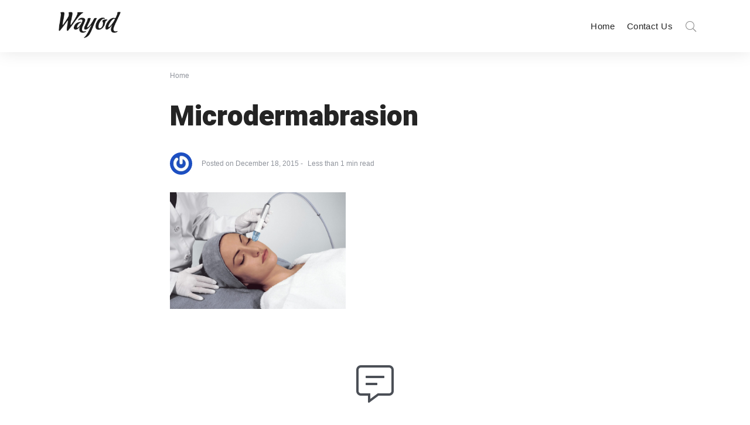

--- FILE ---
content_type: text/javascript
request_url: https://www.wayodd.com/wp-content/themes/typer/assets/js/plyr/plyr.polyfilled.js?ver=1.1.1
body_size: 92462
content:
typeof navigator === "object" && (function (global, factory) {
	typeof exports === 'object' && typeof module !== 'undefined' ? module.exports = factory() :
		typeof define === 'function' && define.amd ? define('Plyr', factory) :
			(global.Plyr = factory());
}(this, (function () {
	'use strict';

	// Polyfill for creating CustomEvents on IE9/10/11
	// code pulled from:
	// https://github.com/d4tocchini/customevent-polyfill
	// https://developer.mozilla.org/en-US/docs/Web/API/CustomEvent#Polyfill
	(function () {
		if (typeof window === 'undefined') {
			return
		}

		try {
			var ce = new window.CustomEvent('test', {
				cancelable: true
			});
			ce.preventDefault();

			if (ce.defaultPrevented !== true) {
				// IE has problems with .preventDefault() on custom events
				// http://stackoverflow.com/questions/23349191
				throw new Error('Could not prevent default');
			}
		} catch (e) {
			var CustomEvent = function CustomEvent(event, params) {
				var evt, origPrevent;
				params = params || {
					bubbles: false,
					cancelable: false,
					detail: undefined
				};
				evt = document.createEvent('CustomEvent');
				evt.initCustomEvent(event, params.bubbles, params.cancelable, params.detail);
				origPrevent = evt.preventDefault;

				evt.preventDefault = function () {
					origPrevent.call(this);

					try {
						Object.defineProperty(this, 'defaultPrevented', {
							get: function get() {
								return true;
							}
						});
					} catch (e) {
						this.defaultPrevented = true;
					}
				};

				return evt;
			};

			CustomEvent.prototype = window.Event.prototype;
			window.CustomEvent = CustomEvent; // expose definition to window
		}
	})();

	var _isObject = function (it) {
		return typeof it === 'object' ? it !== null : typeof it === 'function';
	};

	var _anObject = function (it) {
		if (!_isObject(it)) throw TypeError(it + ' is not an object!');
		return it;
	};

	// 7.2.9 SameValue(x, y)
	var _sameValue = Object.is || function is(x, y) {
		// eslint-disable-next-line no-self-compare
		return x === y ? x !== 0 || 1 / x === 1 / y : x != x && y != y;
	};

	var toString = {}.toString;

	var _cof = function (it) {
		return toString.call(it).slice(8, -1);
	};

	var commonjsGlobal = typeof window !== 'undefined' ? window : typeof global !== 'undefined' ? global : typeof self !== 'undefined' ? self : {};

	function createCommonjsModule(fn, module) {
		return module = {exports: {}}, fn(module, module.exports), module.exports;
	}

	var _core = createCommonjsModule(function (module) {
		var core = module.exports = {version: '2.6.5'};
		if (typeof __e == 'number') __e = core; // eslint-disable-line no-undef
	});
	var _core_1 = _core.version;

	var _global = createCommonjsModule(function (module) {
		// https://github.com/zloirock/core-js/issues/86#issuecomment-115759028
		var global = module.exports = typeof window != 'undefined' && window.Math == Math
			? window : typeof self != 'undefined' && self.Math == Math ? self
				// eslint-disable-next-line no-new-func
				: Function('return this')();
		if (typeof __g == 'number') __g = global; // eslint-disable-line no-undef
	});

	var _library = false;

	var _shared = createCommonjsModule(function (module) {
		var SHARED = '__core-js_shared__';
		var store = _global[SHARED] || (_global[SHARED] = {});

		(module.exports = function (key, value) {
			return store[key] || (store[key] = value !== undefined ? value : {});
		})('versions', []).push({
			version: _core.version,
			mode: 'global',
			copyright: '© 2019 Denis Pushkarev (zloirock.ru)'
		});
	});

	var id = 0;
	var px = Math.random();
	var _uid = function (key) {
		return 'Symbol('.concat(key === undefined ? '' : key, ')_', (++id + px).toString(36));
	};

	var _wks = createCommonjsModule(function (module) {
		var store = _shared('wks');

		var Symbol = _global.Symbol;
		var USE_SYMBOL = typeof Symbol == 'function';

		var $exports = module.exports = function (name) {
			return store[name] || (store[name] =
				USE_SYMBOL && Symbol[name] || (USE_SYMBOL ? Symbol : _uid)('Symbol.' + name));
		};

		$exports.store = store;
	});

	// getting tag from 19.1.3.6 Object.prototype.toString()

	var TAG = _wks('toStringTag');
	// ES3 wrong here
	var ARG = _cof(function () {
		return arguments;
	}()) == 'Arguments';

	// fallback for IE11 Script Access Denied error
	var tryGet = function (it, key) {
		try {
			return it[key];
		} catch (e) { /* empty */
		}
	};

	var _classof = function (it) {
		var O, T, B;
		return it === undefined ? 'Undefined' : it === null ? 'Null'
			// @@toStringTag case
			: typeof (T = tryGet(O = Object(it), TAG)) == 'string' ? T
				// builtinTag case
				: ARG ? _cof(O)
					// ES3 arguments fallback
					: (B = _cof(O)) == 'Object' && typeof O.callee == 'function' ? 'Arguments' : B;
	};

	var builtinExec = RegExp.prototype.exec;

	// `RegExpExec` abstract operation
	// https://tc39.github.io/ecma262/#sec-regexpexec
	var _regexpExecAbstract = function (R, S) {
		var exec = R.exec;
		if (typeof exec === 'function') {
			var result = exec.call(R, S);
			if (typeof result !== 'object') {
				throw new TypeError('RegExp exec method returned something other than an Object or null');
			}
			return result;
		}
		if (_classof(R) !== 'RegExp') {
			throw new TypeError('RegExp#exec called on incompatible receiver');
		}
		return builtinExec.call(R, S);
	};

	// 21.2.5.3 get RegExp.prototype.flags

	var _flags = function () {
		var that = _anObject(this);
		var result = '';
		if (that.global) result += 'g';
		if (that.ignoreCase) result += 'i';
		if (that.multiline) result += 'm';
		if (that.unicode) result += 'u';
		if (that.sticky) result += 'y';
		return result;
	};

	var nativeExec = RegExp.prototype.exec;
	// This always refers to the native implementation, because the
	// String#replace polyfill uses ./fix-regexp-well-known-symbol-logic.js,
	// which loads this file before patching the method.
	var nativeReplace = String.prototype.replace;

	var patchedExec = nativeExec;

	var LAST_INDEX = 'lastIndex';

	var UPDATES_LAST_INDEX_WRONG = (function () {
		var re1 = /a/,
			re2 = /b*/g;
		nativeExec.call(re1, 'a');
		nativeExec.call(re2, 'a');
		return re1[LAST_INDEX] !== 0 || re2[LAST_INDEX] !== 0;
	})();

	// nonparticipating capturing group, copied from es5-shim's String#split patch.
	var NPCG_INCLUDED = /()??/.exec('')[1] !== undefined;

	var PATCH = UPDATES_LAST_INDEX_WRONG || NPCG_INCLUDED;

	if (PATCH) {
		patchedExec = function exec(str) {
			var re = this;
			var lastIndex, reCopy, match, i;

			if (NPCG_INCLUDED) {
				reCopy = new RegExp('^' + re.source + '$(?!\\s)', _flags.call(re));
			}
			if (UPDATES_LAST_INDEX_WRONG) lastIndex = re[LAST_INDEX];

			match = nativeExec.call(re, str);

			if (UPDATES_LAST_INDEX_WRONG && match) {
				re[LAST_INDEX] = re.global ? match.index + match[0].length : lastIndex;
			}
			if (NPCG_INCLUDED && match && match.length > 1) {
				// Fix browsers whose `exec` methods don't consistently return `undefined`
				// for NPCG, like IE8. NOTE: This doesn' work for /(.?)?/
				// eslint-disable-next-line no-loop-func
				nativeReplace.call(match[0], reCopy, function () {
					for (i = 1; i < arguments.length - 2; i++) {
						if (arguments[i] === undefined) match[i] = undefined;
					}
				});
			}

			return match;
		};
	}

	var _regexpExec = patchedExec;

	var _fails = function (exec) {
		try {
			return !!exec();
		} catch (e) {
			return true;
		}
	};

	// Thank's IE8 for his funny defineProperty
	var _descriptors = !_fails(function () {
		return Object.defineProperty({}, 'a', {
			get: function () {
				return 7;
			}
		}).a != 7;
	});

	var document$1 = _global.document;
	// typeof document.createElement is 'object' in old IE
	var is = _isObject(document$1) && _isObject(document$1.createElement);
	var _domCreate = function (it) {
		return is ? document$1.createElement(it) : {};
	};

	var _ie8DomDefine = !_descriptors && !_fails(function () {
		return Object.defineProperty(_domCreate('div'), 'a', {
			get: function () {
				return 7;
			}
		}).a != 7;
	});

	// 7.1.1 ToPrimitive(input [, PreferredType])

	// instead of the ES6 spec version, we didn't implement @@toPrimitive case
	// and the second argument - flag - preferred type is a string
	var _toPrimitive = function (it, S) {
		if (!_isObject(it)) return it;
		var fn, val;
		if (S && typeof (fn = it.toString) == 'function' && !_isObject(val = fn.call(it))) return val;
		if (typeof (fn = it.valueOf) == 'function' && !_isObject(val = fn.call(it))) return val;
		if (!S && typeof (fn = it.toString) == 'function' && !_isObject(val = fn.call(it))) return val;
		throw TypeError("Can't convert object to primitive value");
	};

	var dP = Object.defineProperty;

	var f = _descriptors ? Object.defineProperty : function defineProperty(O, P, Attributes) {
		_anObject(O);
		P = _toPrimitive(P, true);
		_anObject(Attributes);
		if (_ie8DomDefine) try {
			return dP(O, P, Attributes);
		} catch (e) { /* empty */
		}
		if ('get' in Attributes || 'set' in Attributes) throw TypeError('Accessors not supported!');
		if ('value' in Attributes) O[P] = Attributes.value;
		return O;
	};

	var _objectDp = {
		f: f
	};

	var _propertyDesc = function (bitmap, value) {
		return {
			enumerable: !(bitmap & 1),
			configurable: !(bitmap & 2),
			writable: !(bitmap & 4),
			value: value
		};
	};

	var _hide = _descriptors ? function (object, key, value) {
		return _objectDp.f(object, key, _propertyDesc(1, value));
	} : function (object, key, value) {
		object[key] = value;
		return object;
	};

	var hasOwnProperty = {}.hasOwnProperty;
	var _has = function (it, key) {
		return hasOwnProperty.call(it, key);
	};

	var _functionToString = _shared('native-function-to-string', Function.toString);

	var _redefine = createCommonjsModule(function (module) {
		var SRC = _uid('src');

		var TO_STRING = 'toString';
		var TPL = ('' + _functionToString).split(TO_STRING);

		_core.inspectSource = function (it) {
			return _functionToString.call(it);
		};

		(module.exports = function (O, key, val, safe) {
			var isFunction = typeof val == 'function';
			if (isFunction) _has(val, 'name') || _hide(val, 'name', key);
			if (O[key] === val) return;
			if (isFunction) _has(val, SRC) || _hide(val, SRC, O[key] ? '' + O[key] : TPL.join(String(key)));
			if (O === _global) {
				O[key] = val;
			} else if (!safe) {
				delete O[key];
				_hide(O, key, val);
			} else if (O[key]) {
				O[key] = val;
			} else {
				_hide(O, key, val);
			}
			// add fake Function#toString for correct work wrapped methods / constructors with methods like LoDash isNative
		})(Function.prototype, TO_STRING, function toString() {
			return typeof this == 'function' && this[SRC] || _functionToString.call(this);
		});
	});

	var _aFunction = function (it) {
		if (typeof it != 'function') throw TypeError(it + ' is not a function!');
		return it;
	};

	// optional / simple context binding

	var _ctx = function (fn, that, length) {
		_aFunction(fn);
		if (that === undefined) return fn;
		switch (length) {
			case 1:
				return function (a) {
					return fn.call(that, a);
				};
			case 2:
				return function (a, b) {
					return fn.call(that, a, b);
				};
			case 3:
				return function (a, b, c) {
					return fn.call(that, a, b, c);
				};
		}
		return function (/* ...args */) {
			return fn.apply(that, arguments);
		};
	};

	var PROTOTYPE = 'prototype';

	var $export = function (type, name, source) {
		var IS_FORCED = type & $export.F;
		var IS_GLOBAL = type & $export.G;
		var IS_STATIC = type & $export.S;
		var IS_PROTO = type & $export.P;
		var IS_BIND = type & $export.B;
		var target = IS_GLOBAL ? _global : IS_STATIC ? _global[name] || (_global[name] = {}) : (_global[name] || {})[PROTOTYPE];
		var exports = IS_GLOBAL ? _core : _core[name] || (_core[name] = {});
		var expProto = exports[PROTOTYPE] || (exports[PROTOTYPE] = {});
		var key, own, out, exp;
		if (IS_GLOBAL) source = name;
		for (key in source) {
			// contains in native
			own = !IS_FORCED && target && target[key] !== undefined;
			// export native or passed
			out = (own ? target : source)[key];
			// bind timers to global for call from export context
			exp = IS_BIND && own ? _ctx(out, _global) : IS_PROTO && typeof out == 'function' ? _ctx(Function.call, out) : out;
			// extend global
			if (target) _redefine(target, key, out, type & $export.U);
			// export
			if (exports[key] != out) _hide(exports, key, exp);
			if (IS_PROTO && expProto[key] != out) expProto[key] = out;
		}
	};
	_global.core = _core;
	// type bitmap
	$export.F = 1;   // forced
	$export.G = 2;   // global
	$export.S = 4;   // static
	$export.P = 8;   // proto
	$export.B = 16;  // bind
	$export.W = 32;  // wrap
	$export.U = 64;  // safe
	$export.R = 128; // real proto method for `library`
	var _export = $export;

	_export({
		target: 'RegExp',
		proto: true,
		forced: _regexpExec !== /./.exec
	}, {
		exec: _regexpExec
	});

	// 7.2.1 RequireObjectCoercible(argument)
	var _defined = function (it) {
		if (it == undefined) throw TypeError("Can't call method on  " + it);
		return it;
	};

	var SPECIES = _wks('species');

	var REPLACE_SUPPORTS_NAMED_GROUPS = !_fails(function () {
		// #replace needs built-in support for named groups.
		// #match works fine because it just return the exec results, even if it has
		// a "grops" property.
		var re = /./;
		re.exec = function () {
			var result = [];
			result.groups = {a: '7'};
			return result;
		};
		return ''.replace(re, '$<a>') !== '7';
	});

	var SPLIT_WORKS_WITH_OVERWRITTEN_EXEC = (function () {
		// Chrome 51 has a buggy "split" implementation when RegExp#exec !== nativeExec
		var re = /(?:)/;
		var originalExec = re.exec;
		re.exec = function () {
			return originalExec.apply(this, arguments);
		};
		var result = 'ab'.split(re);
		return result.length === 2 && result[0] === 'a' && result[1] === 'b';
	})();

	var _fixReWks = function (KEY, length, exec) {
		var SYMBOL = _wks(KEY);

		var DELEGATES_TO_SYMBOL = !_fails(function () {
			// String methods call symbol-named RegEp methods
			var O = {};
			O[SYMBOL] = function () {
				return 7;
			};
			return ''[KEY](O) != 7;
		});

		var DELEGATES_TO_EXEC = DELEGATES_TO_SYMBOL ? !_fails(function () {
			// Symbol-named RegExp methods call .exec
			var execCalled = false;
			var re = /a/;
			re.exec = function () {
				execCalled = true;
				return null;
			};
			if (KEY === 'split') {
				// RegExp[@@split] doesn't call the regex's exec method, but first creates
				// a new one. We need to return the patched regex when creating the new one.
				re.constructor = {};
				re.constructor[SPECIES] = function () {
					return re;
				};
			}
			re[SYMBOL]('');
			return !execCalled;
		}) : undefined;

		if (
			!DELEGATES_TO_SYMBOL ||
			!DELEGATES_TO_EXEC ||
			(KEY === 'replace' && !REPLACE_SUPPORTS_NAMED_GROUPS) ||
			(KEY === 'split' && !SPLIT_WORKS_WITH_OVERWRITTEN_EXEC)
		) {
			var nativeRegExpMethod = /./[SYMBOL];
			var fns = exec(
				_defined,
				SYMBOL,
				''[KEY],
				function maybeCallNative(nativeMethod, regexp, str, arg2, forceStringMethod) {
					if (regexp.exec === _regexpExec) {
						if (DELEGATES_TO_SYMBOL && !forceStringMethod) {
							// The native String method already delegates to @@method (this
							// polyfilled function), leasing to infinite recursion.
							// We avoid it by directly calling the native @@method method.
							return {done: true, value: nativeRegExpMethod.call(regexp, str, arg2)};
						}
						return {done: true, value: nativeMethod.call(str, regexp, arg2)};
					}
					return {done: false};
				}
			);
			var strfn = fns[0];
			var rxfn = fns[1];

			_redefine(String.prototype, KEY, strfn);
			_hide(RegExp.prototype, SYMBOL, length == 2
				// 21.2.5.8 RegExp.prototype[@@replace](string, replaceValue)
				// 21.2.5.11 RegExp.prototype[@@split](string, limit)
				? function (string, arg) {
					return rxfn.call(string, this, arg);
				}
				// 21.2.5.6 RegExp.prototype[@@match](string)
				// 21.2.5.9 RegExp.prototype[@@search](string)
				: function (string) {
					return rxfn.call(string, this);
				}
			);
		}
	};

	// @@search logic
	_fixReWks('search', 1, function (defined, SEARCH, $search, maybeCallNative) {
		return [
			// `String.prototype.search` method
			// https://tc39.github.io/ecma262/#sec-string.prototype.search
			function search(regexp) {
				var O = defined(this);
				var fn = regexp == undefined ? undefined : regexp[SEARCH];
				return fn !== undefined ? fn.call(regexp, O) : new RegExp(regexp)[SEARCH](String(O));
			},
			// `RegExp.prototype[@@search]` method
			// https://tc39.github.io/ecma262/#sec-regexp.prototype-@@search
			function (regexp) {
				var res = maybeCallNative($search, regexp, this);
				if (res.done) return res.value;
				var rx = _anObject(regexp);
				var S = String(this);
				var previousLastIndex = rx.lastIndex;
				if (!_sameValue(previousLastIndex, 0)) rx.lastIndex = 0;
				var result = _regexpExecAbstract(rx, S);
				if (!_sameValue(rx.lastIndex, previousLastIndex)) rx.lastIndex = previousLastIndex;
				return result === null ? -1 : result.index;
			}
		];
	});

	// 7.2.8 IsRegExp(argument)


	var MATCH = _wks('match');
	var _isRegexp = function (it) {
		var isRegExp;
		return _isObject(it) && ((isRegExp = it[MATCH]) !== undefined ? !!isRegExp : _cof(it) == 'RegExp');
	};

	// 7.3.20 SpeciesConstructor(O, defaultConstructor)


	var SPECIES$1 = _wks('species');
	var _speciesConstructor = function (O, D) {
		var C = _anObject(O).constructor;
		var S;
		return C === undefined || (S = _anObject(C)[SPECIES$1]) == undefined ? D : _aFunction(S);
	};

	// 7.1.4 ToInteger
	var ceil = Math.ceil;
	var floor = Math.floor;
	var _toInteger = function (it) {
		return isNaN(it = +it) ? 0 : (it > 0 ? floor : ceil)(it);
	};

	// true  -> String#at
	// false -> String#codePointAt
	var _stringAt = function (TO_STRING) {
		return function (that, pos) {
			var s = String(_defined(that));
			var i = _toInteger(pos);
			var l = s.length;
			var a, b;
			if (i < 0 || i >= l) return TO_STRING ? '' : undefined;
			a = s.charCodeAt(i);
			return a < 0xd800 || a > 0xdbff || i + 1 === l || (b = s.charCodeAt(i + 1)) < 0xdc00 || b > 0xdfff
				? TO_STRING ? s.charAt(i) : a
				: TO_STRING ? s.slice(i, i + 2) : (a - 0xd800 << 10) + (b - 0xdc00) + 0x10000;
		};
	};

	var at = _stringAt(true);

	// `AdvanceStringIndex` abstract operation
	// https://tc39.github.io/ecma262/#sec-advancestringindex
	var _advanceStringIndex = function (S, index, unicode) {
		return index + (unicode ? at(S, index).length : 1);
	};

	// 7.1.15 ToLength

	var min = Math.min;
	var _toLength = function (it) {
		return it > 0 ? min(_toInteger(it), 0x1fffffffffffff) : 0; // pow(2, 53) - 1 == 9007199254740991
	};

	var $min = Math.min;
	var $push = [].push;
	var $SPLIT = 'split';
	var LENGTH = 'length';
	var LAST_INDEX$1 = 'lastIndex';
	var MAX_UINT32 = 0xffffffff;

	// babel-minify transpiles RegExp('x', 'y') -> /x/y and it causes SyntaxError
	var SUPPORTS_Y = !_fails(function () {
	});

	// @@split logic
	_fixReWks('split', 2, function (defined, SPLIT, $split, maybeCallNative) {
		var internalSplit;
		if (
			'abbc'[$SPLIT](/(b)*/)[1] == 'c' ||
			'test'[$SPLIT](/(?:)/, -1)[LENGTH] != 4 ||
			'ab'[$SPLIT](/(?:ab)*/)[LENGTH] != 2 ||
			'.'[$SPLIT](/(.?)(.?)/)[LENGTH] != 4 ||
			'.'[$SPLIT](/()()/)[LENGTH] > 1 ||
			''[$SPLIT](/.?/)[LENGTH]
		) {
			// based on es5-shim implementation, need to rework it
			internalSplit = function (separator, limit) {
				var string = String(this);
				if (separator === undefined && limit === 0) return [];
				// If `separator` is not a regex, use native split
				if (!_isRegexp(separator)) return $split.call(string, separator, limit);
				var output = [];
				var flags = (separator.ignoreCase ? 'i' : '') +
					(separator.multiline ? 'm' : '') +
					(separator.unicode ? 'u' : '') +
					(separator.sticky ? 'y' : '');
				var lastLastIndex = 0;
				var splitLimit = limit === undefined ? MAX_UINT32 : limit >>> 0;
				// Make `global` and avoid `lastIndex` issues by working with a copy
				var separatorCopy = new RegExp(separator.source, flags + 'g');
				var match, lastIndex, lastLength;
				while (match = _regexpExec.call(separatorCopy, string)) {
					lastIndex = separatorCopy[LAST_INDEX$1];
					if (lastIndex > lastLastIndex) {
						output.push(string.slice(lastLastIndex, match.index));
						if (match[LENGTH] > 1 && match.index < string[LENGTH]) $push.apply(output, match.slice(1));
						lastLength = match[0][LENGTH];
						lastLastIndex = lastIndex;
						if (output[LENGTH] >= splitLimit) break;
					}
					if (separatorCopy[LAST_INDEX$1] === match.index) separatorCopy[LAST_INDEX$1]++; // Avoid an infinite loop
				}
				if (lastLastIndex === string[LENGTH]) {
					if (lastLength || !separatorCopy.test('')) output.push('');
				} else output.push(string.slice(lastLastIndex));
				return output[LENGTH] > splitLimit ? output.slice(0, splitLimit) : output;
			};
			// Chakra, V8
		} else if ('0'[$SPLIT](undefined, 0)[LENGTH]) {
			internalSplit = function (separator, limit) {
				return separator === undefined && limit === 0 ? [] : $split.call(this, separator, limit);
			};
		} else {
			internalSplit = $split;
		}

		return [
			// `String.prototype.split` method
			// https://tc39.github.io/ecma262/#sec-string.prototype.split
			function split(separator, limit) {
				var O = defined(this);
				var splitter = separator == undefined ? undefined : separator[SPLIT];
				return splitter !== undefined
					? splitter.call(separator, O, limit)
					: internalSplit.call(String(O), separator, limit);
			},
			// `RegExp.prototype[@@split]` method
			// https://tc39.github.io/ecma262/#sec-regexp.prototype-@@split
			//
			// NOTE: This cannot be properly polyfilled in engines that don't support
			// the 'y' flag.
			function (regexp, limit) {
				var res = maybeCallNative(internalSplit, regexp, this, limit, internalSplit !== $split);
				if (res.done) return res.value;

				var rx = _anObject(regexp);
				var S = String(this);
				var C = _speciesConstructor(rx, RegExp);

				var unicodeMatching = rx.unicode;
				var flags = (rx.ignoreCase ? 'i' : '') +
					(rx.multiline ? 'm' : '') +
					(rx.unicode ? 'u' : '') +
					(SUPPORTS_Y ? 'y' : 'g');

				// ^(? + rx + ) is needed, in combination with some S slicing, to
				// simulate the 'y' flag.
				var splitter = new C(SUPPORTS_Y ? rx : '^(?:' + rx.source + ')', flags);
				var lim = limit === undefined ? MAX_UINT32 : limit >>> 0;
				if (lim === 0) return [];
				if (S.length === 0) return _regexpExecAbstract(splitter, S) === null ? [S] : [];
				var p = 0;
				var q = 0;
				var A = [];
				while (q < S.length) {
					splitter.lastIndex = SUPPORTS_Y ? q : 0;
					var z = _regexpExecAbstract(splitter, SUPPORTS_Y ? S : S.slice(q));
					var e;
					if (
						z === null ||
						(e = $min(_toLength(splitter.lastIndex + (SUPPORTS_Y ? 0 : q)), S.length)) === p
					) {
						q = _advanceStringIndex(S, q, unicodeMatching);
					} else {
						A.push(S.slice(p, q));
						if (A.length === lim) return A;
						for (var i = 1; i <= z.length - 1; i++) {
							A.push(z[i]);
							if (A.length === lim) return A;
						}
						q = p = e;
					}
				}
				A.push(S.slice(p));
				return A;
			}
		];
	});

	// 22.1.3.31 Array.prototype[@@unscopables]
	var UNSCOPABLES = _wks('unscopables');
	var ArrayProto = Array.prototype;
	if (ArrayProto[UNSCOPABLES] == undefined) _hide(ArrayProto, UNSCOPABLES, {});
	var _addToUnscopables = function (key) {
		ArrayProto[UNSCOPABLES][key] = true;
	};

	var _iterStep = function (done, value) {
		return {value: value, done: !!done};
	};

	var _iterators = {};

	// fallback for non-array-like ES3 and non-enumerable old V8 strings

	// eslint-disable-next-line no-prototype-builtins
	var _iobject = Object('z').propertyIsEnumerable(0) ? Object : function (it) {
		return _cof(it) == 'String' ? it.split('') : Object(it);
	};

	// to indexed object, toObject with fallback for non-array-like ES3 strings


	var _toIobject = function (it) {
		return _iobject(_defined(it));
	};

	var max = Math.max;
	var min$1 = Math.min;
	var _toAbsoluteIndex = function (index, length) {
		index = _toInteger(index);
		return index < 0 ? max(index + length, 0) : min$1(index, length);
	};

	// false -> Array#indexOf
	// true  -> Array#includes


	var _arrayIncludes = function (IS_INCLUDES) {
		return function ($this, el, fromIndex) {
			var O = _toIobject($this);
			var length = _toLength(O.length);
			var index = _toAbsoluteIndex(fromIndex, length);
			var value;
			// Array#includes uses SameValueZero equality algorithm
			// eslint-disable-next-line no-self-compare
			if (IS_INCLUDES && el != el) while (length > index) {
				value = O[index++];
				// eslint-disable-next-line no-self-compare
				if (value != value) return true;
				// Array#indexOf ignores holes, Array#includes - not
			} else for (; length > index; index++) if (IS_INCLUDES || index in O) {
				if (O[index] === el) return IS_INCLUDES || index || 0;
			}
			return !IS_INCLUDES && -1;
		};
	};

	var shared = _shared('keys');

	var _sharedKey = function (key) {
		return shared[key] || (shared[key] = _uid(key));
	};

	var arrayIndexOf = _arrayIncludes(false);
	var IE_PROTO = _sharedKey('IE_PROTO');

	var _objectKeysInternal = function (object, names) {
		var O = _toIobject(object);
		var i = 0;
		var result = [];
		var key;
		for (key in O) if (key != IE_PROTO) _has(O, key) && result.push(key);
		// Don't enum bug & hidden keys
		while (names.length > i) if (_has(O, key = names[i++])) {
			~arrayIndexOf(result, key) || result.push(key);
		}
		return result;
	};

	// IE 8- don't enum bug keys
	var _enumBugKeys = (
		'constructor,hasOwnProperty,isPrototypeOf,propertyIsEnumerable,toLocaleString,toString,valueOf'
	).split(',');

	// 19.1.2.14 / 15.2.3.14 Object.keys(O)


	var _objectKeys = Object.keys || function keys(O) {
		return _objectKeysInternal(O, _enumBugKeys);
	};

	var _objectDps = _descriptors ? Object.defineProperties : function defineProperties(O, Properties) {
		_anObject(O);
		var keys = _objectKeys(Properties);
		var length = keys.length;
		var i = 0;
		var P;
		while (length > i) _objectDp.f(O, P = keys[i++], Properties[P]);
		return O;
	};

	var document$2 = _global.document;
	var _html = document$2 && document$2.documentElement;

	// 19.1.2.2 / 15.2.3.5 Object.create(O [, Properties])


	var IE_PROTO$1 = _sharedKey('IE_PROTO');
	var Empty = function () { /* empty */
	};
	var PROTOTYPE$1 = 'prototype';

	// Create object with fake `null` prototype: use iframe Object with cleared prototype
	var createDict = function () {
		// Thrash, waste and sodomy: IE GC bug
		var iframe = _domCreate('iframe');
		var i = _enumBugKeys.length;
		var lt = '<';
		var gt = '>';
		var iframeDocument;
		iframe.style.display = 'none';
		_html.appendChild(iframe);
		iframe.src = 'javascript:'; // eslint-disable-line no-script-url
		// createDict = iframe.contentWindow.Object;
		// html.removeChild(iframe);
		iframeDocument = iframe.contentWindow.document;
		iframeDocument.open();
		iframeDocument.write(lt + 'script' + gt + 'document.F=Object' + lt + '/script' + gt);
		iframeDocument.close();
		createDict = iframeDocument.F;
		while (i--) delete createDict[PROTOTYPE$1][_enumBugKeys[i]];
		return createDict();
	};

	var _objectCreate = Object.create || function create(O, Properties) {
		var result;
		if (O !== null) {
			Empty[PROTOTYPE$1] = _anObject(O);
			result = new Empty();
			Empty[PROTOTYPE$1] = null;
			// add "__proto__" for Object.getPrototypeOf polyfill
			result[IE_PROTO$1] = O;
		} else result = createDict();
		return Properties === undefined ? result : _objectDps(result, Properties);
	};

	var def = _objectDp.f;

	var TAG$1 = _wks('toStringTag');

	var _setToStringTag = function (it, tag, stat) {
		if (it && !_has(it = stat ? it : it.prototype, TAG$1)) def(it, TAG$1, {configurable: true, value: tag});
	};

	var IteratorPrototype = {};

	// 25.1.2.1.1 %IteratorPrototype%[@@iterator]()
	_hide(IteratorPrototype, _wks('iterator'), function () {
		return this;
	});

	var _iterCreate = function (Constructor, NAME, next) {
		Constructor.prototype = _objectCreate(IteratorPrototype, {next: _propertyDesc(1, next)});
		_setToStringTag(Constructor, NAME + ' Iterator');
	};

	// 7.1.13 ToObject(argument)

	var _toObject = function (it) {
		return Object(_defined(it));
	};

	// 19.1.2.9 / 15.2.3.2 Object.getPrototypeOf(O)


	var IE_PROTO$2 = _sharedKey('IE_PROTO');
	var ObjectProto = Object.prototype;

	var _objectGpo = Object.getPrototypeOf || function (O) {
		O = _toObject(O);
		if (_has(O, IE_PROTO$2)) return O[IE_PROTO$2];
		if (typeof O.constructor == 'function' && O instanceof O.constructor) {
			return O.constructor.prototype;
		}
		return O instanceof Object ? ObjectProto : null;
	};

	var ITERATOR = _wks('iterator');
	var BUGGY = !([].keys && 'next' in [].keys()); // Safari has buggy iterators w/o `next`
	var FF_ITERATOR = '@@iterator';
	var KEYS = 'keys';
	var VALUES = 'values';

	var returnThis = function () {
		return this;
	};

	var _iterDefine = function (Base, NAME, Constructor, next, DEFAULT, IS_SET, FORCED) {
		_iterCreate(Constructor, NAME, next);
		var getMethod = function (kind) {
			if (!BUGGY && kind in proto) return proto[kind];
			switch (kind) {
				case KEYS:
					return function keys() {
						return new Constructor(this, kind);
					};
				case VALUES:
					return function values() {
						return new Constructor(this, kind);
					};
			}
			return function entries() {
				return new Constructor(this, kind);
			};
		};
		var TAG = NAME + ' Iterator';
		var DEF_VALUES = DEFAULT == VALUES;
		var VALUES_BUG = false;
		var proto = Base.prototype;
		var $native = proto[ITERATOR] || proto[FF_ITERATOR] || DEFAULT && proto[DEFAULT];
		var $default = $native || getMethod(DEFAULT);
		var $entries = DEFAULT ? !DEF_VALUES ? $default : getMethod('entries') : undefined;
		var $anyNative = NAME == 'Array' ? proto.entries || $native : $native;
		var methods, key, IteratorPrototype;
		// Fix native
		if ($anyNative) {
			IteratorPrototype = _objectGpo($anyNative.call(new Base()));
			if (IteratorPrototype !== Object.prototype && IteratorPrototype.next) {
				// Set @@toStringTag to native iterators
				_setToStringTag(IteratorPrototype, TAG, true);
				// fix for some old engines
				if (!_library && typeof IteratorPrototype[ITERATOR] != 'function') _hide(IteratorPrototype, ITERATOR, returnThis);
			}
		}
		// fix Array#{values, @@iterator}.name in V8 / FF
		if (DEF_VALUES && $native && $native.name !== VALUES) {
			VALUES_BUG = true;
			$default = function values() {
				return $native.call(this);
			};
		}
		// Define iterator
		if ((!_library || FORCED) && (BUGGY || VALUES_BUG || !proto[ITERATOR])) {
			_hide(proto, ITERATOR, $default);
		}
		// Plug for library
		_iterators[NAME] = $default;
		_iterators[TAG] = returnThis;
		if (DEFAULT) {
			methods = {
				values: DEF_VALUES ? $default : getMethod(VALUES),
				keys: IS_SET ? $default : getMethod(KEYS),
				entries: $entries
			};
			if (FORCED) for (key in methods) {
				if (!(key in proto)) _redefine(proto, key, methods[key]);
			} else _export(_export.P + _export.F * (BUGGY || VALUES_BUG), NAME, methods);
		}
		return methods;
	};

	// 22.1.3.4 Array.prototype.entries()
	// 22.1.3.13 Array.prototype.keys()
	// 22.1.3.29 Array.prototype.values()
	// 22.1.3.30 Array.prototype[@@iterator]()
	var es6_array_iterator = _iterDefine(Array, 'Array', function (iterated, kind) {
		this._t = _toIobject(iterated); // target
		this._i = 0;                   // next index
		this._k = kind;                // kind
		// 22.1.5.2.1 %ArrayIteratorPrototype%.next()
	}, function () {
		var O = this._t;
		var kind = this._k;
		var index = this._i++;
		if (!O || index >= O.length) {
			this._t = undefined;
			return _iterStep(1);
		}
		if (kind == 'keys') return _iterStep(0, index);
		if (kind == 'values') return _iterStep(0, O[index]);
		return _iterStep(0, [index, O[index]]);
	}, 'values');

	// argumentsList[@@iterator] is %ArrayProto_values% (9.4.4.6, 9.4.4.7)
	_iterators.Arguments = _iterators.Array;

	_addToUnscopables('keys');
	_addToUnscopables('values');
	_addToUnscopables('entries');

	var dP$1 = _objectDp.f;
	var FProto = Function.prototype;
	var nameRE = /^\s*function ([^ (]*)/;
	var NAME = 'name';

	// 19.2.4.2 name
	NAME in FProto || _descriptors && dP$1(FProto, NAME, {
		configurable: true,
		get: function () {
			try {
				return ('' + this).match(nameRE)[1];
			} catch (e) {
				return '';
			}
		}
	});

	// 21.2.5.3 get RegExp.prototype.flags()
	if (_descriptors && /./g.flags != 'g') _objectDp.f(RegExp.prototype, 'flags', {
		configurable: true,
		get: _flags
	});

	var TO_STRING = 'toString';
	var $toString = /./[TO_STRING];

	var define = function (fn) {
		_redefine(RegExp.prototype, TO_STRING, fn, true);
	};

	// 21.2.5.14 RegExp.prototype.toString()
	if (_fails(function () {
		return $toString.call({source: 'a', flags: 'b'}) != '/a/b';
	})) {
		define(function toString() {
			var R = _anObject(this);
			return '/'.concat(R.source, '/',
				'flags' in R ? R.flags : !_descriptors && R instanceof RegExp ? _flags.call(R) : undefined);
		});
		// FF44- RegExp#toString has a wrong name
	} else if ($toString.name != TO_STRING) {
		define(function toString() {
			return $toString.call(this);
		});
	}

	var ITERATOR$1 = _wks('iterator');
	var TO_STRING_TAG = _wks('toStringTag');
	var ArrayValues = _iterators.Array;

	var DOMIterables = {
		CSSRuleList: true, // TODO: Not spec compliant, should be false.
		CSSStyleDeclaration: false,
		CSSValueList: false,
		ClientRectList: false,
		DOMRectList: false,
		DOMStringList: false,
		DOMTokenList: true,
		DataTransferItemList: false,
		FileList: false,
		HTMLAllCollection: false,
		HTMLCollection: false,
		HTMLFormElement: false,
		HTMLSelectElement: false,
		MediaList: true, // TODO: Not spec compliant, should be false.
		MimeTypeArray: false,
		NamedNodeMap: false,
		NodeList: true,
		PaintRequestList: false,
		Plugin: false,
		PluginArray: false,
		SVGLengthList: false,
		SVGNumberList: false,
		SVGPathSegList: false,
		SVGPointList: false,
		SVGStringList: false,
		SVGTransformList: false,
		SourceBufferList: false,
		StyleSheetList: true, // TODO: Not spec compliant, should be false.
		TextTrackCueList: false,
		TextTrackList: false,
		TouchList: false
	};

	for (var collections = _objectKeys(DOMIterables), i = 0; i < collections.length; i++) {
		var NAME$1 = collections[i];
		var explicit = DOMIterables[NAME$1];
		var Collection = _global[NAME$1];
		var proto = Collection && Collection.prototype;
		var key;
		if (proto) {
			if (!proto[ITERATOR$1]) _hide(proto, ITERATOR$1, ArrayValues);
			if (!proto[TO_STRING_TAG]) _hide(proto, TO_STRING_TAG, NAME$1);
			_iterators[NAME$1] = ArrayValues;
			if (explicit) for (key in es6_array_iterator) if (!proto[key]) _redefine(proto, key, es6_array_iterator[key], true);
		}
	}

	function _typeof(obj) {
		if (typeof Symbol === "function" && typeof Symbol.iterator === "symbol") {
			_typeof = function (obj) {
				return typeof obj;
			};
		} else {
			_typeof = function (obj) {
				return obj && typeof Symbol === "function" && obj.constructor === Symbol && obj !== Symbol.prototype ? "symbol" : typeof obj;
			};
		}

		return _typeof(obj);
	}

	function _classCallCheck(instance, Constructor) {
		if (!(instance instanceof Constructor)) {
			throw new TypeError("Cannot call a class as a function");
		}
	}

	function _defineProperties(target, props) {
		for (var i = 0; i < props.length; i++) {
			var descriptor = props[i];
			descriptor.enumerable = descriptor.enumerable || false;
			descriptor.configurable = true;
			if ("value" in descriptor) descriptor.writable = true;
			Object.defineProperty(target, descriptor.key, descriptor);
		}
	}

	function _createClass(Constructor, protoProps, staticProps) {
		if (protoProps) _defineProperties(Constructor.prototype, protoProps);
		if (staticProps) _defineProperties(Constructor, staticProps);
		return Constructor;
	}

	function _defineProperty(obj, key, value) {
		if (key in obj) {
			Object.defineProperty(obj, key, {
				value: value,
				enumerable: true,
				configurable: true,
				writable: true
			});
		} else {
			obj[key] = value;
		}

		return obj;
	}

	function _slicedToArray(arr, i) {
		return _arrayWithHoles(arr) || _iterableToArrayLimit(arr, i) || _nonIterableRest();
	}

	function _toConsumableArray(arr) {
		return _arrayWithoutHoles(arr) || _iterableToArray(arr) || _nonIterableSpread();
	}

	function _arrayWithoutHoles(arr) {
		if (Array.isArray(arr)) {
			for (var i = 0, arr2 = new Array(arr.length); i < arr.length; i++) arr2[i] = arr[i];

			return arr2;
		}
	}

	function _arrayWithHoles(arr) {
		if (Array.isArray(arr)) return arr;
	}

	function _iterableToArray(iter) {
		if (Symbol.iterator in Object(iter) || Object.prototype.toString.call(iter) === "[object Arguments]") return Array.from(iter);
	}

	function _iterableToArrayLimit(arr, i) {
		var _arr = [];
		var _n = true;
		var _d = false;
		var _e = undefined;

		try {
			for (var _i = arr[Symbol.iterator](), _s; !(_n = (_s = _i.next()).done); _n = true) {
				_arr.push(_s.value);

				if (i && _arr.length === i) break;
			}
		} catch (err) {
			_d = true;
			_e = err;
		} finally {
			try {
				if (!_n && _i["return"] != null) _i["return"]();
			} finally {
				if (_d) throw _e;
			}
		}

		return _arr;
	}

	function _nonIterableSpread() {
		throw new TypeError("Invalid attempt to spread non-iterable instance");
	}

	function _nonIterableRest() {
		throw new TypeError("Invalid attempt to destructure non-iterable instance");
	}

	var max$1 = Math.max;
	var min$2 = Math.min;
	var floor$1 = Math.floor;
	var SUBSTITUTION_SYMBOLS = /\$([$&`']|\d\d?|<[^>]*>)/g;
	var SUBSTITUTION_SYMBOLS_NO_NAMED = /\$([$&`']|\d\d?)/g;

	var maybeToString = function (it) {
		return it === undefined ? it : String(it);
	};

	// @@replace logic
	_fixReWks('replace', 2, function (defined, REPLACE, $replace, maybeCallNative) {
		return [
			// `String.prototype.replace` method
			// https://tc39.github.io/ecma262/#sec-string.prototype.replace
			function replace(searchValue, replaceValue) {
				var O = defined(this);
				var fn = searchValue == undefined ? undefined : searchValue[REPLACE];
				return fn !== undefined
					? fn.call(searchValue, O, replaceValue)
					: $replace.call(String(O), searchValue, replaceValue);
			},
			// `RegExp.prototype[@@replace]` method
			// https://tc39.github.io/ecma262/#sec-regexp.prototype-@@replace
			function (regexp, replaceValue) {
				var res = maybeCallNative($replace, regexp, this, replaceValue);
				if (res.done) return res.value;

				var rx = _anObject(regexp);
				var S = String(this);
				var functionalReplace = typeof replaceValue === 'function';
				if (!functionalReplace) replaceValue = String(replaceValue);
				var global = rx.global;
				if (global) {
					var fullUnicode = rx.unicode;
					rx.lastIndex = 0;
				}
				var results = [];
				while (true) {
					var result = _regexpExecAbstract(rx, S);
					if (result === null) break;
					results.push(result);
					if (!global) break;
					var matchStr = String(result[0]);
					if (matchStr === '') rx.lastIndex = _advanceStringIndex(S, _toLength(rx.lastIndex), fullUnicode);
				}
				var accumulatedResult = '';
				var nextSourcePosition = 0;
				for (var i = 0; i < results.length; i++) {
					result = results[i];
					var matched = String(result[0]);
					var position = max$1(min$2(_toInteger(result.index), S.length), 0);
					var captures = [];
					// NOTE: This is equivalent to
					//   captures = result.slice(1).map(maybeToString)
					// but for some reason `nativeSlice.call(result, 1, result.length)` (called in
					// the slice polyfill when slicing native arrays) "doesn't work" in safari 9 and
					// causes a crash (https://pastebin.com/N21QzeQA) when trying to debug it.
					for (var j = 1; j < result.length; j++) captures.push(maybeToString(result[j]));
					var namedCaptures = result.groups;
					if (functionalReplace) {
						var replacerArgs = [matched].concat(captures, position, S);
						if (namedCaptures !== undefined) replacerArgs.push(namedCaptures);
						var replacement = String(replaceValue.apply(undefined, replacerArgs));
					} else {
						replacement = getSubstitution(matched, S, position, captures, namedCaptures, replaceValue);
					}
					if (position >= nextSourcePosition) {
						accumulatedResult += S.slice(nextSourcePosition, position) + replacement;
						nextSourcePosition = position + matched.length;
					}
				}
				return accumulatedResult + S.slice(nextSourcePosition);
			}
		];

		// https://tc39.github.io/ecma262/#sec-getsubstitution
		function getSubstitution(matched, str, position, captures, namedCaptures, replacement) {
			var tailPos = position + matched.length;
			var m = captures.length;
			var symbols = SUBSTITUTION_SYMBOLS_NO_NAMED;
			if (namedCaptures !== undefined) {
				namedCaptures = _toObject(namedCaptures);
				symbols = SUBSTITUTION_SYMBOLS;
			}
			return $replace.call(replacement, symbols, function (match, ch) {
				var capture;
				switch (ch.charAt(0)) {
					case '$':
						return '$';
					case '&':
						return matched;
					case '`':
						return str.slice(0, position);
					case "'":
						return str.slice(tailPos);
					case '<':
						capture = namedCaptures[ch.slice(1, -1)];
						break;
					default: // \d\d?
						var n = +ch;
						if (n === 0) return match;
						if (n > m) {
							var f = floor$1(n / 10);
							if (f === 0) return match;
							if (f <= m) return captures[f - 1] === undefined ? ch.charAt(1) : captures[f - 1] + ch.charAt(1);
							return match;
						}
						capture = captures[n - 1];
				}
				return capture === undefined ? '' : capture;
			});
		}
	});

	var f$1 = _wks;

	var _wksExt = {
		f: f$1
	};

	var defineProperty = _objectDp.f;
	var _wksDefine = function (name) {
		var $Symbol = _core.Symbol || (_core.Symbol = _global.Symbol || {});
		if (name.charAt(0) != '_' && !(name in $Symbol)) defineProperty($Symbol, name, {value: _wksExt.f(name)});
	};

	_wksDefine('asyncIterator');

	var _meta = createCommonjsModule(function (module) {
		var META = _uid('meta');


		var setDesc = _objectDp.f;
		var id = 0;
		var isExtensible = Object.isExtensible || function () {
			return true;
		};
		var FREEZE = !_fails(function () {
			return isExtensible(Object.preventExtensions({}));
		});
		var setMeta = function (it) {
			setDesc(it, META, {
				value: {
					i: 'O' + ++id, // object ID
					w: {}          // weak collections IDs
				}
			});
		};
		var fastKey = function (it, create) {
			// return primitive with prefix
			if (!_isObject(it)) return typeof it == 'symbol' ? it : (typeof it == 'string' ? 'S' : 'P') + it;
			if (!_has(it, META)) {
				// can't set metadata to uncaught frozen object
				if (!isExtensible(it)) return 'F';
				// not necessary to add metadata
				if (!create) return 'E';
				// add missing metadata
				setMeta(it);
				// return object ID
			}
			return it[META].i;
		};
		var getWeak = function (it, create) {
			if (!_has(it, META)) {
				// can't set metadata to uncaught frozen object
				if (!isExtensible(it)) return true;
				// not necessary to add metadata
				if (!create) return false;
				// add missing metadata
				setMeta(it);
				// return hash weak collections IDs
			}
			return it[META].w;
		};
		// add metadata on freeze-family methods calling
		var onFreeze = function (it) {
			if (FREEZE && meta.NEED && isExtensible(it) && !_has(it, META)) setMeta(it);
			return it;
		};
		var meta = module.exports = {
			KEY: META,
			NEED: false,
			fastKey: fastKey,
			getWeak: getWeak,
			onFreeze: onFreeze
		};
	});
	var _meta_1 = _meta.KEY;
	var _meta_2 = _meta.NEED;
	var _meta_3 = _meta.fastKey;
	var _meta_4 = _meta.getWeak;
	var _meta_5 = _meta.onFreeze;

	var f$2 = Object.getOwnPropertySymbols;

	var _objectGops = {
		f: f$2
	};

	var f$3 = {}.propertyIsEnumerable;

	var _objectPie = {
		f: f$3
	};

	// all enumerable object keys, includes symbols


	var _enumKeys = function (it) {
		var result = _objectKeys(it);
		var getSymbols = _objectGops.f;
		if (getSymbols) {
			var symbols = getSymbols(it);
			var isEnum = _objectPie.f;
			var i = 0;
			var key;
			while (symbols.length > i) if (isEnum.call(it, key = symbols[i++])) result.push(key);
		}
		return result;
	};

	// 7.2.2 IsArray(argument)

	var _isArray = Array.isArray || function isArray(arg) {
		return _cof(arg) == 'Array';
	};

	// 19.1.2.7 / 15.2.3.4 Object.getOwnPropertyNames(O)

	var hiddenKeys = _enumBugKeys.concat('length', 'prototype');

	var f$4 = Object.getOwnPropertyNames || function getOwnPropertyNames(O) {
		return _objectKeysInternal(O, hiddenKeys);
	};

	var _objectGopn = {
		f: f$4
	};

	// fallback for IE11 buggy Object.getOwnPropertyNames with iframe and window

	var gOPN = _objectGopn.f;
	var toString$1 = {}.toString;

	var windowNames = typeof window == 'object' && window && Object.getOwnPropertyNames
		? Object.getOwnPropertyNames(window) : [];

	var getWindowNames = function (it) {
		try {
			return gOPN(it);
		} catch (e) {
			return windowNames.slice();
		}
	};

	var f$5 = function getOwnPropertyNames(it) {
		return windowNames && toString$1.call(it) == '[object Window]' ? getWindowNames(it) : gOPN(_toIobject(it));
	};

	var _objectGopnExt = {
		f: f$5
	};

	var gOPD = Object.getOwnPropertyDescriptor;

	var f$6 = _descriptors ? gOPD : function getOwnPropertyDescriptor(O, P) {
		O = _toIobject(O);
		P = _toPrimitive(P, true);
		if (_ie8DomDefine) try {
			return gOPD(O, P);
		} catch (e) { /* empty */
		}
		if (_has(O, P)) return _propertyDesc(!_objectPie.f.call(O, P), O[P]);
	};

	var _objectGopd = {
		f: f$6
	};

	// ECMAScript 6 symbols shim


	var META = _meta.KEY;


	var gOPD$1 = _objectGopd.f;
	var dP$2 = _objectDp.f;
	var gOPN$1 = _objectGopnExt.f;
	var $Symbol = _global.Symbol;
	var $JSON = _global.JSON;
	var _stringify = $JSON && $JSON.stringify;
	var PROTOTYPE$2 = 'prototype';
	var HIDDEN = _wks('_hidden');
	var TO_PRIMITIVE = _wks('toPrimitive');
	var isEnum = {}.propertyIsEnumerable;
	var SymbolRegistry = _shared('symbol-registry');
	var AllSymbols = _shared('symbols');
	var OPSymbols = _shared('op-symbols');
	var ObjectProto$1 = Object[PROTOTYPE$2];
	var USE_NATIVE = typeof $Symbol == 'function';
	var QObject = _global.QObject;
	// Don't use setters in Qt Script, https://github.com/zloirock/core-js/issues/173
	var setter = !QObject || !QObject[PROTOTYPE$2] || !QObject[PROTOTYPE$2].findChild;

	// fallback for old Android, https://code.google.com/p/v8/issues/detail?id=687
	var setSymbolDesc = _descriptors && _fails(function () {
		return _objectCreate(dP$2({}, 'a', {
			get: function () {
				return dP$2(this, 'a', {value: 7}).a;
			}
		})).a != 7;
	}) ? function (it, key, D) {
		var protoDesc = gOPD$1(ObjectProto$1, key);
		if (protoDesc) delete ObjectProto$1[key];
		dP$2(it, key, D);
		if (protoDesc && it !== ObjectProto$1) dP$2(ObjectProto$1, key, protoDesc);
	} : dP$2;

	var wrap = function (tag) {
		var sym = AllSymbols[tag] = _objectCreate($Symbol[PROTOTYPE$2]);
		sym._k = tag;
		return sym;
	};

	var isSymbol = USE_NATIVE && typeof $Symbol.iterator == 'symbol' ? function (it) {
		return typeof it == 'symbol';
	} : function (it) {
		return it instanceof $Symbol;
	};

	var $defineProperty = function defineProperty(it, key, D) {
		if (it === ObjectProto$1) $defineProperty(OPSymbols, key, D);
		_anObject(it);
		key = _toPrimitive(key, true);
		_anObject(D);
		if (_has(AllSymbols, key)) {
			if (!D.enumerable) {
				if (!_has(it, HIDDEN)) dP$2(it, HIDDEN, _propertyDesc(1, {}));
				it[HIDDEN][key] = true;
			} else {
				if (_has(it, HIDDEN) && it[HIDDEN][key]) it[HIDDEN][key] = false;
				D = _objectCreate(D, {enumerable: _propertyDesc(0, false)});
			}
			return setSymbolDesc(it, key, D);
		}
		return dP$2(it, key, D);
	};
	var $defineProperties = function defineProperties(it, P) {
		_anObject(it);
		var keys = _enumKeys(P = _toIobject(P));
		var i = 0;
		var l = keys.length;
		var key;
		while (l > i) $defineProperty(it, key = keys[i++], P[key]);
		return it;
	};
	var $create = function create(it, P) {
		return P === undefined ? _objectCreate(it) : $defineProperties(_objectCreate(it), P);
	};
	var $propertyIsEnumerable = function propertyIsEnumerable(key) {
		var E = isEnum.call(this, key = _toPrimitive(key, true));
		if (this === ObjectProto$1 && _has(AllSymbols, key) && !_has(OPSymbols, key)) return false;
		return E || !_has(this, key) || !_has(AllSymbols, key) || _has(this, HIDDEN) && this[HIDDEN][key] ? E : true;
	};
	var $getOwnPropertyDescriptor = function getOwnPropertyDescriptor(it, key) {
		it = _toIobject(it);
		key = _toPrimitive(key, true);
		if (it === ObjectProto$1 && _has(AllSymbols, key) && !_has(OPSymbols, key)) return;
		var D = gOPD$1(it, key);
		if (D && _has(AllSymbols, key) && !(_has(it, HIDDEN) && it[HIDDEN][key])) D.enumerable = true;
		return D;
	};
	var $getOwnPropertyNames = function getOwnPropertyNames(it) {
		var names = gOPN$1(_toIobject(it));
		var result = [];
		var i = 0;
		var key;
		while (names.length > i) {
			if (!_has(AllSymbols, key = names[i++]) && key != HIDDEN && key != META) result.push(key);
		}
		return result;
	};
	var $getOwnPropertySymbols = function getOwnPropertySymbols(it) {
		var IS_OP = it === ObjectProto$1;
		var names = gOPN$1(IS_OP ? OPSymbols : _toIobject(it));
		var result = [];
		var i = 0;
		var key;
		while (names.length > i) {
			if (_has(AllSymbols, key = names[i++]) && (IS_OP ? _has(ObjectProto$1, key) : true)) result.push(AllSymbols[key]);
		}
		return result;
	};

	// 19.4.1.1 Symbol([description])
	if (!USE_NATIVE) {
		$Symbol = function Symbol() {
			if (this instanceof $Symbol) throw TypeError('Symbol is not a constructor!');
			var tag = _uid(arguments.length > 0 ? arguments[0] : undefined);
			var $set = function (value) {
				if (this === ObjectProto$1) $set.call(OPSymbols, value);
				if (_has(this, HIDDEN) && _has(this[HIDDEN], tag)) this[HIDDEN][tag] = false;
				setSymbolDesc(this, tag, _propertyDesc(1, value));
			};
			if (_descriptors && setter) setSymbolDesc(ObjectProto$1, tag, {configurable: true, set: $set});
			return wrap(tag);
		};
		_redefine($Symbol[PROTOTYPE$2], 'toString', function toString() {
			return this._k;
		});

		_objectGopd.f = $getOwnPropertyDescriptor;
		_objectDp.f = $defineProperty;
		_objectGopn.f = _objectGopnExt.f = $getOwnPropertyNames;
		_objectPie.f = $propertyIsEnumerable;
		_objectGops.f = $getOwnPropertySymbols;

		if (_descriptors && !_library) {
			_redefine(ObjectProto$1, 'propertyIsEnumerable', $propertyIsEnumerable, true);
		}

		_wksExt.f = function (name) {
			return wrap(_wks(name));
		};
	}

	_export(_export.G + _export.W + _export.F * !USE_NATIVE, {Symbol: $Symbol});

	for (var es6Symbols = (
		// 19.4.2.2, 19.4.2.3, 19.4.2.4, 19.4.2.6, 19.4.2.8, 19.4.2.9, 19.4.2.10, 19.4.2.11, 19.4.2.12, 19.4.2.13, 19.4.2.14
		'hasInstance,isConcatSpreadable,iterator,match,replace,search,species,split,toPrimitive,toStringTag,unscopables'
	).split(','), j = 0; es6Symbols.length > j;) _wks(es6Symbols[j++]);

	for (var wellKnownSymbols = _objectKeys(_wks.store), k = 0; wellKnownSymbols.length > k;) _wksDefine(wellKnownSymbols[k++]);

	_export(_export.S + _export.F * !USE_NATIVE, 'Symbol', {
		// 19.4.2.1 Symbol.for(key)
		'for': function (key) {
			return _has(SymbolRegistry, key += '')
				? SymbolRegistry[key]
				: SymbolRegistry[key] = $Symbol(key);
		},
		// 19.4.2.5 Symbol.keyFor(sym)
		keyFor: function keyFor(sym) {
			if (!isSymbol(sym)) throw TypeError(sym + ' is not a symbol!');
			for (var key in SymbolRegistry) if (SymbolRegistry[key] === sym) return key;
		},
		useSetter: function () {
			setter = true;
		},
		useSimple: function () {
			setter = false;
		}
	});

	_export(_export.S + _export.F * !USE_NATIVE, 'Object', {
		// 19.1.2.2 Object.create(O [, Properties])
		create: $create,
		// 19.1.2.4 Object.defineProperty(O, P, Attributes)
		defineProperty: $defineProperty,
		// 19.1.2.3 Object.defineProperties(O, Properties)
		defineProperties: $defineProperties,
		// 19.1.2.6 Object.getOwnPropertyDescriptor(O, P)
		getOwnPropertyDescriptor: $getOwnPropertyDescriptor,
		// 19.1.2.7 Object.getOwnPropertyNames(O)
		getOwnPropertyNames: $getOwnPropertyNames,
		// 19.1.2.8 Object.getOwnPropertySymbols(O)
		getOwnPropertySymbols: $getOwnPropertySymbols
	});

	// 24.3.2 JSON.stringify(value [, replacer [, space]])
	$JSON && _export(_export.S + _export.F * (!USE_NATIVE || _fails(function () {
		var S = $Symbol();
		// MS Edge converts symbol values to JSON as {}
		// WebKit converts symbol values to JSON as null
		// V8 throws on boxed symbols
		return _stringify([S]) != '[null]' || _stringify({a: S}) != '{}' || _stringify(Object(S)) != '{}';
	})), 'JSON', {
		stringify: function stringify(it) {
			var args = [it];
			var i = 1;
			var replacer, $replacer;
			while (arguments.length > i) args.push(arguments[i++]);
			$replacer = replacer = args[1];
			if (!_isObject(replacer) && it === undefined || isSymbol(it)) return; // IE8 returns string on undefined
			if (!_isArray(replacer)) replacer = function (key, value) {
				if (typeof $replacer == 'function') value = $replacer.call(this, key, value);
				if (!isSymbol(value)) return value;
			};
			args[1] = replacer;
			return _stringify.apply($JSON, args);
		}
	});

	// 19.4.3.4 Symbol.prototype[@@toPrimitive](hint)
	$Symbol[PROTOTYPE$2][TO_PRIMITIVE] || _hide($Symbol[PROTOTYPE$2], TO_PRIMITIVE, $Symbol[PROTOTYPE$2].valueOf);
	// 19.4.3.5 Symbol.prototype[@@toStringTag]
	_setToStringTag($Symbol, 'Symbol');
	// 20.2.1.9 Math[@@toStringTag]
	_setToStringTag(Math, 'Math', true);
	// 24.3.3 JSON[@@toStringTag]
	_setToStringTag(_global.JSON, 'JSON', true);

	(function (global) {
		/**
		 * Polyfill URLSearchParams
		 *
		 * Inspired from : https://github.com/WebReflection/url-search-params/blob/master/src/url-search-params.js
		 */
		var checkIfIteratorIsSupported = function checkIfIteratorIsSupported() {
			try {
				return !!Symbol.iterator;
			} catch (error) {
				return false;
			}
		};

		var iteratorSupported = checkIfIteratorIsSupported();

		var createIterator = function createIterator(items) {
			var iterator = {
				next: function next() {
					var value = items.shift();
					return {
						done: value === void 0,
						value: value
					};
				}
			};

			if (iteratorSupported) {
				iterator[Symbol.iterator] = function () {
					return iterator;
				};
			}

			return iterator;
		};
		/**
		 * Search param name and values should be encoded according to https://url.spec.whatwg.org/#urlencoded-serializing
		 * encodeURIComponent() produces the same result except encoding spaces as `%20` instead of `+`.
		 */


		var serializeParam = function serializeParam(value) {
			return encodeURIComponent(value).replace(/%20/g, '+');
		};

		var deserializeParam = function deserializeParam(value) {
			return decodeURIComponent(value).replace(/\+/g, ' ');
		};

		var polyfillURLSearchParams = function polyfillURLSearchParams() {
			var URLSearchParams = function URLSearchParams(searchString) {
				Object.defineProperty(this, '_entries', {
					writable: true,
					value: {}
				});

				var typeofSearchString = _typeof(searchString);

				if (typeofSearchString === 'undefined') ; else if (typeofSearchString === 'string') {
					if (searchString !== '') {
						this._fromString(searchString);
					}
				} else if (searchString instanceof URLSearchParams) {
					var _this = this;

					searchString.forEach(function (value, name) {
						_this.append(name, value);
					});
				} else if (searchString !== null && typeofSearchString === 'object') {
					if (Object.prototype.toString.call(searchString) === '[object Array]') {
						for (var i = 0; i < searchString.length; i++) {
							var entry = searchString[i];

							if (Object.prototype.toString.call(entry) === '[object Array]' || entry.length !== 2) {
								this.append(entry[0], entry[1]);
							} else {
								throw new TypeError('Expected [string, any] as entry at index ' + i + ' of URLSearchParams\'s input');
							}
						}
					} else {
						for (var key in searchString) {
							if (searchString.hasOwnProperty(key)) {
								this.append(key, searchString[key]);
							}
						}
					}
				} else {
					throw new TypeError('Unsupported input\'s type for URLSearchParams');
				}
			};

			var proto = URLSearchParams.prototype;

			proto.append = function (name, value) {
				if (name in this._entries) {
					this._entries[name].push(String(value));
				} else {
					this._entries[name] = [String(value)];
				}
			};

			proto.delete = function (name) {
				delete this._entries[name];
			};

			proto.get = function (name) {
				return name in this._entries ? this._entries[name][0] : null;
			};

			proto.getAll = function (name) {
				return name in this._entries ? this._entries[name].slice(0) : [];
			};

			proto.has = function (name) {
				return name in this._entries;
			};

			proto.set = function (name, value) {
				this._entries[name] = [String(value)];
			};

			proto.forEach = function (callback, thisArg) {
				var entries;

				for (var name in this._entries) {
					if (this._entries.hasOwnProperty(name)) {
						entries = this._entries[name];

						for (var i = 0; i < entries.length; i++) {
							callback.call(thisArg, entries[i], name, this);
						}
					}
				}
			};

			proto.keys = function () {
				var items = [];
				this.forEach(function (value, name) {
					items.push(name);
				});
				return createIterator(items);
			};

			proto.values = function () {
				var items = [];
				this.forEach(function (value) {
					items.push(value);
				});
				return createIterator(items);
			};

			proto.entries = function () {
				var items = [];
				this.forEach(function (value, name) {
					items.push([name, value]);
				});
				return createIterator(items);
			};

			if (iteratorSupported) {
				proto[Symbol.iterator] = proto.entries;
			}

			proto.toString = function () {
				var searchArray = [];
				this.forEach(function (value, name) {
					searchArray.push(serializeParam(name) + '=' + serializeParam(value));
				});
				return searchArray.join('&');
			};

			global.URLSearchParams = URLSearchParams;
		};

		if (!('URLSearchParams' in global) || new URLSearchParams('?a=1').toString() !== 'a=1') {
			polyfillURLSearchParams();
		}

		var proto = URLSearchParams.prototype;

		if (typeof proto.sort !== 'function') {
			proto.sort = function () {
				var _this = this;

				var items = [];
				this.forEach(function (value, name) {
					items.push([name, value]);

					if (!_this._entries) {
						_this.delete(name);
					}
				});
				items.sort(function (a, b) {
					if (a[0] < b[0]) {
						return -1;
					} else if (a[0] > b[0]) {
						return +1;
					} else {
						return 0;
					}
				});

				if (_this._entries) {
					// force reset because IE keeps keys index
					_this._entries = {};
				}

				for (var i = 0; i < items.length; i++) {
					this.append(items[i][0], items[i][1]);
				}
			};
		}

		if (typeof proto._fromString !== 'function') {
			Object.defineProperty(proto, '_fromString', {
				enumerable: false,
				configurable: false,
				writable: false,
				value: function value(searchString) {
					if (this._entries) {
						this._entries = {};
					} else {
						var keys = [];
						this.forEach(function (value, name) {
							keys.push(name);
						});

						for (var i = 0; i < keys.length; i++) {
							this.delete(keys[i]);
						}
					}

					searchString = searchString.replace(/^\?/, '');
					var attributes = searchString.split('&');
					var attribute;

					for (var i = 0; i < attributes.length; i++) {
						attribute = attributes[i].split('=');
						this.append(deserializeParam(attribute[0]), attribute.length > 1 ? deserializeParam(attribute[1]) : '');
					}
				}
			});
		} // HTMLAnchorElement

	})(typeof commonjsGlobal !== 'undefined' ? commonjsGlobal : typeof window !== 'undefined' ? window : typeof self !== 'undefined' ? self : commonjsGlobal);

	(function (global) {
		/**
		 * Polyfill URL
		 *
		 * Inspired from : https://github.com/arv/DOM-URL-Polyfill/blob/master/src/url.js
		 */
		var checkIfURLIsSupported = function checkIfURLIsSupported() {
			try {
				var u = new URL('b', 'http://a');
				u.pathname = 'c%20d';
				return u.href === 'http://a/c%20d' && u.searchParams;
			} catch (e) {
				return false;
			}
		};

		var polyfillURL = function polyfillURL() {
			var _URL = global.URL;

			var URL = function URL(url, base) {
				if (typeof url !== 'string') url = String(url); // Only create another document if the base is different from current location.

				var doc = document,
					baseElement;

				if (base && (global.location === void 0 || base !== global.location.href)) {
					doc = document.implementation.createHTMLDocument('');
					baseElement = doc.createElement('base');
					baseElement.href = base;
					doc.head.appendChild(baseElement);

					try {
						if (baseElement.href.indexOf(base) !== 0) throw new Error(baseElement.href);
					} catch (err) {
						throw new Error('URL unable to set base ' + base + ' due to ' + err);
					}
				}

				var anchorElement = doc.createElement('a');
				anchorElement.href = url;

				if (baseElement) {
					doc.body.appendChild(anchorElement);
					anchorElement.href = anchorElement.href; // force href to refresh
				}

				if (anchorElement.protocol === ':' || !/:/.test(anchorElement.href)) {
					throw new TypeError('Invalid URL');
				}

				Object.defineProperty(this, '_anchorElement', {
					value: anchorElement
				}); // create a linked searchParams which reflect its changes on URL

				var searchParams = new URLSearchParams(this.search);
				var enableSearchUpdate = true;
				var enableSearchParamsUpdate = true;

				var _this = this;

				['append', 'delete', 'set'].forEach(function (methodName) {
					var method = searchParams[methodName];

					searchParams[methodName] = function () {
						method.apply(searchParams, arguments);

						if (enableSearchUpdate) {
							enableSearchParamsUpdate = false;
							_this.search = searchParams.toString();
							enableSearchParamsUpdate = true;
						}
					};
				});
				Object.defineProperty(this, 'searchParams', {
					value: searchParams,
					enumerable: true
				});
				var search = void 0;
				Object.defineProperty(this, '_updateSearchParams', {
					enumerable: false,
					configurable: false,
					writable: false,
					value: function value() {
						if (this.search !== search) {
							search = this.search;

							if (enableSearchParamsUpdate) {
								enableSearchUpdate = false;

								this.searchParams._fromString(this.search);

								enableSearchUpdate = true;
							}
						}
					}
				});
			};

			var proto = URL.prototype;

			var linkURLWithAnchorAttribute = function linkURLWithAnchorAttribute(attributeName) {
				Object.defineProperty(proto, attributeName, {
					get: function get() {
						return this._anchorElement[attributeName];
					},
					set: function set(value) {
						this._anchorElement[attributeName] = value;
					},
					enumerable: true
				});
			};

			['hash', 'host', 'hostname', 'port', 'protocol'].forEach(function (attributeName) {
				linkURLWithAnchorAttribute(attributeName);
			});
			Object.defineProperty(proto, 'search', {
				get: function get() {
					return this._anchorElement['search'];
				},
				set: function set(value) {
					this._anchorElement['search'] = value;

					this._updateSearchParams();
				},
				enumerable: true
			});
			Object.defineProperties(proto, {
				'toString': {
					get: function get() {
						var _this = this;

						return function () {
							return _this.href;
						};
					}
				},
				'href': {
					get: function get() {
						return this._anchorElement.href.replace(/\?$/, '');
					},
					set: function set(value) {
						this._anchorElement.href = value;

						this._updateSearchParams();
					},
					enumerable: true
				},
				'pathname': {
					get: function get() {
						return this._anchorElement.pathname.replace(/(^\/?)/, '/');
					},
					set: function set(value) {
						this._anchorElement.pathname = value;
					},
					enumerable: true
				},
				'origin': {
					get: function get() {
						// get expected port from protocol
						var expectedPort = {
							'http:': 80,
							'https:': 443,
							'ftp:': 21
						}[this._anchorElement.protocol]; // add port to origin if, expected port is different than actual port
						// and it is not empty f.e http://foo:8080
						// 8080 != 80 && 8080 != ''

						var addPortToOrigin = this._anchorElement.port != expectedPort && this._anchorElement.port !== '';
						return this._anchorElement.protocol + '//' + this._anchorElement.hostname + (addPortToOrigin ? ':' + this._anchorElement.port : '');
					},
					enumerable: true
				},
				'password': {
					// TODO
					get: function get() {
						return '';
					},
					set: function set(value) {
					},
					enumerable: true
				},
				'username': {
					// TODO
					get: function get() {
						return '';
					},
					set: function set(value) {
					},
					enumerable: true
				}
			});

			URL.createObjectURL = function (blob) {
				return _URL.createObjectURL.apply(_URL, arguments);
			};

			URL.revokeObjectURL = function (url) {
				return _URL.revokeObjectURL.apply(_URL, arguments);
			};

			global.URL = URL;
		};

		if (!checkIfURLIsSupported()) {
			polyfillURL();
		}

		if (global.location !== void 0 && !('origin' in global.location)) {
			var getOrigin = function getOrigin() {
				return global.location.protocol + '//' + global.location.hostname + (global.location.port ? ':' + global.location.port : '');
			};

			try {
				Object.defineProperty(global.location, 'origin', {
					get: getOrigin,
					enumerable: true
				});
			} catch (e) {
				setInterval(function () {
					global.location.origin = getOrigin();
				}, 100);
			}
		}
	})(typeof commonjsGlobal !== 'undefined' ? commonjsGlobal : typeof window !== 'undefined' ? window : typeof self !== 'undefined' ? self : commonjsGlobal);

	// call something on iterator step with safe closing on error

	var _iterCall = function (iterator, fn, value, entries) {
		try {
			return entries ? fn(_anObject(value)[0], value[1]) : fn(value);
			// 7.4.6 IteratorClose(iterator, completion)
		} catch (e) {
			var ret = iterator['return'];
			if (ret !== undefined) _anObject(ret.call(iterator));
			throw e;
		}
	};

	// check on default Array iterator

	var ITERATOR$2 = _wks('iterator');
	var ArrayProto$1 = Array.prototype;

	var _isArrayIter = function (it) {
		return it !== undefined && (_iterators.Array === it || ArrayProto$1[ITERATOR$2] === it);
	};

	var _createProperty = function (object, index, value) {
		if (index in object) _objectDp.f(object, index, _propertyDesc(0, value));
		else object[index] = value;
	};

	var ITERATOR$3 = _wks('iterator');

	var core_getIteratorMethod = _core.getIteratorMethod = function (it) {
		if (it != undefined) return it[ITERATOR$3]
			|| it['@@iterator']
			|| _iterators[_classof(it)];
	};

	var ITERATOR$4 = _wks('iterator');
	var SAFE_CLOSING = false;

	try {
		var riter = [7][ITERATOR$4]();
		riter['return'] = function () {
			SAFE_CLOSING = true;
		};
	} catch (e) { /* empty */
	}

	var _iterDetect = function (exec, skipClosing) {
		if (!skipClosing && !SAFE_CLOSING) return false;
		var safe = false;
		try {
			var arr = [7];
			var iter = arr[ITERATOR$4]();
			iter.next = function () {
				return {done: safe = true};
			};
			arr[ITERATOR$4] = function () {
				return iter;
			};
			exec(arr);
		} catch (e) { /* empty */
		}
		return safe;
	};

	_export(_export.S + _export.F * !_iterDetect(function (iter) {
	}), 'Array', {
		// 22.1.2.1 Array.from(arrayLike, mapfn = undefined, thisArg = undefined)
		from: function from(arrayLike /* , mapfn = undefined, thisArg = undefined */) {
			var O = _toObject(arrayLike);
			var C = typeof this == 'function' ? this : Array;
			var aLen = arguments.length;
			var mapfn = aLen > 1 ? arguments[1] : undefined;
			var mapping = mapfn !== undefined;
			var index = 0;
			var iterFn = core_getIteratorMethod(O);
			var length, result, step, iterator;
			if (mapping) mapfn = _ctx(mapfn, aLen > 2 ? arguments[2] : undefined, 2);
			// if object isn't iterable or it's array with default iterator - use simple case
			if (iterFn != undefined && !(C == Array && _isArrayIter(iterFn))) {
				for (iterator = iterFn.call(O), result = new C(); !(step = iterator.next()).done; index++) {
					_createProperty(result, index, mapping ? _iterCall(iterator, mapfn, [step.value, index], true) : step.value);
				}
			} else {
				length = _toLength(O.length);
				for (result = new C(length); length > index; index++) {
					_createProperty(result, index, mapping ? mapfn(O[index], index) : O[index]);
				}
			}
			result.length = index;
			return result;
		}
	});

	var SPECIES$2 = _wks('species');

	var _arraySpeciesConstructor = function (original) {
		var C;
		if (_isArray(original)) {
			C = original.constructor;
			// cross-realm fallback
			if (typeof C == 'function' && (C === Array || _isArray(C.prototype))) C = undefined;
			if (_isObject(C)) {
				C = C[SPECIES$2];
				if (C === null) C = undefined;
			}
		}
		return C === undefined ? Array : C;
	};

	// 9.4.2.3 ArraySpeciesCreate(originalArray, length)


	var _arraySpeciesCreate = function (original, length) {
		return new (_arraySpeciesConstructor(original))(length);
	};

	// 0 -> Array#forEach
	// 1 -> Array#map
	// 2 -> Array#filter
	// 3 -> Array#some
	// 4 -> Array#every
	// 5 -> Array#find
	// 6 -> Array#findIndex


	var _arrayMethods = function (TYPE, $create) {
		var IS_MAP = TYPE == 1;
		var IS_FILTER = TYPE == 2;
		var IS_SOME = TYPE == 3;
		var IS_EVERY = TYPE == 4;
		var IS_FIND_INDEX = TYPE == 6;
		var NO_HOLES = TYPE == 5 || IS_FIND_INDEX;
		var create = $create || _arraySpeciesCreate;
		return function ($this, callbackfn, that) {
			var O = _toObject($this);
			var self = _iobject(O);
			var f = _ctx(callbackfn, that, 3);
			var length = _toLength(self.length);
			var index = 0;
			var result = IS_MAP ? create($this, length) : IS_FILTER ? create($this, 0) : undefined;
			var val, res;
			for (; length > index; index++) if (NO_HOLES || index in self) {
				val = self[index];
				res = f(val, index, O);
				if (TYPE) {
					if (IS_MAP) result[index] = res;   // map
					else if (res) switch (TYPE) {
						case 3:
							return true;             // some
						case 5:
							return val;              // find
						case 6:
							return index;            // findIndex
						case 2:
							result.push(val);        // filter
					} else if (IS_EVERY) return false; // every
				}
			}
			return IS_FIND_INDEX ? -1 : IS_SOME || IS_EVERY ? IS_EVERY : result;
		};
	};

	// 22.1.3.8 Array.prototype.find(predicate, thisArg = undefined)

	var $find = _arrayMethods(5);
	var KEY = 'find';
	var forced = true;
	// Shouldn't skip holes
	if (KEY in []) Array(1)[KEY](function () {
		forced = false;
	});
	_export(_export.P + _export.F * forced, 'Array', {
		find: function find(callbackfn /* , that = undefined */) {
			return $find(this, callbackfn, arguments.length > 1 ? arguments[1] : undefined);
		}
	});
	_addToUnscopables(KEY);

	// Works with __proto__ only. Old v8 can't work with null proto objects.
	/* eslint-disable no-proto */


	var check = function (O, proto) {
		_anObject(O);
		if (!_isObject(proto) && proto !== null) throw TypeError(proto + ": can't set as prototype!");
	};
	var _setProto = {
		set: Object.setPrototypeOf || ('__proto__' in {} ? // eslint-disable-line
			function (test, buggy, set) {
				try {
					set = _ctx(Function.call, _objectGopd.f(Object.prototype, '__proto__').set, 2);
					set(test, []);
					buggy = !(test instanceof Array);
				} catch (e) {
					buggy = true;
				}
				return function setPrototypeOf(O, proto) {
					check(O, proto);
					if (buggy) O.__proto__ = proto;
					else set(O, proto);
					return O;
				};
			}({}, false) : undefined),
		check: check
	};

	var setPrototypeOf = _setProto.set;
	var _inheritIfRequired = function (that, target, C) {
		var S = target.constructor;
		var P;
		if (S !== C && typeof S == 'function' && (P = S.prototype) !== C.prototype && _isObject(P) && setPrototypeOf) {
			setPrototypeOf(that, P);
		}
		return that;
	};

	var _stringWs = '\x09\x0A\x0B\x0C\x0D\x20\xA0\u1680\u180E\u2000\u2001\u2002\u2003' +
		'\u2004\u2005\u2006\u2007\u2008\u2009\u200A\u202F\u205F\u3000\u2028\u2029\uFEFF';

	var space = '[' + _stringWs + ']';
	var non = '\u200b\u0085';
	var ltrim = RegExp('^' + space + space + '*');
	var rtrim = RegExp(space + space + '*$');

	var exporter = function (KEY, exec, ALIAS) {
		var exp = {};
		var FORCE = _fails(function () {
			return !!_stringWs[KEY]() || non[KEY]() != non;
		});
		var fn = exp[KEY] = FORCE ? exec(trim) : _stringWs[KEY];
		if (ALIAS) exp[ALIAS] = fn;
		_export(_export.P + _export.F * FORCE, 'String', exp);
	};

	// 1 -> String#trimLeft
	// 2 -> String#trimRight
	// 3 -> String#trim
	var trim = exporter.trim = function (string, TYPE) {
		string = String(_defined(string));
		if (TYPE & 1) string = string.replace(ltrim, '');
		if (TYPE & 2) string = string.replace(rtrim, '');
		return string;
	};

	var _stringTrim = exporter;

	var gOPN$2 = _objectGopn.f;
	var gOPD$2 = _objectGopd.f;
	var dP$3 = _objectDp.f;
	var $trim = _stringTrim.trim;
	var NUMBER = 'Number';
	var $Number = _global[NUMBER];
	var Base = $Number;
	var proto$1 = $Number.prototype;
	// Opera ~12 has broken Object#toString
	var BROKEN_COF = _cof(_objectCreate(proto$1)) == NUMBER;
	var TRIM = 'trim' in String.prototype;

	// 7.1.3 ToNumber(argument)
	var toNumber = function (argument) {
		var it = _toPrimitive(argument, false);
		if (typeof it == 'string' && it.length > 2) {
			it = TRIM ? it.trim() : $trim(it, 3);
			var first = it.charCodeAt(0);
			var third, radix, maxCode;
			if (first === 43 || first === 45) {
				third = it.charCodeAt(2);
				if (third === 88 || third === 120) return NaN; // Number('+0x1') should be NaN, old V8 fix
			} else if (first === 48) {
				switch (it.charCodeAt(1)) {
					case 66:
					case 98:
						radix = 2;
						maxCode = 49;
						break; // fast equal /^0b[01]+$/i
					case 79:
					case 111:
						radix = 8;
						maxCode = 55;
						break; // fast equal /^0o[0-7]+$/i
					default:
						return +it;
				}
				for (var digits = it.slice(2), i = 0, l = digits.length, code; i < l; i++) {
					code = digits.charCodeAt(i);
					// parseInt parses a string to a first unavailable symbol
					// but ToNumber should return NaN if a string contains unavailable symbols
					if (code < 48 || code > maxCode) return NaN;
				}
				return parseInt(digits, radix);
			}
		}
		return +it;
	};

	if (!$Number(' 0o1') || !$Number('0b1') || $Number('+0x1')) {
		$Number = function Number(value) {
			var it = arguments.length < 1 ? 0 : value;
			var that = this;
			return that instanceof $Number
			// check on 1..constructor(foo) case
			&& (BROKEN_COF ? _fails(function () {
				proto$1.valueOf.call(that);
			}) : _cof(that) != NUMBER)
				? _inheritIfRequired(new Base(toNumber(it)), that, $Number) : toNumber(it);
		};
		for (var keys = _descriptors ? gOPN$2(Base) : (
			// ES3:
			'MAX_VALUE,MIN_VALUE,NaN,NEGATIVE_INFINITY,POSITIVE_INFINITY,' +
			// ES6 (in case, if modules with ES6 Number statics required before):
			'EPSILON,isFinite,isInteger,isNaN,isSafeInteger,MAX_SAFE_INTEGER,' +
			'MIN_SAFE_INTEGER,parseFloat,parseInt,isInteger'
		).split(','), j$1 = 0, key$1; keys.length > j$1; j$1++) {
			if (_has(Base, key$1 = keys[j$1]) && !_has($Number, key$1)) {
				dP$3($Number, key$1, gOPD$2(Base, key$1));
			}
		}
		$Number.prototype = proto$1;
		proto$1.constructor = $Number;
		_redefine(_global, NUMBER, $Number);
	}

	// most Object methods by ES6 should accept primitives


	var _objectSap = function (KEY, exec) {
		var fn = (_core.Object || {})[KEY] || Object[KEY];
		var exp = {};
		exp[KEY] = exec(fn);
		_export(_export.S + _export.F * _fails(function () {
			fn(1);
		}), 'Object', exp);
	};

	// 19.1.2.14 Object.keys(O)


	_objectSap('keys', function () {
		return function keys(it) {
			return _objectKeys(_toObject(it));
		};
	});

	// helper for String#{startsWith, endsWith, includes}


	var _stringContext = function (that, searchString, NAME) {
		if (_isRegexp(searchString)) throw TypeError('String#' + NAME + " doesn't accept regex!");
		return String(_defined(that));
	};

	var MATCH$1 = _wks('match');
	var _failsIsRegexp = function (KEY) {
		var re = /./;
		try {
			'/./'[KEY](re);
		} catch (e) {
			try {
				re[MATCH$1] = false;
				return !'/./'[KEY](re);
			} catch (f) { /* empty */
			}
		}
		return true;
	};

	var INCLUDES = 'includes';

	_export(_export.P + _export.F * _failsIsRegexp(INCLUDES), 'String', {
		includes: function includes(searchString /* , position = 0 */) {
			return !!~_stringContext(this, searchString, INCLUDES)
				.indexOf(searchString, arguments.length > 1 ? arguments[1] : undefined);
		}
	});

	// https://github.com/tc39/Array.prototype.includes

	var $includes = _arrayIncludes(true);

	_export(_export.P, 'Array', {
		includes: function includes(el /* , fromIndex = 0 */) {
			return $includes(this, el, arguments.length > 1 ? arguments[1] : undefined);
		}
	});

	_addToUnscopables('includes');

	var $at = _stringAt(true);

	// 21.1.3.27 String.prototype[@@iterator]()
	_iterDefine(String, 'String', function (iterated) {
		this._t = String(iterated); // target
		this._i = 0;                // next index
		// 21.1.5.2.1 %StringIteratorPrototype%.next()
	}, function () {
		var O = this._t;
		var index = this._i;
		var point;
		if (index >= O.length) return {value: undefined, done: true};
		point = $at(O, index);
		this._i += point.length;
		return {value: point, done: false};
	});

	// 19.1.2.1 Object.assign(target, source, ...)


	var $assign = Object.assign;

	// should work with symbols and should have deterministic property order (V8 bug)
	var _objectAssign = !$assign || _fails(function () {
		var A = {};
		var B = {};
		// eslint-disable-next-line no-undef
		var S = Symbol();
		var K = 'abcdefghijklmnopqrst';
		A[S] = 7;
		K.split('').forEach(function (k) {
			B[k] = k;
		});
		return $assign({}, A)[S] != 7 || Object.keys($assign({}, B)).join('') != K;
	}) ? function assign(target, source) { // eslint-disable-line no-unused-vars
		var T = _toObject(target);
		var aLen = arguments.length;
		var index = 1;
		var getSymbols = _objectGops.f;
		var isEnum = _objectPie.f;
		while (aLen > index) {
			var S = _iobject(arguments[index++]);
			var keys = getSymbols ? _objectKeys(S).concat(getSymbols(S)) : _objectKeys(S);
			var length = keys.length;
			var j = 0;
			var key;
			while (length > j) if (isEnum.call(S, key = keys[j++])) T[key] = S[key];
		}
		return T;
	} : $assign;

	var _redefineAll = function (target, src, safe) {
		for (var key in src) _redefine(target, key, src[key], safe);
		return target;
	};

	var _anInstance = function (it, Constructor, name, forbiddenField) {
		if (!(it instanceof Constructor) || (forbiddenField !== undefined && forbiddenField in it)) {
			throw TypeError(name + ': incorrect invocation!');
		}
		return it;
	};

	var _forOf = createCommonjsModule(function (module) {
		var BREAK = {};
		var RETURN = {};
		var exports = module.exports = function (iterable, entries, fn, that, ITERATOR) {
			var iterFn = ITERATOR ? function () {
				return iterable;
			} : core_getIteratorMethod(iterable);
			var f = _ctx(fn, that, entries ? 2 : 1);
			var index = 0;
			var length, step, iterator, result;
			if (typeof iterFn != 'function') throw TypeError(iterable + ' is not iterable!');
			// fast case for arrays with default iterator
			if (_isArrayIter(iterFn)) for (length = _toLength(iterable.length); length > index; index++) {
				result = entries ? f(_anObject(step = iterable[index])[0], step[1]) : f(iterable[index]);
				if (result === BREAK || result === RETURN) return result;
			} else for (iterator = iterFn.call(iterable); !(step = iterator.next()).done;) {
				result = _iterCall(iterator, f, step.value, entries);
				if (result === BREAK || result === RETURN) return result;
			}
		};
		exports.BREAK = BREAK;
		exports.RETURN = RETURN;
	});

	var _validateCollection = function (it, TYPE) {
		if (!_isObject(it) || it._t !== TYPE) throw TypeError('Incompatible receiver, ' + TYPE + ' required!');
		return it;
	};

	var getWeak = _meta.getWeak;


	var arrayFind = _arrayMethods(5);
	var arrayFindIndex = _arrayMethods(6);
	var id$2 = 0;

	// fallback for uncaught frozen keys
	var uncaughtFrozenStore = function (that) {
		return that._l || (that._l = new UncaughtFrozenStore());
	};
	var UncaughtFrozenStore = function () {
		this.a = [];
	};
	var findUncaughtFrozen = function (store, key) {
		return arrayFind(store.a, function (it) {
			return it[0] === key;
		});
	};
	UncaughtFrozenStore.prototype = {
		get: function (key) {
			var entry = findUncaughtFrozen(this, key);
			if (entry) return entry[1];
		},
		has: function (key) {
			return !!findUncaughtFrozen(this, key);
		},
		set: function (key, value) {
			var entry = findUncaughtFrozen(this, key);
			if (entry) entry[1] = value;
			else this.a.push([key, value]);
		},
		'delete': function (key) {
			var index = arrayFindIndex(this.a, function (it) {
				return it[0] === key;
			});
			if (~index) this.a.splice(index, 1);
			return !!~index;
		}
	};

	var _collectionWeak = {
		getConstructor: function (wrapper, NAME, IS_MAP, ADDER) {
			var C = wrapper(function (that, iterable) {
				_anInstance(that, C, NAME, '_i');
				that._t = NAME;      // collection type
				that._i = id$2++;      // collection id
				that._l = undefined; // leak store for uncaught frozen objects
				if (iterable != undefined) _forOf(iterable, IS_MAP, that[ADDER], that);
			});
			_redefineAll(C.prototype, {
				// 23.3.3.2 WeakMap.prototype.delete(key)
				// 23.4.3.3 WeakSet.prototype.delete(value)
				'delete': function (key) {
					if (!_isObject(key)) return false;
					var data = getWeak(key);
					if (data === true) return uncaughtFrozenStore(_validateCollection(this, NAME))['delete'](key);
					return data && _has(data, this._i) && delete data[this._i];
				},
				// 23.3.3.4 WeakMap.prototype.has(key)
				// 23.4.3.4 WeakSet.prototype.has(value)
				has: function has(key) {
					if (!_isObject(key)) return false;
					var data = getWeak(key);
					if (data === true) return uncaughtFrozenStore(_validateCollection(this, NAME)).has(key);
					return data && _has(data, this._i);
				}
			});
			return C;
		},
		def: function (that, key, value) {
			var data = getWeak(_anObject(key), true);
			if (data === true) uncaughtFrozenStore(that).set(key, value);
			else data[that._i] = value;
			return that;
		},
		ufstore: uncaughtFrozenStore
	};

	var _collection = function (NAME, wrapper, methods, common, IS_MAP, IS_WEAK) {
		var Base = _global[NAME];
		var C = Base;
		var ADDER = IS_MAP ? 'set' : 'add';
		var proto = C && C.prototype;
		var O = {};
		var fixMethod = function (KEY) {
			var fn = proto[KEY];
			_redefine(proto, KEY,
				KEY == 'delete' ? function (a) {
					return IS_WEAK && !_isObject(a) ? false : fn.call(this, a === 0 ? 0 : a);
				} : KEY == 'has' ? function has(a) {
					return IS_WEAK && !_isObject(a) ? false : fn.call(this, a === 0 ? 0 : a);
				} : KEY == 'get' ? function get(a) {
					return IS_WEAK && !_isObject(a) ? undefined : fn.call(this, a === 0 ? 0 : a);
				} : KEY == 'add' ? function add(a) {
						fn.call(this, a === 0 ? 0 : a);
						return this;
					}
					: function set(a, b) {
						fn.call(this, a === 0 ? 0 : a, b);
						return this;
					}
			);
		};
		if (typeof C != 'function' || !(IS_WEAK || proto.forEach && !_fails(function () {
			new C().entries().next();
		}))) {
			// create collection constructor
			C = common.getConstructor(wrapper, NAME, IS_MAP, ADDER);
			_redefineAll(C.prototype, methods);
			_meta.NEED = true;
		} else {
			var instance = new C();
			// early implementations not supports chaining
			var HASNT_CHAINING = instance[ADDER](IS_WEAK ? {} : -0, 1) != instance;
			// V8 ~  Chromium 40- weak-collections throws on primitives, but should return false
			var THROWS_ON_PRIMITIVES = _fails(function () {
				instance.has(1);
			});
			// most early implementations doesn't supports iterables, most modern - not close it correctly
			var ACCEPT_ITERABLES = _iterDetect(function (iter) {
				new C(iter);
			}); // eslint-disable-line no-new
			// for early implementations -0 and +0 not the same
			var BUGGY_ZERO = !IS_WEAK && _fails(function () {
				// V8 ~ Chromium 42- fails only with 5+ elements
				var $instance = new C();
				var index = 5;
				while (index--) $instance[ADDER](index, index);
				return !$instance.has(-0);
			});
			if (!ACCEPT_ITERABLES) {
				C = wrapper(function (target, iterable) {
					_anInstance(target, C, NAME);
					var that = _inheritIfRequired(new Base(), target, C);
					if (iterable != undefined) _forOf(iterable, IS_MAP, that[ADDER], that);
					return that;
				});
				C.prototype = proto;
				proto.constructor = C;
			}
			if (THROWS_ON_PRIMITIVES || BUGGY_ZERO) {
				fixMethod('delete');
				fixMethod('has');
				IS_MAP && fixMethod('get');
			}
			if (BUGGY_ZERO || HASNT_CHAINING) fixMethod(ADDER);
			// weak collections should not contains .clear method
			if (IS_WEAK && proto.clear) delete proto.clear;
		}

		_setToStringTag(C, NAME);

		O[NAME] = C;
		_export(_export.G + _export.W + _export.F * (C != Base), O);

		if (!IS_WEAK) common.setStrong(C, NAME, IS_MAP);

		return C;
	};

	var es6_weakMap = createCommonjsModule(function (module) {

		var each = _arrayMethods(0);


		var NATIVE_WEAK_MAP = _validateCollection;
		var IS_IE11 = !_global.ActiveXObject && 'ActiveXObject' in _global;
		var WEAK_MAP = 'WeakMap';
		var getWeak = _meta.getWeak;
		var isExtensible = Object.isExtensible;
		var uncaughtFrozenStore = _collectionWeak.ufstore;
		var InternalMap;

		var wrapper = function (get) {
			return function WeakMap() {
				return get(this, arguments.length > 0 ? arguments[0] : undefined);
			};
		};

		var methods = {
			// 23.3.3.3 WeakMap.prototype.get(key)
			get: function get(key) {
				if (_isObject(key)) {
					var data = getWeak(key);
					if (data === true) return uncaughtFrozenStore(_validateCollection(this, WEAK_MAP)).get(key);
					return data ? data[this._i] : undefined;
				}
			},
			// 23.3.3.5 WeakMap.prototype.set(key, value)
			set: function set(key, value) {
				return _collectionWeak.def(_validateCollection(this, WEAK_MAP), key, value);
			}
		};

		// 23.3 WeakMap Objects
		var $WeakMap = module.exports = _collection(WEAK_MAP, wrapper, methods, _collectionWeak, true, true);

		// IE11 WeakMap frozen keys fix
		if (NATIVE_WEAK_MAP && IS_IE11) {
			InternalMap = _collectionWeak.getConstructor(wrapper, WEAK_MAP);
			_objectAssign(InternalMap.prototype, methods);
			_meta.NEED = true;
			each(['delete', 'has', 'get', 'set'], function (key) {
				var proto = $WeakMap.prototype;
				var method = proto[key];
				_redefine(proto, key, function (a, b) {
					// store frozen objects on internal weakmap shim
					if (_isObject(a) && !isExtensible(a)) {
						if (!this._f) this._f = new InternalMap();
						var result = this._f[key](a, b);
						return key == 'set' ? this : result;
						// store all the rest on native weakmap
					}
					return method.call(this, a, b);
				});
			});
		}
	});

	// 19.1.3.1 Object.assign(target, source)


	_export(_export.S + _export.F, 'Object', {assign: _objectAssign});

	var isEnum$1 = _objectPie.f;
	var _objectToArray = function (isEntries) {
		return function (it) {
			var O = _toIobject(it);
			var keys = _objectKeys(O);
			var length = keys.length;
			var i = 0;
			var result = [];
			var key;
			while (length > i) if (isEnum$1.call(O, key = keys[i++])) {
				result.push(isEntries ? [key, O[key]] : O[key]);
			}
			return result;
		};
	};

	// https://github.com/tc39/proposal-object-values-entries

	var $entries = _objectToArray(true);

	_export(_export.S, 'Object', {
		entries: function entries(it) {
			return $entries(it);
		}
	});

	// https://github.com/tc39/proposal-object-values-entries

	var $values = _objectToArray(false);

	_export(_export.S, 'Object', {
		values: function values(it) {
			return $values(it);
		}
	});

	var defaults = {
		addCSS: true,
		// Add CSS to the element to improve usability (required here or in your CSS!)
		thumbWidth: 15,
		// The width of the thumb handle
		watch: true // Watch for new elements that match a string target

	};

	// Element matches a selector
	function matches(element, selector) {

		function match() {
			return Array.from(document.querySelectorAll(selector)).includes(this);
		}

		var matches = match;
		return matches.call(element, selector);
	}

	// Trigger event
	function trigger(element, type) {
		if (!element || !type) {
			return;
		} // Create and dispatch the event


		var event = new Event(type); // Dispatch the event

		element.dispatchEvent(event);
	}

	// 20.1.2.4 Number.isNaN(number)


	_export(_export.S, 'Number', {
		isNaN: function isNaN(number) {
			// eslint-disable-next-line no-self-compare
			return number != number;
		}
	});

	// ==========================================================================
	// Type checking utils
	// ==========================================================================
	var getConstructor = function getConstructor(input) {
		return input !== null && typeof input !== 'undefined' ? input.constructor : null;
	};

	var instanceOf = function instanceOf(input, constructor) {
		return Boolean(input && constructor && input instanceof constructor);
	};

	var isNullOrUndefined = function isNullOrUndefined(input) {
		return input === null || typeof input === 'undefined';
	};

	var isObject = function isObject(input) {
		return getConstructor(input) === Object;
	};

	var isNumber = function isNumber(input) {
		return getConstructor(input) === Number && !Number.isNaN(input);
	};

	var isString = function isString(input) {
		return getConstructor(input) === String;
	};

	var isBoolean = function isBoolean(input) {
		return getConstructor(input) === Boolean;
	};

	var isFunction = function isFunction(input) {
		return getConstructor(input) === Function;
	};

	var isArray = function isArray(input) {
		return Array.isArray(input);
	};

	var isNodeList = function isNodeList(input) {
		return instanceOf(input, NodeList);
	};

	var isElement = function isElement(input) {
		return instanceOf(input, Element);
	};

	var isEvent = function isEvent(input) {
		return instanceOf(input, Event);
	};

	var isEmpty = function isEmpty(input) {
		return isNullOrUndefined(input) || (isString(input) || isArray(input) || isNodeList(input)) && !input.length || isObject(input) && !Object.keys(input).length;
	};

	var is$1 = {
		nullOrUndefined: isNullOrUndefined,
		object: isObject,
		number: isNumber,
		string: isString,
		boolean: isBoolean,
		function: isFunction,
		array: isArray,
		nodeList: isNodeList,
		element: isElement,
		event: isEvent,
		empty: isEmpty
	};

	// @@match logic
	_fixReWks('match', 1, function (defined, MATCH, $match, maybeCallNative) {
		return [
			// `String.prototype.match` method
			// https://tc39.github.io/ecma262/#sec-string.prototype.match
			function match(regexp) {
				var O = defined(this);
				var fn = regexp == undefined ? undefined : regexp[MATCH];
				return fn !== undefined ? fn.call(regexp, O) : new RegExp(regexp)[MATCH](String(O));
			},
			// `RegExp.prototype[@@match]` method
			// https://tc39.github.io/ecma262/#sec-regexp.prototype-@@match
			function (regexp) {
				var res = maybeCallNative($match, regexp, this);
				if (res.done) return res.value;
				var rx = _anObject(regexp);
				var S = String(this);
				if (!rx.global) return _regexpExecAbstract(rx, S);
				var fullUnicode = rx.unicode;
				rx.lastIndex = 0;
				var A = [];
				var n = 0;
				var result;
				while ((result = _regexpExecAbstract(rx, S)) !== null) {
					var matchStr = String(result[0]);
					A[n] = matchStr;
					if (matchStr === '') rx.lastIndex = _advanceStringIndex(S, _toLength(rx.lastIndex), fullUnicode);
					n++;
				}
				return n === 0 ? null : A;
			}
		];
	});

	// Get the number of decimal places
	function getDecimalPlaces(value) {
		var match = "".concat(value).match(/(?:\.(\d+))?(?:[eE]([+-]?\d+))?$/);

		if (!match) {
			return 0;
		}

		return Math.max(0, // Number of digits right of decimal point.
			(match[1] ? match[1].length : 0) - ( // Adjust for scientific notation.
				match[2] ? +match[2] : 0));
	} // Round to the nearest step

	function round(number, step) {
		if (step < 1) {
			var places = getDecimalPlaces(step);
			return parseFloat(number.toFixed(places));
		}

		return Math.round(number / step) * step;
	}

	var RangeTouch =
		/*#__PURE__*/
		function () {
			/**
			 * Setup a new instance
			 * @param {String|Element} target
			 * @param {Object} options
			 */
			function RangeTouch(target, options) {
				_classCallCheck(this, RangeTouch);

				if (is$1.element(target)) {
					// An Element is passed, use it directly
					this.element = target;
				} else if (is$1.string(target)) {
					// A CSS Selector is passed, fetch it from the DOM
					this.element = document.querySelector(target);
				}

				if (!is$1.element(this.element) || !is$1.empty(this.element.rangeTouch)) {
					return;
				}

				this.config = Object.assign({}, defaults, options);
				this.init();
			}

			_createClass(RangeTouch, [{
				key: "init",
				value: function init() {
					// Bail if not a touch enabled device
					if (!RangeTouch.enabled) {
						return;
					} // Add useful CSS


					if (this.config.addCSS) {
						// TODO: Restore original values on destroy
						this.element.style.userSelect = 'none';
						this.element.style.webKitUserSelect = 'none';
						this.element.style.touchAction = 'manipulation';
					}

					this.listeners(true);
					this.element.rangeTouch = this;
				}
			}, {
				key: "destroy",
				value: function destroy() {
					// Bail if not a touch enabled device
					if (!RangeTouch.enabled) {
						return;
					}

					this.listeners(false);
					this.element.rangeTouch = null;
				}
			}, {
				key: "listeners",
				value: function listeners(toggle) {
					var _this = this;

					var method = toggle ? 'addEventListener' : 'removeEventListener'; // Listen for events

					['touchstart', 'touchmove', 'touchend'].forEach(function (type) {
						_this.element[method](type, function (event) {
							return _this.set(event);
						}, false);
					});
				}
				/**
				 * Get the value based on touch position
				 * @param {Event} event
				 */

			}, {
				key: "get",
				value: function get(event) {
					if (!RangeTouch.enabled || !is$1.event(event)) {
						return null;
					}

					var input = event.target;
					var touch = event.changedTouches[0];
					var min = parseFloat(input.getAttribute('min')) || 0;
					var max = parseFloat(input.getAttribute('max')) || 100;
					var step = parseFloat(input.getAttribute('step')) || 1;
					var delta = max - min; // Calculate percentage

					var percent;
					var clientRect = input.getBoundingClientRect();
					var thumbWidth = 100 / clientRect.width * (this.config.thumbWidth / 2) / 100; // Determine left percentage

					percent = 100 / clientRect.width * (touch.clientX - clientRect.left); // Don't allow outside bounds

					if (percent < 0) {
						percent = 0;
					} else if (percent > 100) {
						percent = 100;
					} // Factor in the thumb offset


					if (percent < 50) {
						percent -= (100 - percent * 2) * thumbWidth;
					} else if (percent > 50) {
						percent += (percent - 50) * 2 * thumbWidth;
					} // Find the closest step to the mouse position


					return min + round(delta * (percent / 100), step);
				}
				/**
				 * Update range value based on position
				 * @param {Event} event
				 */

			}, {
				key: "set",
				value: function set(event) {
					if (!RangeTouch.enabled || !is$1.event(event) || event.target.disabled) {
						return;
					} // Prevent text highlight on iOS


					event.preventDefault(); // Set value

					event.target.value = this.get(event); // Trigger event

					trigger(event.target, event.type === 'touchend' ? 'change' : 'input');
				}
			}], [{
				key: "setup",

				/**
				 * Setup multiple instances
				 * @param {String|Element|NodeList|Array} target
				 * @param {Object} options
				 */
				value: function setup(target) {
					var options = arguments.length > 1 && arguments[1] !== undefined ? arguments[1] : {};
					var targets = null;

					if (is$1.empty(target) || is$1.string(target)) {
						targets = Array.from(document.querySelectorAll(is$1.string(target) ? target : 'input[type="range"]'));
					} else if (is$1.element(target)) {
						targets = [target];
					} else if (is$1.nodeList(target)) {
						targets = Array.from(target);
					} else if (is$1.array(target)) {
						targets = target.filter(is$1.element);
					}

					if (is$1.empty(targets)) {
						return null;
					}

					var config = Object.assign({}, defaults, options);

					if (is$1.string(target) && config.watch) {
						// Create an observer instance
						var observer = new MutationObserver(function (mutations) {
							Array.from(mutations).forEach(function (mutation) {
								Array.from(mutation.addedNodes).forEach(function (node) {
									if (!is$1.element(node) || !matches(node, target)) {
										return;
									} // eslint-disable-next-line no-unused-vars


									var range = new RangeTouch(node, config);
								});
							});
						}); // Pass in the target node, as well as the observer options

						observer.observe(document.body, {
							childList: true,
							subtree: true
						});
					}

					return targets.map(function (t) {
						return new RangeTouch(t, options);
					});
				}
			}, {
				key: "enabled",
				get: function get() {
					return 'ontouchstart' in document.documentElement;
				}
			}]);

			return RangeTouch;
		}();

	// fast apply, http://jsperf.lnkit.com/fast-apply/5
	var _invoke = function (fn, args, that) {
		var un = that === undefined;
		switch (args.length) {
			case 0:
				return un ? fn()
					: fn.call(that);
			case 1:
				return un ? fn(args[0])
					: fn.call(that, args[0]);
			case 2:
				return un ? fn(args[0], args[1])
					: fn.call(that, args[0], args[1]);
			case 3:
				return un ? fn(args[0], args[1], args[2])
					: fn.call(that, args[0], args[1], args[2]);
			case 4:
				return un ? fn(args[0], args[1], args[2], args[3])
					: fn.call(that, args[0], args[1], args[2], args[3]);
		}
		return fn.apply(that, args);
	};

	var process = _global.process;
	var setTask = _global.setImmediate;
	var clearTask = _global.clearImmediate;
	var MessageChannel = _global.MessageChannel;
	var Dispatch = _global.Dispatch;
	var counter = 0;
	var queue = {};
	var ONREADYSTATECHANGE = 'onreadystatechange';
	var defer, channel, port;
	var run = function () {
		var id = +this;
		// eslint-disable-next-line no-prototype-builtins
		if (queue.hasOwnProperty(id)) {
			var fn = queue[id];
			delete queue[id];
			fn();
		}
	};
	var listener = function (event) {
		run.call(event.data);
	};
	// Node.js 0.9+ & IE10+ has setImmediate, otherwise:
	if (!setTask || !clearTask) {
		setTask = function setImmediate(fn) {
			var args = [];
			var i = 1;
			while (arguments.length > i) args.push(arguments[i++]);
			queue[++counter] = function () {
				// eslint-disable-next-line no-new-func
				_invoke(typeof fn == 'function' ? fn : Function(fn), args);
			};
			defer(counter);
			return counter;
		};
		clearTask = function clearImmediate(id) {
			delete queue[id];
		};
		// Node.js 0.8-
		if (_cof(process) == 'process') {
			defer = function (id) {
				process.nextTick(_ctx(run, id, 1));
			};
			// Sphere (JS game engine) Dispatch API
		} else if (Dispatch && Dispatch.now) {
			defer = function (id) {
				Dispatch.now(_ctx(run, id, 1));
			};
			// Browsers with MessageChannel, includes WebWorkers
		} else if (MessageChannel) {
			channel = new MessageChannel();
			port = channel.port2;
			channel.port1.onmessage = listener;
			defer = _ctx(port.postMessage, port, 1);
			// Browsers with postMessage, skip WebWorkers
			// IE8 has postMessage, but it's sync & typeof its postMessage is 'object'
		} else if (_global.addEventListener && typeof postMessage == 'function' && !_global.importScripts) {
			defer = function (id) {
				_global.postMessage(id + '', '*');
			};
			_global.addEventListener('message', listener, false);
			// IE8-
		} else if (ONREADYSTATECHANGE in _domCreate('script')) {
			defer = function (id) {
				_html.appendChild(_domCreate('script'))[ONREADYSTATECHANGE] = function () {
					_html.removeChild(this);
					run.call(id);
				};
			};
			// Rest old browsers
		} else {
			defer = function (id) {
				setTimeout(_ctx(run, id, 1), 0);
			};
		}
	}
	var _task = {
		set: setTask,
		clear: clearTask
	};

	var macrotask = _task.set;
	var Observer = _global.MutationObserver || _global.WebKitMutationObserver;
	var process$1 = _global.process;
	var Promise$1 = _global.Promise;
	var isNode = _cof(process$1) == 'process';

	var _microtask = function () {
		var head, last, notify;

		var flush = function () {
			var parent, fn;
			if (isNode && (parent = process$1.domain)) parent.exit();
			while (head) {
				fn = head.fn;
				head = head.next;
				try {
					fn();
				} catch (e) {
					if (head) notify();
					else last = undefined;
					throw e;
				}
			}
			last = undefined;
			if (parent) parent.enter();
		};

		// Node.js
		if (isNode) {
			notify = function () {
				process$1.nextTick(flush);
			};
			// browsers with MutationObserver, except iOS Safari - https://github.com/zloirock/core-js/issues/339
		} else if (Observer && !(_global.navigator && _global.navigator.standalone)) {
			var toggle = true;
			var node = document.createTextNode('');
			new Observer(flush).observe(node, {characterData: true}); // eslint-disable-line no-new
			notify = function () {
				node.data = toggle = !toggle;
			};
			// environments with maybe non-completely correct, but existent Promise
		} else if (Promise$1 && Promise$1.resolve) {
			// Promise.resolve without an argument throws an error in LG WebOS 2
			var promise = Promise$1.resolve(undefined);
			notify = function () {
				promise.then(flush);
			};
			// for other environments - macrotask based on:
			// - setImmediate
			// - MessageChannel
			// - window.postMessag
			// - onreadystatechange
			// - setTimeout
		} else {
			notify = function () {
				// strange IE + webpack dev server bug - use .call(global)
				macrotask.call(_global, flush);
			};
		}

		return function (fn) {
			var task = {fn: fn, next: undefined};
			if (last) last.next = task;
			if (!head) {
				head = task;
				notify();
			}
			last = task;
		};
	};

	// 25.4.1.5 NewPromiseCapability(C)


	function PromiseCapability(C) {
		var resolve, reject;
		this.promise = new C(function ($$resolve, $$reject) {
			if (resolve !== undefined || reject !== undefined) throw TypeError('Bad Promise constructor');
			resolve = $$resolve;
			reject = $$reject;
		});
		this.resolve = _aFunction(resolve);
		this.reject = _aFunction(reject);
	}

	var f$7 = function (C) {
		return new PromiseCapability(C);
	};

	var _newPromiseCapability = {
		f: f$7
	};

	var _perform = function (exec) {
		try {
			return {e: false, v: exec()};
		} catch (e) {
			return {e: true, v: e};
		}
	};

	var navigator$1 = _global.navigator;

	var _userAgent = navigator$1 && navigator$1.userAgent || '';

	var _promiseResolve = function (C, x) {
		_anObject(C);
		if (_isObject(x) && x.constructor === C) return x;
		var promiseCapability = _newPromiseCapability.f(C);
		var resolve = promiseCapability.resolve;
		resolve(x);
		return promiseCapability.promise;
	};

	var SPECIES$3 = _wks('species');

	var _setSpecies = function (KEY) {
		var C = _global[KEY];
		if (_descriptors && C && !C[SPECIES$3]) _objectDp.f(C, SPECIES$3, {
			configurable: true,
			get: function () {
				return this;
			}
		});
	};

	var task = _task.set;
	var microtask = _microtask();


	var PROMISE = 'Promise';
	var TypeError$1 = _global.TypeError;
	var process$2 = _global.process;
	var versions = process$2 && process$2.versions;
	var v8 = versions && versions.v8 || '';
	var $Promise = _global[PROMISE];
	var isNode$1 = _classof(process$2) == 'process';
	var empty = function () { /* empty */
	};
	var Internal, newGenericPromiseCapability, OwnPromiseCapability, Wrapper;
	var newPromiseCapability = newGenericPromiseCapability = _newPromiseCapability.f;

	var USE_NATIVE$1 = !!function () {
		try {
			// correct subclassing with @@species support
			var promise = $Promise.resolve(1);
			var FakePromise = (promise.constructor = {})[_wks('species')] = function (exec) {
				exec(empty, empty);
			};
			// unhandled rejections tracking support, NodeJS Promise without it fails @@species test
			return (isNode$1 || typeof PromiseRejectionEvent == 'function')
				&& promise.then(empty) instanceof FakePromise
				// v8 6.6 (Node 10 and Chrome 66) have a bug with resolving custom thenables
				// https://bugs.chromium.org/p/chromium/issues/detail?id=830565
				// we can't detect it synchronously, so just check versions
				&& v8.indexOf('6.6') !== 0
				&& _userAgent.indexOf('Chrome/66') === -1;
		} catch (e) { /* empty */
		}
	}();

	// helpers
	var isThenable = function (it) {
		var then;
		return _isObject(it) && typeof (then = it.then) == 'function' ? then : false;
	};
	var notify = function (promise, isReject) {
		if (promise._n) return;
		promise._n = true;
		var chain = promise._c;
		microtask(function () {
			var value = promise._v;
			var ok = promise._s == 1;
			var i = 0;
			var run = function (reaction) {
				var handler = ok ? reaction.ok : reaction.fail;
				var resolve = reaction.resolve;
				var reject = reaction.reject;
				var domain = reaction.domain;
				var result, then, exited;
				try {
					if (handler) {
						if (!ok) {
							if (promise._h == 2) onHandleUnhandled(promise);
							promise._h = 1;
						}
						if (handler === true) result = value;
						else {
							if (domain) domain.enter();
							result = handler(value); // may throw
							if (domain) {
								domain.exit();
								exited = true;
							}
						}
						if (result === reaction.promise) {
							reject(TypeError$1('Promise-chain cycle'));
						} else if (then = isThenable(result)) {
							then.call(result, resolve, reject);
						} else resolve(result);
					} else reject(value);
				} catch (e) {
					if (domain && !exited) domain.exit();
					reject(e);
				}
			};
			while (chain.length > i) run(chain[i++]); // variable length - can't use forEach
			promise._c = [];
			promise._n = false;
			if (isReject && !promise._h) onUnhandled(promise);
		});
	};
	var onUnhandled = function (promise) {
		task.call(_global, function () {
			var value = promise._v;
			var unhandled = isUnhandled(promise);
			var result, handler, console;
			if (unhandled) {
				result = _perform(function () {
					if (isNode$1) {
						process$2.emit('unhandledRejection', value, promise);
					} else if (handler = _global.onunhandledrejection) {
						handler({promise: promise, reason: value});
					} else if ((console = _global.console) && console.error) {
						console.error('Unhandled promise rejection', value);
					}
				});
				// Browsers should not trigger `rejectionHandled` event if it was handled here, NodeJS - should
				promise._h = isNode$1 || isUnhandled(promise) ? 2 : 1;
			}
			promise._a = undefined;
			if (unhandled && result.e) throw result.v;
		});
	};
	var isUnhandled = function (promise) {
		return promise._h !== 1 && (promise._a || promise._c).length === 0;
	};
	var onHandleUnhandled = function (promise) {
		task.call(_global, function () {
			var handler;
			if (isNode$1) {
				process$2.emit('rejectionHandled', promise);
			} else if (handler = _global.onrejectionhandled) {
				handler({promise: promise, reason: promise._v});
			}
		});
	};
	var $reject = function (value) {
		var promise = this;
		if (promise._d) return;
		promise._d = true;
		promise = promise._w || promise; // unwrap
		promise._v = value;
		promise._s = 2;
		if (!promise._a) promise._a = promise._c.slice();
		notify(promise, true);
	};
	var $resolve = function (value) {
		var promise = this;
		var then;
		if (promise._d) return;
		promise._d = true;
		promise = promise._w || promise; // unwrap
		try {
			if (promise === value) throw TypeError$1("Promise can't be resolved itself");
			if (then = isThenable(value)) {
				microtask(function () {
					var wrapper = {_w: promise, _d: false}; // wrap
					try {
						then.call(value, _ctx($resolve, wrapper, 1), _ctx($reject, wrapper, 1));
					} catch (e) {
						$reject.call(wrapper, e);
					}
				});
			} else {
				promise._v = value;
				promise._s = 1;
				notify(promise, false);
			}
		} catch (e) {
			$reject.call({_w: promise, _d: false}, e); // wrap
		}
	};

	// constructor polyfill
	if (!USE_NATIVE$1) {
		// 25.4.3.1 Promise(executor)
		$Promise = function Promise(executor) {
			_anInstance(this, $Promise, PROMISE, '_h');
			_aFunction(executor);
			Internal.call(this);
			try {
				executor(_ctx($resolve, this, 1), _ctx($reject, this, 1));
			} catch (err) {
				$reject.call(this, err);
			}
		};
		// eslint-disable-next-line no-unused-vars
		Internal = function Promise(executor) {
			this._c = [];             // <- awaiting reactions
			this._a = undefined;      // <- checked in isUnhandled reactions
			this._s = 0;              // <- state
			this._d = false;          // <- done
			this._v = undefined;      // <- value
			this._h = 0;              // <- rejection state, 0 - default, 1 - handled, 2 - unhandled
			this._n = false;          // <- notify
		};
		Internal.prototype = _redefineAll($Promise.prototype, {
			// 25.4.5.3 Promise.prototype.then(onFulfilled, onRejected)
			then: function then(onFulfilled, onRejected) {
				var reaction = newPromiseCapability(_speciesConstructor(this, $Promise));
				reaction.ok = typeof onFulfilled == 'function' ? onFulfilled : true;
				reaction.fail = typeof onRejected == 'function' && onRejected;
				reaction.domain = isNode$1 ? process$2.domain : undefined;
				this._c.push(reaction);
				if (this._a) this._a.push(reaction);
				if (this._s) notify(this, false);
				return reaction.promise;
			},
			// 25.4.5.1 Promise.prototype.catch(onRejected)
			'catch': function (onRejected) {
				return this.then(undefined, onRejected);
			}
		});
		OwnPromiseCapability = function () {
			var promise = new Internal();
			this.promise = promise;
			this.resolve = _ctx($resolve, promise, 1);
			this.reject = _ctx($reject, promise, 1);
		};
		_newPromiseCapability.f = newPromiseCapability = function (C) {
			return C === $Promise || C === Wrapper
				? new OwnPromiseCapability(C)
				: newGenericPromiseCapability(C);
		};
	}

	_export(_export.G + _export.W + _export.F * !USE_NATIVE$1, {Promise: $Promise});
	_setToStringTag($Promise, PROMISE);
	_setSpecies(PROMISE);
	Wrapper = _core[PROMISE];

	// statics
	_export(_export.S + _export.F * !USE_NATIVE$1, PROMISE, {
		// 25.4.4.5 Promise.reject(r)
		reject: function reject(r) {
			var capability = newPromiseCapability(this);
			var $$reject = capability.reject;
			$$reject(r);
			return capability.promise;
		}
	});
	_export(_export.S + _export.F * (_library || !USE_NATIVE$1), PROMISE, {
		// 25.4.4.6 Promise.resolve(x)
		resolve: function resolve(x) {
			return _promiseResolve(_library && this === Wrapper ? $Promise : this, x);
		}
	});
	_export(_export.S + _export.F * !(USE_NATIVE$1 && _iterDetect(function (iter) {
		$Promise.all(iter)['catch'](empty);
	})), PROMISE, {
		// 25.4.4.1 Promise.all(iterable)
		all: function all(iterable) {
			var C = this;
			var capability = newPromiseCapability(C);
			var resolve = capability.resolve;
			var reject = capability.reject;
			var result = _perform(function () {
				var values = [];
				var index = 0;
				var remaining = 1;
				_forOf(iterable, false, function (promise) {
					var $index = index++;
					var alreadyCalled = false;
					values.push(undefined);
					remaining++;
					C.resolve(promise).then(function (value) {
						if (alreadyCalled) return;
						alreadyCalled = true;
						values[$index] = value;
						--remaining || resolve(values);
					}, reject);
				});
				--remaining || resolve(values);
			});
			if (result.e) reject(result.v);
			return capability.promise;
		},
		// 25.4.4.4 Promise.race(iterable)
		race: function race(iterable) {
			var C = this;
			var capability = newPromiseCapability(C);
			var reject = capability.reject;
			var result = _perform(function () {
				_forOf(iterable, false, function (promise) {
					C.resolve(promise).then(capability.resolve, reject);
				});
			});
			if (result.e) reject(result.v);
			return capability.promise;
		}
	});

	var STARTS_WITH = 'startsWith';
	var $startsWith = ''[STARTS_WITH];

	_export(_export.P + _export.F * _failsIsRegexp(STARTS_WITH), 'String', {
		startsWith: function startsWith(searchString /* , position = 0 */) {
			var that = _stringContext(this, searchString, STARTS_WITH);
			var index = _toLength(Math.min(arguments.length > 1 ? arguments[1] : undefined, that.length));
			var search = String(searchString);
			return $startsWith
				? $startsWith.call(that, search, index)
				: that.slice(index, index + search.length) === search;
		}
	});

	// ==========================================================================
	// Type checking utils
	// ==========================================================================
	var getConstructor$1 = function getConstructor(input) {
		return input !== null && typeof input !== 'undefined' ? input.constructor : null;
	};

	var instanceOf$1 = function instanceOf(input, constructor) {
		return Boolean(input && constructor && input instanceof constructor);
	};

	var isNullOrUndefined$1 = function isNullOrUndefined(input) {
		return input === null || typeof input === 'undefined';
	};

	var isObject$1 = function isObject(input) {
		return getConstructor$1(input) === Object;
	};

	var isNumber$1 = function isNumber(input) {
		return getConstructor$1(input) === Number && !Number.isNaN(input);
	};

	var isString$1 = function isString(input) {
		return getConstructor$1(input) === String;
	};

	var isBoolean$1 = function isBoolean(input) {
		return getConstructor$1(input) === Boolean;
	};

	var isFunction$1 = function isFunction(input) {
		return getConstructor$1(input) === Function;
	};

	var isArray$1 = function isArray(input) {
		return Array.isArray(input);
	};

	var isWeakMap = function isWeakMap(input) {
		return instanceOf$1(input, WeakMap);
	};

	var isNodeList$1 = function isNodeList(input) {
		return instanceOf$1(input, NodeList);
	};

	var isElement$1 = function isElement(input) {
		return instanceOf$1(input, Element);
	};

	var isTextNode = function isTextNode(input) {
		return getConstructor$1(input) === Text;
	};

	var isEvent$1 = function isEvent(input) {
		return instanceOf$1(input, Event);
	};

	var isKeyboardEvent = function isKeyboardEvent(input) {
		return instanceOf$1(input, KeyboardEvent);
	};

	var isCue = function isCue(input) {
		return instanceOf$1(input, window.TextTrackCue) || instanceOf$1(input, window.VTTCue);
	};

	var isTrack = function isTrack(input) {
		return instanceOf$1(input, TextTrack) || !isNullOrUndefined$1(input) && isString$1(input.kind);
	};

	var isPromise = function isPromise(input) {
		return instanceOf$1(input, Promise);
	};

	var isEmpty$1 = function isEmpty(input) {
		return isNullOrUndefined$1(input) || (isString$1(input) || isArray$1(input) || isNodeList$1(input)) && !input.length || isObject$1(input) && !Object.keys(input).length;
	};

	var isUrl = function isUrl(input) {
		// Accept a URL object
		if (instanceOf$1(input, window.URL)) {
			return true;
		} // Must be string from here


		if (!isString$1(input)) {
			return false;
		} // Add the protocol if required


		var string = input;

		if (!input.startsWith('http://') || !input.startsWith('https://')) {
			string = "http://".concat(input);
		}

		try {
			return !isEmpty$1(new URL(string).hostname);
		} catch (e) {
			return false;
		}
	};

	var is$2 = {
		nullOrUndefined: isNullOrUndefined$1,
		object: isObject$1,
		number: isNumber$1,
		string: isString$1,
		boolean: isBoolean$1,
		function: isFunction$1,
		array: isArray$1,
		weakMap: isWeakMap,
		nodeList: isNodeList$1,
		element: isElement$1,
		textNode: isTextNode,
		event: isEvent$1,
		keyboardEvent: isKeyboardEvent,
		cue: isCue,
		track: isTrack,
		promise: isPromise,
		url: isUrl,
		empty: isEmpty$1
	};

	// https://github.com/WICG/EventListenerOptions/blob/gh-pages/explainer.md
	// https://www.youtube.com/watch?v=NPM6172J22g

	var supportsPassiveListeners = function () {
		// Test via a getter in the options object to see if the passive property is accessed
		var supported = false;

		try {
			var options = Object.defineProperty({}, 'passive', {
				get: function get() {
					supported = true;
					return null;
				}
			});
			window.addEventListener('test', null, options);
			window.removeEventListener('test', null, options);
		} catch (e) {// Do nothing
		}

		return supported;
	}(); // Toggle event listener


	function toggleListener(element, event, callback) {
		var _this = this;

		var toggle = arguments.length > 3 && arguments[3] !== undefined ? arguments[3] : false;
		var passive = arguments.length > 4 && arguments[4] !== undefined ? arguments[4] : true;
		var capture = arguments.length > 5 && arguments[5] !== undefined ? arguments[5] : false;

		// Bail if no element, event, or callback
		if (!element || !('addEventListener' in element) || is$2.empty(event) || !is$2.function(callback)) {
			return;
		} // Allow multiple events


		var events = event.split(' '); // Build options
		// Default to just the capture boolean for browsers with no passive listener support

		var options = capture; // If passive events listeners are supported

		if (supportsPassiveListeners) {
			options = {
				// Whether the listener can be passive (i.e. default never prevented)
				passive: passive,
				// Whether the listener is a capturing listener or not
				capture: capture
			};
		} // If a single node is passed, bind the event listener


		events.forEach(function (type) {
			if (_this && _this.eventListeners && toggle) {
				// Cache event listener
				_this.eventListeners.push({
					element: element,
					type: type,
					callback: callback,
					options: options
				});
			}

			element[toggle ? 'addEventListener' : 'removeEventListener'](type, callback, options);
		});
	} // Bind event handler

	function on(element) {
		var events = arguments.length > 1 && arguments[1] !== undefined ? arguments[1] : '';
		var callback = arguments.length > 2 ? arguments[2] : undefined;
		var passive = arguments.length > 3 && arguments[3] !== undefined ? arguments[3] : true;
		var capture = arguments.length > 4 && arguments[4] !== undefined ? arguments[4] : false;
		toggleListener.call(this, element, events, callback, true, passive, capture);
	} // Unbind event handler

	function off(element) {
		var events = arguments.length > 1 && arguments[1] !== undefined ? arguments[1] : '';
		var callback = arguments.length > 2 ? arguments[2] : undefined;
		var passive = arguments.length > 3 && arguments[3] !== undefined ? arguments[3] : true;
		var capture = arguments.length > 4 && arguments[4] !== undefined ? arguments[4] : false;
		toggleListener.call(this, element, events, callback, false, passive, capture);
	} // Bind once-only event handler

	function once(element) {
		var _this2 = this;

		var events = arguments.length > 1 && arguments[1] !== undefined ? arguments[1] : '';
		var callback = arguments.length > 2 ? arguments[2] : undefined;
		var passive = arguments.length > 3 && arguments[3] !== undefined ? arguments[3] : true;
		var capture = arguments.length > 4 && arguments[4] !== undefined ? arguments[4] : false;

		var onceCallback = function onceCallback() {
			off(element, events, onceCallback, passive, capture);

			for (var _len = arguments.length, args = new Array(_len), _key = 0; _key < _len; _key++) {
				args[_key] = arguments[_key];
			}

			callback.apply(_this2, args);
		};

		toggleListener.call(this, element, events, onceCallback, true, passive, capture);
	} // Trigger event

	function triggerEvent(element) {
		var type = arguments.length > 1 && arguments[1] !== undefined ? arguments[1] : '';
		var bubbles = arguments.length > 2 && arguments[2] !== undefined ? arguments[2] : false;
		var detail = arguments.length > 3 && arguments[3] !== undefined ? arguments[3] : {};

		// Bail if no element
		if (!is$2.element(element) || is$2.empty(type)) {
			return;
		} // Create and dispatch the event


		var event = new CustomEvent(type, {
			bubbles: bubbles,
			detail: Object.assign({}, detail, {
				plyr: this
			})
		}); // Dispatch the event

		element.dispatchEvent(event);
	} // Unbind all cached event listeners

	function unbindListeners() {
		if (this && this.eventListeners) {
			this.eventListeners.forEach(function (item) {
				var element = item.element,
					type = item.type,
					callback = item.callback,
					options = item.options;
				element.removeEventListener(type, callback, options);
			});
			this.eventListeners = [];
		}
	} // Run method when / if player is ready

	function ready() {
		var _this3 = this;

		return new Promise(function (resolve) {
			return _this3.ready ? setTimeout(resolve, 0) : on.call(_this3, _this3.elements.container, 'ready', resolve);
		}).then(function () {
		});
	}

	function wrap$1(elements, wrapper) {
		// Convert `elements` to an array, if necessary.
		var targets = elements.length ? elements : [elements]; // Loops backwards to prevent having to clone the wrapper on the
		// first element (see `child` below).

		Array.from(targets).reverse().forEach(function (element, index) {
			var child = index > 0 ? wrapper.cloneNode(true) : wrapper; // Cache the current parent and sibling.

			var parent = element.parentNode;
			var sibling = element.nextSibling; // Wrap the element (is automatically removed from its current
			// parent).

			child.appendChild(element); // If the element had a sibling, insert the wrapper before
			// the sibling to maintain the HTML structure; otherwise, just
			// append it to the parent.

			if (sibling) {
				parent.insertBefore(child, sibling);
			} else {
				parent.appendChild(child);
			}
		});
	} // Set attributes

	function setAttributes(element, attributes) {
		if (!is$2.element(element) || is$2.empty(attributes)) {
			return;
		} // Assume null and undefined attributes should be left out,
		// Setting them would otherwise convert them to "null" and "undefined"


		Object.entries(attributes).filter(function (_ref) {
			var _ref2 = _slicedToArray(_ref, 2),
				value = _ref2[1];

			return !is$2.nullOrUndefined(value);
		}).forEach(function (_ref3) {
			var _ref4 = _slicedToArray(_ref3, 2),
				key = _ref4[0],
				value = _ref4[1];

			return element.setAttribute(key, value);
		});
	} // Create a DocumentFragment

	function createElement(type, attributes, text) {
		// Create a new <element>
		var element = document.createElement(type); // Set all passed attributes

		if (is$2.object(attributes)) {
			setAttributes(element, attributes);
		} // Add text node


		if (is$2.string(text)) {
			element.innerText = text;
		} // Return built element


		return element;
	} // Inaert an element after another

	function insertAfter(element, target) {
		if (!is$2.element(element) || !is$2.element(target)) {
			return;
		}

		target.parentNode.insertBefore(element, target.nextSibling);
	} // Insert a DocumentFragment

	function insertElement(type, parent, attributes, text) {
		if (!is$2.element(parent)) {
			return;
		}

		parent.appendChild(createElement(type, attributes, text));
	} // Remove element(s)

	function removeElement(element) {
		if (is$2.nodeList(element) || is$2.array(element)) {
			Array.from(element).forEach(removeElement);
			return;
		}

		if (!is$2.element(element) || !is$2.element(element.parentNode)) {
			return;
		}

		element.parentNode.removeChild(element);
	} // Remove all child elements

	function emptyElement(element) {
		if (!is$2.element(element)) {
			return;
		}

		var length = element.childNodes.length;

		while (length > 0) {
			element.removeChild(element.lastChild);
			length -= 1;
		}
	} // Replace element

	function replaceElement(newChild, oldChild) {
		if (!is$2.element(oldChild) || !is$2.element(oldChild.parentNode) || !is$2.element(newChild)) {
			return null;
		}

		oldChild.parentNode.replaceChild(newChild, oldChild);
		return newChild;
	} // Get an attribute object from a string selector

	function getAttributesFromSelector(sel, existingAttributes) {
		// For example:
		// '.test' to { class: 'test' }
		// '#test' to { id: 'test' }
		// '[data-test="test"]' to { 'data-test': 'test' }
		if (!is$2.string(sel) || is$2.empty(sel)) {
			return {};
		}

		var attributes = {};
		var existing = existingAttributes;
		sel.split(',').forEach(function (s) {
			// Remove whitespace
			var selector = s.trim();
			var className = selector.replace('.', '');
			var stripped = selector.replace(/[[\]]/g, ''); // Get the parts and value

			var parts = stripped.split('=');
			var key = parts[0];
			var value = parts.length > 1 ? parts[1].replace(/["']/g, '') : ''; // Get the first character

			var start = selector.charAt(0);

			switch (start) {
				case '.':
					// Add to existing classname
					if (is$2.object(existing) && is$2.string(existing.class)) {
						existing.class += " ".concat(className);
					}

					attributes.class = className;
					break;

				case '#':
					// ID selector
					attributes.id = selector.replace('#', '');
					break;

				case '[':
					// Attribute selector
					attributes[key] = value;
					break;

				default:
					break;
			}
		});
		return attributes;
	} // Toggle hidden

	function toggleHidden(element, hidden) {
		if (!is$2.element(element)) {
			return;
		}

		var hide = hidden;

		if (!is$2.boolean(hide)) {
			hide = !element.hidden;
		}

		if (hide) {
			element.setAttribute('hidden', '');
		} else {
			element.removeAttribute('hidden');
		}
	} // Mirror Element.classList.toggle, with IE compatibility for "force" argument

	function toggleClass(element, className, force) {
		if (is$2.nodeList(element)) {
			return Array.from(element).map(function (e) {
				return toggleClass(e, className, force);
			});
		}

		if (is$2.element(element)) {
			var method = 'toggle';

			if (typeof force !== 'undefined') {
				method = force ? 'add' : 'remove';
			}

			element.classList[method](className);
			return element.classList.contains(className);
		}

		return false;
	} // Has class name

	function hasClass(element, className) {
		return is$2.element(element) && element.classList.contains(className);
	} // Element matches selector

	function matches$1(element, selector) {

		function match() {
			return Array.from(document.querySelectorAll(selector)).includes(this);
		}

		var matches = match;
		return matches.call(element, selector);
	} // Find all elements

	function getElements(selector) {
		return this.elements.container.querySelectorAll(selector);
	} // Find a single element

	function getElement(selector) {
		return this.elements.container.querySelector(selector);
	} // Trap focus inside container

	function trapFocus() {
		var element = arguments.length > 0 && arguments[0] !== undefined ? arguments[0] : null;
		var toggle = arguments.length > 1 && arguments[1] !== undefined ? arguments[1] : false;

		if (!is$2.element(element)) {
			return;
		}

		var focusable = getElements.call(this, 'button:not(:disabled), input:not(:disabled), [tabindex]');
		var first = focusable[0];
		var last = focusable[focusable.length - 1];

		var trap = function trap(event) {
			// Bail if not tab key or not fullscreen
			if (event.key !== 'Tab' || event.keyCode !== 9) {
				return;
			} // Get the current focused element


			var focused = document.activeElement;

			if (focused === last && !event.shiftKey) {
				// Move focus to first element that can be tabbed if Shift isn't used
				first.focus();
				event.preventDefault();
			} else if (focused === first && event.shiftKey) {
				// Move focus to last element that can be tabbed if Shift is used
				last.focus();
				event.preventDefault();
			}
		};

		toggleListener.call(this, this.elements.container, 'keydown', trap, toggle, false);
	} // Set focus and tab focus class

	function setFocus() {
		var element = arguments.length > 0 && arguments[0] !== undefined ? arguments[0] : null;
		var tabFocus = arguments.length > 1 && arguments[1] !== undefined ? arguments[1] : false;

		if (!is$2.element(element)) {
			return;
		} // Set regular focus


		element.focus({
			preventScroll: true
		}); // If we want to mimic keyboard focus via tab

		if (tabFocus) {
			toggleClass(element, this.config.classNames.tabFocus);
		}
	}

	var transitionEndEvent = function () {
		var element = document.createElement('span');
		var events = {
			WebkitTransition: 'webkitTransitionEnd',
			MozTransition: 'transitionend',
			OTransition: 'oTransitionEnd otransitionend',
			transition: 'transitionend'
		};
		var type = Object.keys(events).find(function (event) {
			return element.style[event] !== undefined;
		});
		return is$2.string(type) ? events[type] : false;
	}(); // Force repaint of element

	function repaint(element) {
		setTimeout(function () {
			try {
				toggleHidden(element, true);
				element.offsetHeight; // eslint-disable-line

				toggleHidden(element, false);
			} catch (e) {// Do nothing
			}
		}, 0);
	}

	// ==========================================================================
	// Browser sniffing
	// Unfortunately, due to mixed support, UA sniffing is required
	// ==========================================================================
	var browser = {
		isIE:
		/* @cc_on!@ */
			!!document.documentMode,
		isEdge: window.navigator.userAgent.includes('Edge'),
		isWebkit: 'WebkitAppearance' in document.documentElement.style && !/Edge/.test(navigator.userAgent),
		isIPhone: /(iPhone|iPod)/gi.test(navigator.platform),
		isIos: /(iPad|iPhone|iPod)/gi.test(navigator.platform)
	};

	var defaultCodecs = {
		'audio/ogg': 'vorbis',
		'audio/wav': '1',
		'video/webm': 'vp8, vorbis',
		'video/mp4': 'avc1.42E01E, mp4a.40.2',
		'video/ogg': 'theora'
	}; // Check for feature support

	var support = {
		// Basic support
		audio: 'canPlayType' in document.createElement('audio'),
		video: 'canPlayType' in document.createElement('video'),
		// Check for support
		// Basic functionality vs full UI
		check: function check(type, provider, playsinline) {
			var canPlayInline = browser.isIPhone && playsinline && support.playsinline;
			var api = support[type] || provider !== 'html5';
			var ui = api && support.rangeInput && (type !== 'video' || !browser.isIPhone || canPlayInline);
			return {
				api: api,
				ui: ui
			};
		},
		// Picture-in-picture support
		// Safari & Chrome only currently
		pip: function () {
			if (browser.isIPhone) {
				return false;
			} // Safari
			// https://developer.apple.com/documentation/webkitjs/adding_picture_in_picture_to_your_safari_media_controls


			if (is$2.function(createElement('video').webkitSetPresentationMode)) {
				return true;
			} // Chrome
			// https://developers.google.com/web/updates/2018/10/watch-video-using-picture-in-picture


			if (document.pictureInPictureEnabled && !createElement('video').disablePictureInPicture) {
				return true;
			}

			return false;
		}(),
		// Airplay support
		// Safari only currently
		airplay: is$2.function(window.WebKitPlaybackTargetAvailabilityEvent),
		// Inline playback support
		// https://webkit.org/blog/6784/new-video-policies-for-ios/
		playsinline: 'playsInline' in document.createElement('video'),
		// Check for mime type support against a player instance
		// Credits: http://diveintohtml5.info/everything.html
		// Related: http://www.leanbackplayer.com/test/h5mt.html
		mime: function mime(input) {
			if (is$2.empty(input)) {
				return false;
			}

			var _input$split = input.split('/'),
				_input$split2 = _slicedToArray(_input$split, 1),
				mediaType = _input$split2[0];

			var type = input; // Verify we're using HTML5 and there's no media type mismatch

			if (!this.isHTML5 || mediaType !== this.type) {
				return false;
			} // Add codec if required


			if (Object.keys(defaultCodecs).includes(type)) {
				type += "; codecs=\"".concat(defaultCodecs[input], "\"");
			}

			try {
				return Boolean(type && this.media.canPlayType(type).replace(/no/, ''));
			} catch (e) {
				return false;
			}
		},
		// Check for textTracks support
		textTracks: 'textTracks' in document.createElement('video'),
		// <input type="range"> Sliders
		rangeInput: function () {
			var range = document.createElement('input');
			range.type = 'range';
			return range.type === 'range';
		}(),
		// Touch
		// NOTE: Remember a device can be mouse + touch enabled so we check on first touch event
		touch: 'ontouchstart' in document.documentElement,
		// Detect transitions support
		transitions: transitionEndEvent !== false,
		// Reduced motion iOS & MacOS setting
		// https://webkit.org/blog/7551/responsive-design-for-motion/
		reducedMotion: 'matchMedia' in window && window.matchMedia('(prefers-reduced-motion)').matches
	};

	var html5 = {
		getSources: function getSources() {
			var _this = this;

			if (!this.isHTML5) {
				return [];
			}

			var sources = Array.from(this.media.querySelectorAll('source')); // Filter out unsupported sources (if type is specified)

			return sources.filter(function (source) {
				var type = source.getAttribute('type');

				if (is$2.empty(type)) {
					return true;
				}

				return support.mime.call(_this, type);
			});
		},
		// Get quality levels
		getQualityOptions: function getQualityOptions() {
			// Get sizes from <source> elements
			return html5.getSources.call(this).map(function (source) {
				return Number(source.getAttribute('size'));
			}).filter(Boolean);
		},
		extend: function extend() {
			if (!this.isHTML5) {
				return;
			}

			var player = this; // Quality

			Object.defineProperty(player.media, 'quality', {
				get: function get() {
					// Get sources
					var sources = html5.getSources.call(player);
					var source = sources.find(function (source) {
						return source.getAttribute('src') === player.source;
					}); // Return size, if match is found

					return source && Number(source.getAttribute('size'));
				},
				set: function set(input) {
					// Get sources
					var sources = html5.getSources.call(player); // Get first match for requested size

					var source = sources.find(function (source) {
						return Number(source.getAttribute('size')) === input;
					}); // No matching source found

					if (!source) {
						return;
					} // Get current state


					var _player$media = player.media,
						currentTime = _player$media.currentTime,
						paused = _player$media.paused,
						preload = _player$media.preload,
						readyState = _player$media.readyState; // Set new source

					player.media.src = source.getAttribute('src'); // Prevent loading if preload="none" and the current source isn't loaded (#1044)

					if (preload !== 'none' || readyState) {
						// Restore time
						player.once('loadedmetadata', function () {
							player.currentTime = currentTime; // Resume playing

							if (!paused) {
								player.play();
							}
						}); // Load new source

						player.media.load();
					} // Trigger change event


					triggerEvent.call(player, player.media, 'qualitychange', false, {
						quality: input
					});
				}
			});
		},
		// Cancel current network requests
		// See https://github.com/sampotts/plyr/issues/174
		cancelRequests: function cancelRequests() {
			if (!this.isHTML5) {
				return;
			} // Remove child sources


			removeElement(html5.getSources.call(this)); // Set blank video src attribute
			// This is to prevent a MEDIA_ERR_SRC_NOT_SUPPORTED error
			// Info: http://stackoverflow.com/questions/32231579/how-to-properly-dispose-of-an-html5-video-and-close-socket-or-connection

			this.media.setAttribute('src', this.config.blankVideo); // Load the new empty source
			// This will cancel existing requests
			// See https://github.com/sampotts/plyr/issues/174

			this.media.load(); // Debugging

			this.debug.log('Cancelled network requests');
		}
	};

	// ==========================================================================

	function dedupe(array) {
		if (!is$2.array(array)) {
			return array;
		}

		return array.filter(function (item, index) {
			return array.indexOf(item) === index;
		});
	} // Get the closest value in an array

	function closest(array, value) {
		if (!is$2.array(array) || !array.length) {
			return null;
		}

		return array.reduce(function (prev, curr) {
			return Math.abs(curr - value) < Math.abs(prev - value) ? curr : prev;
		});
	}

	function cloneDeep(object) {
		return JSON.parse(JSON.stringify(object));
	} // Get a nested value in an object

	function getDeep(object, path) {
		return path.split('.').reduce(function (obj, key) {
			return obj && obj[key];
		}, object);
	} // Deep extend destination object with N more objects

	function extend() {
		var target = arguments.length > 0 && arguments[0] !== undefined ? arguments[0] : {};

		for (var _len = arguments.length, sources = new Array(_len > 1 ? _len - 1 : 0), _key = 1; _key < _len; _key++) {
			sources[_key - 1] = arguments[_key];
		}

		if (!sources.length) {
			return target;
		}

		var source = sources.shift();

		if (!is$2.object(source)) {
			return target;
		}

		Object.keys(source).forEach(function (key) {
			if (is$2.object(source[key])) {
				if (!Object.keys(target).includes(key)) {
					Object.assign(target, _defineProperty({}, key, {}));
				}

				extend(target[key], source[key]);
			} else {
				Object.assign(target, _defineProperty({}, key, source[key]));
			}
		});
		return extend.apply(void 0, [target].concat(sources));
	}

	var dP$4 = _objectDp.f;
	var gOPN$3 = _objectGopn.f;


	var $RegExp = _global.RegExp;
	var Base$1 = $RegExp;
	var proto$2 = $RegExp.prototype;
	var re1 = /a/g;
	var re2 = /a/g;
	// "new" creates a new object, old webkit buggy here
	var CORRECT_NEW = new $RegExp(re1) !== re1;

	if (_descriptors && (!CORRECT_NEW || _fails(function () {
		re2[_wks('match')] = false;
		// RegExp constructor can alter flags and IsRegExp works correct with @@match
		return $RegExp(re1) != re1 || $RegExp(re2) == re2 || $RegExp(re1, 'i') != '/a/i';
	}))) {
		$RegExp = function RegExp(p, f) {
			var tiRE = this instanceof $RegExp;
			var piRE = _isRegexp(p);
			var fiU = f === undefined;
			return !tiRE && piRE && p.constructor === $RegExp && fiU ? p
				: _inheritIfRequired(CORRECT_NEW
					? new Base$1(piRE && !fiU ? p.source : p, f)
					: Base$1((piRE = p instanceof $RegExp) ? p.source : p, piRE && fiU ? _flags.call(p) : f)
					, tiRE ? this : proto$2, $RegExp);
		};
		var proxy = function (key) {
			key in $RegExp || dP$4($RegExp, key, {
				configurable: true,
				get: function () {
					return Base$1[key];
				},
				set: function (it) {
					Base$1[key] = it;
				}
			});
		};
		for (var keys$1 = gOPN$3(Base$1), i$1 = 0; keys$1.length > i$1;) proxy(keys$1[i$1++]);
		proto$2.constructor = $RegExp;
		$RegExp.prototype = proto$2;
		_redefine(_global, 'RegExp', $RegExp);
	}

	_setSpecies('RegExp');

	function generateId(prefix) {
		return "".concat(prefix, "-").concat(Math.floor(Math.random() * 10000));
	} // Format string

	function format(input) {
		for (var _len = arguments.length, args = new Array(_len > 1 ? _len - 1 : 0), _key = 1; _key < _len; _key++) {
			args[_key - 1] = arguments[_key];
		}

		if (is$2.empty(input)) {
			return input;
		}

		return input.toString().replace(/{(\d+)}/g, function (match, i) {
			return args[i].toString();
		});
	} // Get percentage

	function getPercentage(current, max) {
		if (current === 0 || max === 0 || Number.isNaN(current) || Number.isNaN(max)) {
			return 0;
		}

		return (current / max * 100).toFixed(2);
	} // Replace all occurances of a string in a string

	function replaceAll() {
		var input = arguments.length > 0 && arguments[0] !== undefined ? arguments[0] : '';
		var find = arguments.length > 1 && arguments[1] !== undefined ? arguments[1] : '';
		var replace = arguments.length > 2 && arguments[2] !== undefined ? arguments[2] : '';
		return input.replace(new RegExp(find.toString().replace(/([.*+?^=!:${}()|[\]/\\])/g, '\\$1'), 'g'), replace.toString());
	} // Convert to title case

	function toTitleCase() {
		var input = arguments.length > 0 && arguments[0] !== undefined ? arguments[0] : '';
		return input.toString().replace(/\w\S*/g, function (text) {
			return text.charAt(0).toUpperCase() + text.substr(1).toLowerCase();
		});
	} // Convert string to pascalCase

	function toPascalCase() {
		var input = arguments.length > 0 && arguments[0] !== undefined ? arguments[0] : '';
		var string = input.toString(); // Convert kebab case

		string = replaceAll(string, '-', ' '); // Convert snake case

		string = replaceAll(string, '_', ' '); // Convert to title case

		string = toTitleCase(string); // Convert to pascal case

		return replaceAll(string, ' ', '');
	} // Convert string to pascalCase

	function toCamelCase() {
		var input = arguments.length > 0 && arguments[0] !== undefined ? arguments[0] : '';
		var string = input.toString(); // Convert to pascal case

		string = toPascalCase(string); // Convert first character to lowercase

		return string.charAt(0).toLowerCase() + string.slice(1);
	} // Remove HTML from a string

	function stripHTML(source) {
		var fragment = document.createDocumentFragment();
		var element = document.createElement('div');
		fragment.appendChild(element);
		element.innerHTML = source;
		return fragment.firstChild.innerText;
	} // Like outerHTML, but also works for DocumentFragment

	function getHTML(element) {
		var wrapper = document.createElement('div');
		wrapper.appendChild(element);
		return wrapper.innerHTML;
	}

	var resources = {
		pip: 'PIP',
		airplay: 'AirPlay',
		html5: 'HTML5',
		vimeo: 'Vimeo',
		youtube: 'YouTube'
	};
	var i18n = {
		get: function get() {
			var key = arguments.length > 0 && arguments[0] !== undefined ? arguments[0] : '';
			var config = arguments.length > 1 && arguments[1] !== undefined ? arguments[1] : {};

			if (is$2.empty(key) || is$2.empty(config)) {
				return '';
			}

			var string = getDeep(config.i18n, key);

			if (is$2.empty(string)) {
				if (Object.keys(resources).includes(key)) {
					return resources[key];
				}

				return '';
			}

			var replace = {
				'{seektime}': config.seekTime,
				'{title}': config.title
			};
			Object.entries(replace).forEach(function (_ref) {
				var _ref2 = _slicedToArray(_ref, 2),
					key = _ref2[0],
					value = _ref2[1];

				string = replaceAll(string, key, value);
			});
			return string;
		}
	};

	var Storage =
		/*#__PURE__*/
		function () {
			function Storage(player) {
				_classCallCheck(this, Storage);

				this.enabled = player.config.storage.enabled;
				this.key = player.config.storage.key;
			} // Check for actual support (see if we can use it)


			_createClass(Storage, [{
				key: "get",
				value: function get(key) {
					if (!Storage.supported || !this.enabled) {
						return null;
					}

					var store = window.localStorage.getItem(this.key);

					if (is$2.empty(store)) {
						return null;
					}

					var json = JSON.parse(store);
					return is$2.string(key) && key.length ? json[key] : json;
				}
			}, {
				key: "set",
				value: function set(object) {
					// Bail if we don't have localStorage support or it's disabled
					if (!Storage.supported || !this.enabled) {
						return;
					} // Can only store objectst


					if (!is$2.object(object)) {
						return;
					} // Get current storage


					var storage = this.get(); // Default to empty object

					if (is$2.empty(storage)) {
						storage = {};
					} // Update the working copy of the values


					extend(storage, object); // Update storage

					window.localStorage.setItem(this.key, JSON.stringify(storage));
				}
			}], [{
				key: "supported",
				get: function get() {
					try {
						if (!('localStorage' in window)) {
							return false;
						}

						var test = '___test'; // Try to use it (it might be disabled, e.g. user is in private mode)
						// see: https://github.com/sampotts/plyr/issues/131

						window.localStorage.setItem(test, test);
						window.localStorage.removeItem(test);
						return true;
					} catch (e) {
						return false;
					}
				}
			}]);

			return Storage;
		}();

	// ==========================================================================
	// Fetch wrapper
	// Using XHR to avoid issues with older browsers
	// ==========================================================================
	function fetch(url) {
		var responseType = arguments.length > 1 && arguments[1] !== undefined ? arguments[1] : 'text';
		return new Promise(function (resolve, reject) {
			try {
				var request = new XMLHttpRequest(); // Check for CORS support

				if (!('withCredentials' in request)) {
					return;
				}

				request.addEventListener('load', function () {
					if (responseType === 'text') {
						try {
							resolve(JSON.parse(request.responseText));
						} catch (e) {
							resolve(request.responseText);
						}
					} else {
						resolve(request.response);
					}
				});
				request.addEventListener('error', function () {
					throw new Error(request.status);
				});
				request.open('GET', url, true); // Set the required response type

				request.responseType = responseType;
				request.send();
			} catch (e) {
				reject(e);
			}
		});
	}

	// ==========================================================================

	function loadSprite(url, id) {
		if (!is$2.string(url)) {
			return;
		}

		var prefix = 'cache';
		var hasId = is$2.string(id);
		var isCached = false;

		var exists = function exists() {
			return document.getElementById(id) !== null;
		};

		var update = function update(container, data) {
			container.innerHTML = data; // Check again incase of race condition

			if (hasId && exists()) {
				return;
			} // Inject the SVG to the body


			document.body.insertAdjacentElement('afterbegin', container);
		}; // Only load once if ID set


		if (!hasId || !exists()) {
			var useStorage = Storage.supported; // Create container

			var container = document.createElement('div');
			container.setAttribute('hidden', '');

			if (hasId) {
				container.setAttribute('id', id);
			} // Check in cache


			if (useStorage) {
				var cached = window.localStorage.getItem("".concat(prefix, "-").concat(id));
				isCached = cached !== null;

				if (isCached) {
					var data = JSON.parse(cached);
					update(container, data.content);
				}
			} // Get the sprite


			fetch(url).then(function (result) {
				if (is$2.empty(result)) {
					return;
				}

				if (useStorage) {
					window.localStorage.setItem("".concat(prefix, "-").concat(id), JSON.stringify({
						content: result
					}));
				}

				update(container, result);
			}).catch(function () {
			});
		}
	}

	// 20.2.2.34 Math.trunc(x)


	_export(_export.S, 'Math', {
		trunc: function trunc(it) {
			return (it > 0 ? Math.floor : Math.ceil)(it);
		}
	});

	var getHours = function getHours(value) {
		return Math.trunc(value / 60 / 60 % 60, 10);
	};
	var getMinutes = function getMinutes(value) {
		return Math.trunc(value / 60 % 60, 10);
	};
	var getSeconds = function getSeconds(value) {
		return Math.trunc(value % 60, 10);
	}; // Format time to UI friendly string

	function formatTime() {
		var time = arguments.length > 0 && arguments[0] !== undefined ? arguments[0] : 0;
		var displayHours = arguments.length > 1 && arguments[1] !== undefined ? arguments[1] : false;
		var inverted = arguments.length > 2 && arguments[2] !== undefined ? arguments[2] : false;

		// Bail if the value isn't a number
		if (!is$2.number(time)) {
			return formatTime(null, displayHours, inverted);
		} // Format time component to add leading zero


		var format = function format(value) {
			return "0".concat(value).slice(-2);
		}; // Breakdown to hours, mins, secs


		var hours = getHours(time);
		var mins = getMinutes(time);
		var secs = getSeconds(time); // Do we need to display hours?

		if (displayHours || hours > 0) {
			hours = "".concat(hours, ":");
		} else {
			hours = '';
		} // Render


		return "".concat(inverted && time > 0 ? '-' : '').concat(hours).concat(format(mins), ":").concat(format(secs));
	}

	var controls = {
		// Get icon URL
		getIconUrl: function getIconUrl() {
			var url = new URL(this.config.iconUrl, window.location);
			var cors = url.host !== window.location.host || browser.isIE && !window.svg4everybody;
			return {
				url: this.config.iconUrl,
				cors: cors
			};
		},
		// Find the UI controls
		findElements: function findElements() {
			try {
				this.elements.controls = getElement.call(this, this.config.selectors.controls.wrapper); // Buttons

				this.elements.buttons = {
					play: getElements.call(this, this.config.selectors.buttons.play),
					pause: getElement.call(this, this.config.selectors.buttons.pause),
					restart: getElement.call(this, this.config.selectors.buttons.restart),
					rewind: getElement.call(this, this.config.selectors.buttons.rewind),
					fastForward: getElement.call(this, this.config.selectors.buttons.fastForward),
					mute: getElement.call(this, this.config.selectors.buttons.mute),
					pip: getElement.call(this, this.config.selectors.buttons.pip),
					airplay: getElement.call(this, this.config.selectors.buttons.airplay),
					settings: getElement.call(this, this.config.selectors.buttons.settings),
					captions: getElement.call(this, this.config.selectors.buttons.captions),
					fullscreen: getElement.call(this, this.config.selectors.buttons.fullscreen)
				}; // Progress

				this.elements.progress = getElement.call(this, this.config.selectors.progress); // Inputs

				this.elements.inputs = {
					seek: getElement.call(this, this.config.selectors.inputs.seek),
					volume: getElement.call(this, this.config.selectors.inputs.volume)
				}; // Display

				this.elements.display = {
					buffer: getElement.call(this, this.config.selectors.display.buffer),
					currentTime: getElement.call(this, this.config.selectors.display.currentTime),
					duration: getElement.call(this, this.config.selectors.display.duration)
				}; // Seek tooltip

				if (is$2.element(this.elements.progress)) {
					this.elements.display.seekTooltip = this.elements.progress.querySelector(".".concat(this.config.classNames.tooltip));
				}

				return true;
			} catch (error) {
				// Log it
				this.debug.warn('It looks like there is a problem with your custom controls HTML', error); // Restore native video controls

				this.toggleNativeControls(true);
				return false;
			}
		},
		// Create <svg> icon
		createIcon: function createIcon(type, attributes) {
			var namespace = 'http://www.w3.org/2000/svg';
			var iconUrl = controls.getIconUrl.call(this);
			var iconPath = "".concat(!iconUrl.cors ? iconUrl.url : '', "#").concat(this.config.iconPrefix); // Create <svg>

			var icon = document.createElementNS(namespace, 'svg');
			setAttributes(icon, extend(attributes, {
				role: 'presentation',
				focusable: 'false'
			})); // Create the <use> to reference sprite

			var use = document.createElementNS(namespace, 'use');
			var path = "".concat(iconPath, "-").concat(type); // Set `href` attributes
			// https://github.com/sampotts/plyr/issues/460
			// https://developer.mozilla.org/en-US/docs/Web/SVG/Attribute/xlink:href

			if ('href' in use) {
				use.setAttributeNS('http://www.w3.org/1999/xlink', 'href', path);
			} // Always set the older attribute even though it's "deprecated" (it'll be around for ages)


			use.setAttributeNS('http://www.w3.org/1999/xlink', 'xlink:href', path); // Add <use> to <svg>

			icon.appendChild(use);
			return icon;
		},
		// Create hidden text label
		createLabel: function createLabel(key) {
			var attr = arguments.length > 1 && arguments[1] !== undefined ? arguments[1] : {};
			var text = i18n.get(key, this.config);
			var attributes = Object.assign({}, attr, {
				class: [attr.class, this.config.classNames.hidden].filter(Boolean).join(' ')
			});
			return createElement('span', attributes, text);
		},
		// Create a badge
		createBadge: function createBadge(text) {
			if (is$2.empty(text)) {
				return null;
			}

			var badge = createElement('span', {
				class: this.config.classNames.menu.value
			});
			badge.appendChild(createElement('span', {
				class: this.config.classNames.menu.badge
			}, text));
			return badge;
		},
		// Create a <button>
		createButton: function createButton(buttonType, attr) {
			var attributes = Object.assign({}, attr);
			var type = toCamelCase(buttonType);
			var props = {
				element: 'button',
				toggle: false,
				label: null,
				icon: null,
				labelPressed: null,
				iconPressed: null
			};
			['element', 'icon', 'label'].forEach(function (key) {
				if (Object.keys(attributes).includes(key)) {
					props[key] = attributes[key];
					delete attributes[key];
				}
			}); // Default to 'button' type to prevent form submission

			if (props.element === 'button' && !Object.keys(attributes).includes('type')) {
				attributes.type = 'button';
			} // Set class name


			if (Object.keys(attributes).includes('class')) {
				if (!attributes.class.includes(this.config.classNames.control)) {
					attributes.class += " ".concat(this.config.classNames.control);
				}
			} else {
				attributes.class = this.config.classNames.control;
			} // Large play button


			switch (buttonType) {
				case 'play':
					props.toggle = true;
					props.label = 'play';
					props.labelPressed = 'pause';
					props.icon = 'play';
					props.iconPressed = 'pause';
					break;

				case 'mute':
					props.toggle = true;
					props.label = 'mute';
					props.labelPressed = 'unmute';
					props.icon = 'volume';
					props.iconPressed = 'muted';
					break;

				case 'captions':
					props.toggle = true;
					props.label = 'enableCaptions';
					props.labelPressed = 'disableCaptions';
					props.icon = 'captions-off';
					props.iconPressed = 'captions-on';
					break;

				case 'fullscreen':
					props.toggle = true;
					props.label = 'enterFullscreen';
					props.labelPressed = 'exitFullscreen';
					props.icon = 'enter-fullscreen';
					props.iconPressed = 'exit-fullscreen';
					break;

				case 'play-large':
					attributes.class += " ".concat(this.config.classNames.control, "--overlaid");
					type = 'play';
					props.label = 'play';
					props.icon = 'play';
					break;

				default:
					if (is$2.empty(props.label)) {
						props.label = type;
					}

					if (is$2.empty(props.icon)) {
						props.icon = buttonType;
					}

			}

			var button = createElement(props.element); // Setup toggle icon and labels

			if (props.toggle) {
				// Icon
				button.appendChild(controls.createIcon.call(this, props.iconPressed, {
					class: 'icon--pressed'
				}));
				button.appendChild(controls.createIcon.call(this, props.icon, {
					class: 'icon--not-pressed'
				})); // Label/Tooltip

				button.appendChild(controls.createLabel.call(this, props.labelPressed, {
					class: 'label--pressed'
				}));
				button.appendChild(controls.createLabel.call(this, props.label, {
					class: 'label--not-pressed'
				}));
			} else {
				button.appendChild(controls.createIcon.call(this, props.icon));
				button.appendChild(controls.createLabel.call(this, props.label));
			} // Merge and set attributes


			extend(attributes, getAttributesFromSelector(this.config.selectors.buttons[type], attributes));
			setAttributes(button, attributes); // We have multiple play buttons

			if (type === 'play') {
				if (!is$2.array(this.elements.buttons[type])) {
					this.elements.buttons[type] = [];
				}

				this.elements.buttons[type].push(button);
			} else {
				this.elements.buttons[type] = button;
			}

			return button;
		},
		// Create an <input type='range'>
		createRange: function createRange(type, attributes) {
			// Seek input
			var input = createElement('input', extend(getAttributesFromSelector(this.config.selectors.inputs[type]), {
				type: 'range',
				min: 0,
				max: 100,
				step: 0.01,
				value: 0,
				autocomplete: 'off',
				// A11y fixes for https://github.com/sampotts/plyr/issues/905
				role: 'slider',
				'aria-label': i18n.get(type, this.config),
				'aria-valuemin': 0,
				'aria-valuemax': 100,
				'aria-valuenow': 0
			}, attributes));
			this.elements.inputs[type] = input; // Set the fill for webkit now

			controls.updateRangeFill.call(this, input); // Improve support on touch devices

			RangeTouch.setup(input);
			return input;
		},
		// Create a <progress>
		createProgress: function createProgress(type, attributes) {
			var progress = createElement('progress', extend(getAttributesFromSelector(this.config.selectors.display[type]), {
				min: 0,
				max: 100,
				value: 0,
				role: 'progressbar',
				'aria-hidden': true
			}, attributes)); // Create the label inside

			if (type !== 'volume') {
				progress.appendChild(createElement('span', null, '0'));
				var suffixKey = {
					played: 'played',
					buffer: 'buffered'
				}[type];
				var suffix = suffixKey ? i18n.get(suffixKey, this.config) : '';
				progress.innerText = "% ".concat(suffix.toLowerCase());
			}

			this.elements.display[type] = progress;
			return progress;
		},
		// Create time display
		createTime: function createTime(type) {
			var attributes = getAttributesFromSelector(this.config.selectors.display[type]);
			var container = createElement('div', extend(attributes, {
				class: "".concat(this.config.classNames.display.time, " ").concat(attributes.class ? attributes.class : '').trim(),
				'aria-label': i18n.get(type, this.config)
			}), '00:00'); // Reference for updates

			this.elements.display[type] = container;
			return container;
		},
		// Bind keyboard shortcuts for a menu item
		// We have to bind to keyup otherwise Firefox triggers a click when a keydown event handler shifts focus
		// https://bugzilla.mozilla.org/show_bug.cgi?id=1220143
		bindMenuItemShortcuts: function bindMenuItemShortcuts(menuItem, type) {
			var _this = this;

			// Navigate through menus via arrow keys and space
			on(menuItem, 'keydown keyup', function (event) {
				// We only care about space and ⬆️ ⬇️️ ➡️
				if (![32, 38, 39, 40].includes(event.which)) {
					return;
				} // Prevent play / seek


				event.preventDefault();
				event.stopPropagation(); // We're just here to prevent the keydown bubbling

				if (event.type === 'keydown') {
					return;
				}

				var isRadioButton = matches$1(menuItem, '[role="menuitemradio"]'); // Show the respective menu

				if (!isRadioButton && [32, 39].includes(event.which)) {
					controls.showMenuPanel.call(_this, type, true);
				} else {
					var target;

					if (event.which !== 32) {
						if (event.which === 40 || isRadioButton && event.which === 39) {
							target = menuItem.nextElementSibling;

							if (!is$2.element(target)) {
								target = menuItem.parentNode.firstElementChild;
							}
						} else {
							target = menuItem.previousElementSibling;

							if (!is$2.element(target)) {
								target = menuItem.parentNode.lastElementChild;
							}
						}

						setFocus.call(_this, target, true);
					}
				}
			}, false); // Enter will fire a `click` event but we still need to manage focus
			// So we bind to keyup which fires after and set focus here

			on(menuItem, 'keyup', function (event) {
				if (event.which !== 13) {
					return;
				}

				controls.focusFirstMenuItem.call(_this, null, true);
			});
		},
		// Create a settings menu item
		createMenuItem: function createMenuItem(_ref) {
			var _this2 = this;

			var value = _ref.value,
				list = _ref.list,
				type = _ref.type,
				title = _ref.title,
				_ref$badge = _ref.badge,
				badge = _ref$badge === void 0 ? null : _ref$badge,
				_ref$checked = _ref.checked,
				checked = _ref$checked === void 0 ? false : _ref$checked;
			var attributes = getAttributesFromSelector(this.config.selectors.inputs[type]);
			var menuItem = createElement('button', extend(attributes, {
				type: 'button',
				role: 'menuitemradio',
				class: "".concat(this.config.classNames.control, " ").concat(attributes.class ? attributes.class : '').trim(),
				'aria-checked': checked,
				value: value
			}));
			var flex = createElement('span'); // We have to set as HTML incase of special characters

			flex.innerHTML = title;

			if (is$2.element(badge)) {
				flex.appendChild(badge);
			}

			menuItem.appendChild(flex); // Replicate radio button behaviour

			Object.defineProperty(menuItem, 'checked', {
				enumerable: true,
				get: function get() {
					return menuItem.getAttribute('aria-checked') === 'true';
				},
				set: function set(checked) {
					// Ensure exclusivity
					if (checked) {
						Array.from(menuItem.parentNode.children).filter(function (node) {
							return matches$1(node, '[role="menuitemradio"]');
						}).forEach(function (node) {
							return node.setAttribute('aria-checked', 'false');
						});
					}

					menuItem.setAttribute('aria-checked', checked ? 'true' : 'false');
				}
			});
			this.listeners.bind(menuItem, 'click keyup', function (event) {
				if (is$2.keyboardEvent(event) && event.which !== 32) {
					return;
				}

				event.preventDefault();
				event.stopPropagation();
				menuItem.checked = true;

				switch (type) {
					case 'language':
						_this2.currentTrack = Number(value);
						break;

					case 'quality':
						_this2.quality = value;
						break;

					case 'speed':
						_this2.speed = parseFloat(value);
						break;

					default:
						break;
				}

				controls.showMenuPanel.call(_this2, 'home', is$2.keyboardEvent(event));
			}, type, false);
			controls.bindMenuItemShortcuts.call(this, menuItem, type);
			list.appendChild(menuItem);
		},
		// Format a time for display
		formatTime: function formatTime$$1() {
			var time = arguments.length > 0 && arguments[0] !== undefined ? arguments[0] : 0;
			var inverted = arguments.length > 1 && arguments[1] !== undefined ? arguments[1] : false;

			// Bail if the value isn't a number
			if (!is$2.number(time)) {
				return time;
			} // Always display hours if duration is over an hour


			var forceHours = getHours(this.duration) > 0;
			return formatTime(time, forceHours, inverted);
		},
		// Update the displayed time
		updateTimeDisplay: function updateTimeDisplay() {
			var target = arguments.length > 0 && arguments[0] !== undefined ? arguments[0] : null;
			var time = arguments.length > 1 && arguments[1] !== undefined ? arguments[1] : 0;
			var inverted = arguments.length > 2 && arguments[2] !== undefined ? arguments[2] : false;

			// Bail if there's no element to display or the value isn't a number
			if (!is$2.element(target) || !is$2.number(time)) {
				return;
			} // eslint-disable-next-line no-param-reassign


			target.innerText = controls.formatTime(time, inverted);
		},
		// Update volume UI and storage
		updateVolume: function updateVolume() {
			if (!this.supported.ui) {
				return;
			} // Update range


			if (is$2.element(this.elements.inputs.volume)) {
				controls.setRange.call(this, this.elements.inputs.volume, this.muted ? 0 : this.volume);
			} // Update mute state


			if (is$2.element(this.elements.buttons.mute)) {
				this.elements.buttons.mute.pressed = this.muted || this.volume === 0;
			}
		},
		// Update seek value and lower fill
		setRange: function setRange(target) {
			var value = arguments.length > 1 && arguments[1] !== undefined ? arguments[1] : 0;

			if (!is$2.element(target)) {
				return;
			} // eslint-disable-next-line


			target.value = value; // Webkit range fill

			controls.updateRangeFill.call(this, target);
		},
		// Update <progress> elements
		updateProgress: function updateProgress(event) {
			var _this3 = this;

			if (!this.supported.ui || !is$2.event(event)) {
				return;
			}

			var value = 0;

			var setProgress = function setProgress(target, input) {
				var value = is$2.number(input) ? input : 0;
				var progress = is$2.element(target) ? target : _this3.elements.display.buffer; // Update value and label

				if (is$2.element(progress)) {
					progress.value = value; // Update text label inside

					var label = progress.getElementsByTagName('span')[0];

					if (is$2.element(label)) {
						label.childNodes[0].nodeValue = value;
					}
				}
			};

			if (event) {
				switch (event.type) {
					// Video playing
					case 'timeupdate':
					case 'seeking':
					case 'seeked':
						value = getPercentage(this.currentTime, this.duration); // Set seek range value only if it's a 'natural' time event

						if (event.type === 'timeupdate') {
							controls.setRange.call(this, this.elements.inputs.seek, value);
						}

						break;
					// Check buffer status

					case 'playing':
					case 'progress':
						setProgress(this.elements.display.buffer, this.buffered * 100);
						break;

					default:
						break;
				}
			}
		},
		// Webkit polyfill for lower fill range
		updateRangeFill: function updateRangeFill(target) {
			// Get range from event if event passed
			var range = is$2.event(target) ? target.target : target; // Needs to be a valid <input type='range'>

			if (!is$2.element(range) || range.getAttribute('type') !== 'range') {
				return;
			} // Set aria values for https://github.com/sampotts/plyr/issues/905


			if (matches$1(range, this.config.selectors.inputs.seek)) {
				range.setAttribute('aria-valuenow', this.currentTime);
				var currentTime = controls.formatTime(this.currentTime);
				var duration = controls.formatTime(this.duration);
				var format$$1 = i18n.get('seekLabel', this.config);
				range.setAttribute('aria-valuetext', format$$1.replace('{currentTime}', currentTime).replace('{duration}', duration));
			} else if (matches$1(range, this.config.selectors.inputs.volume)) {
				var percent = range.value * 100;
				range.setAttribute('aria-valuenow', percent);
				range.setAttribute('aria-valuetext', "".concat(percent.toFixed(1), "%"));
			} else {
				range.setAttribute('aria-valuenow', range.value);
			} // WebKit only


			if (!browser.isWebkit) {
				return;
			} // Set CSS custom property


			range.style.setProperty('--value', "".concat(range.value / range.max * 100, "%"));
		},
		// Update hover tooltip for seeking
		updateSeekTooltip: function updateSeekTooltip(event) {
			var _this4 = this;

			// Bail if setting not true
			if (!this.config.tooltips.seek || !is$2.element(this.elements.inputs.seek) || !is$2.element(this.elements.display.seekTooltip) || this.duration === 0) {
				return;
			} // Calculate percentage


			var percent = 0;
			var clientRect = this.elements.progress.getBoundingClientRect();
			var visible = "".concat(this.config.classNames.tooltip, "--visible");

			var toggle = function toggle(_toggle) {
				toggleClass(_this4.elements.display.seekTooltip, visible, _toggle);
			}; // Hide on touch


			if (this.touch) {
				toggle(false);
				return;
			} // Determine percentage, if already visible


			if (is$2.event(event)) {
				percent = 100 / clientRect.width * (event.pageX - clientRect.left);
			} else if (hasClass(this.elements.display.seekTooltip, visible)) {
				percent = parseFloat(this.elements.display.seekTooltip.style.left, 10);
			} else {
				return;
			} // Set bounds


			if (percent < 0) {
				percent = 0;
			} else if (percent > 100) {
				percent = 100;
			} // Display the time a click would seek to


			controls.updateTimeDisplay.call(this, this.elements.display.seekTooltip, this.duration / 100 * percent); // Set position

			this.elements.display.seekTooltip.style.left = "".concat(percent, "%"); // Show/hide the tooltip
			// If the event is a moues in/out and percentage is inside bounds

			if (is$2.event(event) && ['mouseenter', 'mouseleave'].includes(event.type)) {
				toggle(event.type === 'mouseenter');
			}
		},
		// Handle time change event
		timeUpdate: function timeUpdate(event) {
			// Only invert if only one time element is displayed and used for both duration and currentTime
			var invert = !is$2.element(this.elements.display.duration) && this.config.invertTime; // Duration

			controls.updateTimeDisplay.call(this, this.elements.display.currentTime, invert ? this.duration - this.currentTime : this.currentTime, invert); // Ignore updates while seeking

			if (event && event.type === 'timeupdate' && this.media.seeking) {
				return;
			} // Playing progress


			controls.updateProgress.call(this, event);
		},
		// Show the duration on metadataloaded or durationchange events
		durationUpdate: function durationUpdate() {
			// Bail if no UI or durationchange event triggered after playing/seek when invertTime is false
			if (!this.supported.ui || !this.config.invertTime && this.currentTime) {
				return;
			} // If duration is the 2**32 (shaka), Infinity (HLS), DASH-IF (Number.MAX_SAFE_INTEGER || Number.MAX_VALUE) indicating live we hide the currentTime and progressbar.
			// https://github.com/video-dev/hls.js/blob/5820d29d3c4c8a46e8b75f1e3afa3e68c1a9a2db/src/controller/buffer-controller.js#L415
			// https://github.com/google/shaka-player/blob/4d889054631f4e1cf0fbd80ddd2b71887c02e232/lib/media/streaming_engine.js#L1062
			// https://github.com/Dash-Industry-Forum/dash.js/blob/69859f51b969645b234666800d4cb596d89c602d/src/dash/models/DashManifestModel.js#L338


			if (this.duration >= Math.pow(2, 32)) {
				toggleHidden(this.elements.display.currentTime, true);
				toggleHidden(this.elements.progress, true);
				return;
			} // Update ARIA values


			if (is$2.element(this.elements.inputs.seek)) {
				this.elements.inputs.seek.setAttribute('aria-valuemax', this.duration);
			} // If there's a spot to display duration


			var hasDuration = is$2.element(this.elements.display.duration); // If there's only one time display, display duration there

			if (!hasDuration && this.config.displayDuration && this.paused) {
				controls.updateTimeDisplay.call(this, this.elements.display.currentTime, this.duration);
			} // If there's a duration element, update content


			if (hasDuration) {
				controls.updateTimeDisplay.call(this, this.elements.display.duration, this.duration);
			} // Update the tooltip (if visible)


			controls.updateSeekTooltip.call(this);
		},
		// Hide/show a tab
		toggleMenuButton: function toggleMenuButton(setting, toggle) {
			toggleHidden(this.elements.settings.buttons[setting], !toggle);
		},
		// Update the selected setting
		updateSetting: function updateSetting(setting, container, input) {
			var pane = this.elements.settings.panels[setting];
			var value = null;
			var list = container;

			if (setting === 'captions') {
				value = this.currentTrack;
			} else {
				value = !is$2.empty(input) ? input : this[setting]; // Get default

				if (is$2.empty(value)) {
					value = this.config[setting].default;
				} // Unsupported value


				if (!is$2.empty(this.options[setting]) && !this.options[setting].includes(value)) {
					this.debug.warn("Unsupported value of '".concat(value, "' for ").concat(setting));
					return;
				} // Disabled value


				if (!this.config[setting].options.includes(value)) {
					this.debug.warn("Disabled value of '".concat(value, "' for ").concat(setting));
					return;
				}
			} // Get the list if we need to


			if (!is$2.element(list)) {
				list = pane && pane.querySelector('[role="menu"]');
			} // If there's no list it means it's not been rendered...


			if (!is$2.element(list)) {
				return;
			} // Update the label


			var label = this.elements.settings.buttons[setting].querySelector(".".concat(this.config.classNames.menu.value));
			label.innerHTML = controls.getLabel.call(this, setting, value); // Find the radio option and check it

			var target = list && list.querySelector("[value=\"".concat(value, "\"]"));

			if (is$2.element(target)) {
				target.checked = true;
			}
		},
		// Translate a value into a nice label
		getLabel: function getLabel(setting, value) {
			switch (setting) {
				case 'speed':
					return value === 1 ? i18n.get('normal', this.config) : "".concat(value, "&times;");

				case 'quality':
					if (is$2.number(value)) {
						var label = i18n.get("qualityLabel.".concat(value), this.config);

						if (!label.length) {
							return "".concat(value, "p");
						}

						return label;
					}

					return toTitleCase(value);

				case 'captions':
					return captions.getLabel.call(this);

				default:
					return null;
			}
		},
		// Set the quality menu
		setQualityMenu: function setQualityMenu(options) {
			var _this5 = this;

			// Menu required
			if (!is$2.element(this.elements.settings.panels.quality)) {
				return;
			}

			var type = 'quality';
			var list = this.elements.settings.panels.quality.querySelector('[role="menu"]'); // Set options if passed and filter based on uniqueness and config

			if (is$2.array(options)) {
				this.options.quality = dedupe(options).filter(function (quality) {
					return _this5.config.quality.options.includes(quality);
				});
			} // Toggle the pane and tab


			var toggle = !is$2.empty(this.options.quality) && this.options.quality.length > 1;
			controls.toggleMenuButton.call(this, type, toggle); // Empty the menu

			emptyElement(list); // Check if we need to toggle the parent

			controls.checkMenu.call(this); // If we're hiding, nothing more to do

			if (!toggle) {
				return;
			} // Get the badge HTML for HD, 4K etc


			var getBadge = function getBadge(quality) {
				var label = i18n.get("qualityBadge.".concat(quality), _this5.config);

				if (!label.length) {
					return null;
				}

				return controls.createBadge.call(_this5, label);
			}; // Sort options by the config and then render options


			this.options.quality.sort(function (a, b) {
				var sorting = _this5.config.quality.options;
				return sorting.indexOf(a) > sorting.indexOf(b) ? 1 : -1;
			}).forEach(function (quality) {
				controls.createMenuItem.call(_this5, {
					value: quality,
					list: list,
					type: type,
					title: controls.getLabel.call(_this5, 'quality', quality),
					badge: getBadge(quality)
				});
			});
			controls.updateSetting.call(this, type, list);
		},
		// Set the looping options

		/* setLoopMenu() {
        // Menu required
        if (!is.element(this.elements.settings.panels.loop)) {
            return;
        }
         const options = ['start', 'end', 'all', 'reset'];
        const list = this.elements.settings.panels.loop.querySelector('[role="menu"]');
         // Show the pane and tab
        toggleHidden(this.elements.settings.buttons.loop, false);
        toggleHidden(this.elements.settings.panels.loop, false);
         // Toggle the pane and tab
        const toggle = !is.empty(this.loop.options);
        controls.toggleMenuButton.call(this, 'loop', toggle);
         // Empty the menu
        emptyElement(list);
         options.forEach(option => {
            const item = createElement('li');
             const button = createElement(
                'button',
                extend(getAttributesFromSelector(this.config.selectors.buttons.loop), {
                    type: 'button',
                    class: this.config.classNames.control,
                    'data-plyr-loop-action': option,
                }),
                i18n.get(option, this.config)
            );
             if (['start', 'end'].includes(option)) {
                const badge = controls.createBadge.call(this, '00:00');
                button.appendChild(badge);
            }
             item.appendChild(button);
            list.appendChild(item);
        });
    }, */
		// Get current selected caption language
		// TODO: rework this to user the getter in the API?
		// Set a list of available captions languages
		setCaptionsMenu: function setCaptionsMenu() {
			var _this6 = this;

			// Menu required
			if (!is$2.element(this.elements.settings.panels.captions)) {
				return;
			} // TODO: Captions or language? Currently it's mixed


			var type = 'captions';
			var list = this.elements.settings.panels.captions.querySelector('[role="menu"]');
			var tracks = captions.getTracks.call(this);
			var toggle = Boolean(tracks.length); // Toggle the pane and tab

			controls.toggleMenuButton.call(this, type, toggle); // Empty the menu

			emptyElement(list); // Check if we need to toggle the parent

			controls.checkMenu.call(this); // If there's no captions, bail

			if (!toggle) {
				return;
			} // Generate options data


			var options = tracks.map(function (track, value) {
				return {
					value: value,
					checked: _this6.captions.toggled && _this6.currentTrack === value,
					title: captions.getLabel.call(_this6, track),
					badge: track.language && controls.createBadge.call(_this6, track.language.toUpperCase()),
					list: list,
					type: 'language'
				};
			}); // Add the "Disabled" option to turn off captions

			options.unshift({
				value: -1,
				checked: !this.captions.toggled,
				title: i18n.get('disabled', this.config),
				list: list,
				type: 'language'
			}); // Generate options

			options.forEach(controls.createMenuItem.bind(this));
			controls.updateSetting.call(this, type, list);
		},
		// Set a list of available captions languages
		setSpeedMenu: function setSpeedMenu(options) {
			var _this7 = this;

			// Menu required
			if (!is$2.element(this.elements.settings.panels.speed)) {
				return;
			}

			var type = 'speed';
			var list = this.elements.settings.panels.speed.querySelector('[role="menu"]'); // Set the speed options

			if (is$2.array(options)) {
				this.options.speed = options;
			} else if (this.isHTML5 || this.isVimeo) {
				this.options.speed = [0.5, 0.75, 1, 1.25, 1.5, 1.75, 2];
			} // Set options if passed and filter based on config


			this.options.speed = this.options.speed.filter(function (speed) {
				return _this7.config.speed.options.includes(speed);
			}); // Toggle the pane and tab

			var toggle = !is$2.empty(this.options.speed) && this.options.speed.length > 1;
			controls.toggleMenuButton.call(this, type, toggle); // Empty the menu

			emptyElement(list); // Check if we need to toggle the parent

			controls.checkMenu.call(this); // If we're hiding, nothing more to do

			if (!toggle) {
				return;
			} // Create items


			this.options.speed.forEach(function (speed) {
				controls.createMenuItem.call(_this7, {
					value: speed,
					list: list,
					type: type,
					title: controls.getLabel.call(_this7, 'speed', speed)
				});
			});
			controls.updateSetting.call(this, type, list);
		},
		// Check if we need to hide/show the settings menu
		checkMenu: function checkMenu() {
			var buttons = this.elements.settings.buttons;
			var visible = !is$2.empty(buttons) && Object.values(buttons).some(function (button) {
				return !button.hidden;
			});
			toggleHidden(this.elements.settings.menu, !visible);
		},
		// Focus the first menu item in a given (or visible) menu
		focusFirstMenuItem: function focusFirstMenuItem(pane) {
			var tabFocus = arguments.length > 1 && arguments[1] !== undefined ? arguments[1] : false;

			if (this.elements.settings.popup.hidden) {
				return;
			}

			var target = pane;

			if (!is$2.element(target)) {
				target = Object.values(this.elements.settings.panels).find(function (pane) {
					return !pane.hidden;
				});
			}

			var firstItem = target.querySelector('[role^="menuitem"]');
			setFocus.call(this, firstItem, tabFocus);
		},
		// Show/hide menu
		toggleMenu: function toggleMenu(input) {
			var popup = this.elements.settings.popup;
			var button = this.elements.buttons.settings; // Menu and button are required

			if (!is$2.element(popup) || !is$2.element(button)) {
				return;
			} // True toggle by default


			var hidden = popup.hidden;
			var show = hidden;

			if (is$2.boolean(input)) {
				show = input;
			} else if (is$2.keyboardEvent(input) && input.which === 27) {
				show = false;
			} else if (is$2.event(input)) {
				var isMenuItem = popup.contains(input.target); // If the click was inside the menu or if the click
				// wasn't the button or menu item and we're trying to
				// show the menu (a doc click shouldn't show the menu)

				if (isMenuItem || !isMenuItem && input.target !== button && show) {
					return;
				}
			} // Set button attributes


			button.setAttribute('aria-expanded', show); // Show the actual popup

			toggleHidden(popup, !show); // Add class hook

			toggleClass(this.elements.container, this.config.classNames.menu.open, show); // Focus the first item if key interaction

			if (show && is$2.keyboardEvent(input)) {
				controls.focusFirstMenuItem.call(this, null, true);
			} else if (!show && !hidden) {
				// If closing, re-focus the button
				setFocus.call(this, button, is$2.keyboardEvent(input));
			}
		},
		// Get the natural size of a menu panel
		getMenuSize: function getMenuSize(tab) {
			var clone = tab.cloneNode(true);
			clone.style.position = 'absolute';
			clone.style.opacity = 0;
			clone.removeAttribute('hidden'); // Append to parent so we get the "real" size

			tab.parentNode.appendChild(clone); // Get the sizes before we remove

			var width = clone.scrollWidth;
			var height = clone.scrollHeight; // Remove from the DOM

			removeElement(clone);
			return {
				width: width,
				height: height
			};
		},
		// Show a panel in the menu
		showMenuPanel: function showMenuPanel() {
			var _this8 = this;

			var type = arguments.length > 0 && arguments[0] !== undefined ? arguments[0] : '';
			var tabFocus = arguments.length > 1 && arguments[1] !== undefined ? arguments[1] : false;
			var target = document.getElementById("plyr-settings-".concat(this.id, "-").concat(type)); // Nothing to show, bail

			if (!is$2.element(target)) {
				return;
			} // Hide all other panels


			var container = target.parentNode;
			var current = Array.from(container.children).find(function (node) {
				return !node.hidden;
			}); // If we can do fancy animations, we'll animate the height/width

			if (support.transitions && !support.reducedMotion) {
				// Set the current width as a base
				container.style.width = "".concat(current.scrollWidth, "px");
				container.style.height = "".concat(current.scrollHeight, "px"); // Get potential sizes

				var size = controls.getMenuSize.call(this, target); // Restore auto height/width

				var restore = function restore(event) {
					// We're only bothered about height and width on the container
					if (event.target !== container || !['width', 'height'].includes(event.propertyName)) {
						return;
					} // Revert back to auto


					container.style.width = '';
					container.style.height = ''; // Only listen once

					off.call(_this8, container, transitionEndEvent, restore);
				}; // Listen for the transition finishing and restore auto height/width


				on.call(this, container, transitionEndEvent, restore); // Set dimensions to target

				container.style.width = "".concat(size.width, "px");
				container.style.height = "".concat(size.height, "px");
			} // Set attributes on current tab


			toggleHidden(current, true); // Set attributes on target

			toggleHidden(target, false); // Focus the first item

			controls.focusFirstMenuItem.call(this, target, tabFocus);
		},
		// Set the download link
		setDownloadLink: function setDownloadLink() {
			var button = this.elements.buttons.download; // Bail if no button

			if (!is$2.element(button)) {
				return;
			} // Set download link


			button.setAttribute('href', this.download);
		},
		// Build the default HTML
		// TODO: Set order based on order in the config.controls array?
		create: function create(data) {
			var _this9 = this;

			// Create the container
			var container = createElement('div', getAttributesFromSelector(this.config.selectors.controls.wrapper)); // Restart button

			if (this.config.controls.includes('restart')) {
				container.appendChild(controls.createButton.call(this, 'restart'));
			} // Rewind button


			if (this.config.controls.includes('rewind')) {
				container.appendChild(controls.createButton.call(this, 'rewind'));
			} // Play/Pause button


			if (this.config.controls.includes('play')) {
				container.appendChild(controls.createButton.call(this, 'play'));
			} // Fast forward button


			if (this.config.controls.includes('fast-forward')) {
				container.appendChild(controls.createButton.call(this, 'fast-forward'));
			} // Progress


			if (this.config.controls.includes('progress')) {
				var progress = createElement('div', getAttributesFromSelector(this.config.selectors.progress)); // Seek range slider

				progress.appendChild(controls.createRange.call(this, 'seek', {
					id: "plyr-seek-".concat(data.id)
				})); // Buffer progress

				progress.appendChild(controls.createProgress.call(this, 'buffer')); // TODO: Add loop display indicator
				// Seek tooltip

				if (this.config.tooltips.seek) {
					var tooltip = createElement('span', {
						class: this.config.classNames.tooltip
					}, '00:00');
					progress.appendChild(tooltip);
					this.elements.display.seekTooltip = tooltip;
				}

				this.elements.progress = progress;
				container.appendChild(this.elements.progress);
			} // Media current time display


			if (this.config.controls.includes('current-time')) {
				container.appendChild(controls.createTime.call(this, 'currentTime'));
			} // Media duration display


			if (this.config.controls.includes('duration')) {
				container.appendChild(controls.createTime.call(this, 'duration'));
			} // Volume controls


			if (this.config.controls.includes('mute') || this.config.controls.includes('volume')) {
				var volume = createElement('div', {
					class: 'plyr__volume'
				}); // Toggle mute button

				if (this.config.controls.includes('mute')) {
					volume.appendChild(controls.createButton.call(this, 'mute'));
				} // Volume range control


				if (this.config.controls.includes('volume')) {
					// Set the attributes
					var attributes = {
						max: 1,
						step: 0.05,
						value: this.config.volume
					}; // Create the volume range slider

					volume.appendChild(controls.createRange.call(this, 'volume', extend(attributes, {
						id: "plyr-volume-".concat(data.id)
					})));
					this.elements.volume = volume;
				}

				container.appendChild(volume);
			} // Toggle captions button


			if (this.config.controls.includes('captions')) {
				container.appendChild(controls.createButton.call(this, 'captions'));
			} // Settings button / menu


			if (this.config.controls.includes('settings') && !is$2.empty(this.config.settings)) {
				var control = createElement('div', {
					class: 'plyr__menu',
					hidden: ''
				});
				control.appendChild(controls.createButton.call(this, 'settings', {
					'aria-haspopup': true,
					'aria-controls': "plyr-settings-".concat(data.id),
					'aria-expanded': false
				}));
				var popup = createElement('div', {
					class: 'plyr__menu__container',
					id: "plyr-settings-".concat(data.id),
					hidden: ''
				});
				var inner = createElement('div');
				var home = createElement('div', {
					id: "plyr-settings-".concat(data.id, "-home")
				}); // Create the menu

				var menu = createElement('div', {
					role: 'menu'
				});
				home.appendChild(menu);
				inner.appendChild(home);
				this.elements.settings.panels.home = home; // Build the menu items

				this.config.settings.forEach(function (type) {
					// TODO: bundle this with the createMenuItem helper and bindings
					var menuItem = createElement('button', extend(getAttributesFromSelector(_this9.config.selectors.buttons.settings), {
						type: 'button',
						class: "".concat(_this9.config.classNames.control, " ").concat(_this9.config.classNames.control, "--forward"),
						role: 'menuitem',
						'aria-haspopup': true,
						hidden: ''
					})); // Bind menu shortcuts for keyboard users

					controls.bindMenuItemShortcuts.call(_this9, menuItem, type); // Show menu on click

					on(menuItem, 'click', function () {
						controls.showMenuPanel.call(_this9, type, false);
					});
					var flex = createElement('span', null, i18n.get(type, _this9.config));
					var value = createElement('span', {
						class: _this9.config.classNames.menu.value
					}); // Speed contains HTML entities

					value.innerHTML = data[type];
					flex.appendChild(value);
					menuItem.appendChild(flex);
					menu.appendChild(menuItem); // Build the panes

					var pane = createElement('div', {
						id: "plyr-settings-".concat(data.id, "-").concat(type),
						hidden: ''
					}); // Back button

					var backButton = createElement('button', {
						type: 'button',
						class: "".concat(_this9.config.classNames.control, " ").concat(_this9.config.classNames.control, "--back")
					}); // Visible label

					backButton.appendChild(createElement('span', {
						'aria-hidden': true
					}, i18n.get(type, _this9.config))); // Screen reader label

					backButton.appendChild(createElement('span', {
						class: _this9.config.classNames.hidden
					}, i18n.get('menuBack', _this9.config))); // Go back via keyboard

					on(pane, 'keydown', function (event) {
						// We only care about <-
						if (event.which !== 37) {
							return;
						} // Prevent seek


						event.preventDefault();
						event.stopPropagation(); // Show the respective menu

						controls.showMenuPanel.call(_this9, 'home', true);
					}, false); // Go back via button click

					on(backButton, 'click', function () {
						controls.showMenuPanel.call(_this9, 'home', false);
					}); // Add to pane

					pane.appendChild(backButton); // Menu

					pane.appendChild(createElement('div', {
						role: 'menu'
					}));
					inner.appendChild(pane);
					_this9.elements.settings.buttons[type] = menuItem;
					_this9.elements.settings.panels[type] = pane;
				});
				popup.appendChild(inner);
				control.appendChild(popup);
				container.appendChild(control);
				this.elements.settings.popup = popup;
				this.elements.settings.menu = control;
			} // Picture in picture button


			if (this.config.controls.includes('pip') && support.pip) {
				container.appendChild(controls.createButton.call(this, 'pip'));
			} // Airplay button


			if (this.config.controls.includes('airplay') && support.airplay) {
				container.appendChild(controls.createButton.call(this, 'airplay'));
			} // Download button


			if (this.config.controls.includes('download')) {
				var _attributes = {
					element: 'a',
					href: this.download,
					target: '_blank'
				};
				var download = this.config.urls.download;

				if (!is$2.url(download) && this.isEmbed) {
					extend(_attributes, {
						icon: "logo-".concat(this.provider),
						label: this.provider
					});
				}

				container.appendChild(controls.createButton.call(this, 'download', _attributes));
			} // Toggle fullscreen button


			if (this.config.controls.includes('fullscreen')) {
				container.appendChild(controls.createButton.call(this, 'fullscreen'));
			} // Larger overlaid play button


			if (this.config.controls.includes('play-large')) {
				this.elements.container.appendChild(controls.createButton.call(this, 'play-large'));
			}

			this.elements.controls = container; // Set available quality levels

			if (this.isHTML5) {
				controls.setQualityMenu.call(this, html5.getQualityOptions.call(this));
			}

			controls.setSpeedMenu.call(this);
			return container;
		},
		// Insert controls
		inject: function inject() {
			var _this10 = this;

			// Sprite
			if (this.config.loadSprite) {
				var icon = controls.getIconUrl.call(this); // Only load external sprite using AJAX

				if (icon.cors) {
					loadSprite(icon.url, 'sprite-plyr');
				}
			} // Create a unique ID


			this.id = Math.floor(Math.random() * 10000); // Null by default

			var container = null;
			this.elements.controls = null; // Set template properties

			var props = {
				id: this.id,
				seektime: this.config.seekTime,
				title: this.config.title
			};
			var update = true; // If function, run it and use output

			if (is$2.function(this.config.controls)) {
				this.config.controls = this.config.controls.call(this, props);
			} // Convert falsy controls to empty array (primarily for empty strings)


			if (!this.config.controls) {
				this.config.controls = [];
			}

			if (is$2.element(this.config.controls) || is$2.string(this.config.controls)) {
				// HTMLElement or Non-empty string passed as the option
				container = this.config.controls;
			} else {
				// Create controls
				container = controls.create.call(this, {
					id: this.id,
					seektime: this.config.seekTime,
					speed: this.speed,
					quality: this.quality,
					captions: captions.getLabel.call(this) // TODO: Looping
					// loop: 'None',

				});
				update = false;
			} // Replace props with their value


			var replace = function replace(input) {
				var result = input;
				Object.entries(props).forEach(function (_ref2) {
					var _ref3 = _slicedToArray(_ref2, 2),
						key = _ref3[0],
						value = _ref3[1];

					result = replaceAll(result, "{".concat(key, "}"), value);
				});
				return result;
			}; // Update markup


			if (update) {
				if (is$2.string(this.config.controls)) {
					container = replace(container);
				} else if (is$2.element(container)) {
					container.innerHTML = replace(container.innerHTML);
				}
			} // Controls container


			var target; // Inject to custom location

			if (is$2.string(this.config.selectors.controls.container)) {
				target = document.querySelector(this.config.selectors.controls.container);
			} // Inject into the container by default


			if (!is$2.element(target)) {
				target = this.elements.container;
			} // Inject controls HTML (needs to be before captions, hence "afterbegin")


			var insertMethod = is$2.element(container) ? 'insertAdjacentElement' : 'insertAdjacentHTML';
			target[insertMethod]('afterbegin', container); // Find the elements if need be

			if (!is$2.element(this.elements.controls)) {
				controls.findElements.call(this);
			} // Add pressed property to buttons


			if (!is$2.empty(this.elements.buttons)) {
				var addProperty = function addProperty(button) {
					var className = _this10.config.classNames.controlPressed;
					Object.defineProperty(button, 'pressed', {
						enumerable: true,
						get: function get() {
							return hasClass(button, className);
						},
						set: function set() {
							var pressed = arguments.length > 0 && arguments[0] !== undefined ? arguments[0] : false;
							toggleClass(button, className, pressed);
						}
					});
				}; // Toggle classname when pressed property is set


				Object.values(this.elements.buttons).filter(Boolean).forEach(function (button) {
					if (is$2.array(button) || is$2.nodeList(button)) {
						Array.from(button).filter(Boolean).forEach(addProperty);
					} else {
						addProperty(button);
					}
				});
			} // Edge sometimes doesn't finish the paint so force a repaint


			if (browser.isEdge) {
				repaint(target);
			} // Setup tooltips


			if (this.config.tooltips.controls) {
				var _this$config = this.config,
					classNames = _this$config.classNames,
					selectors = _this$config.selectors;
				var selector = "".concat(selectors.controls.wrapper, " ").concat(selectors.labels, " .").concat(classNames.hidden);
				var labels = getElements.call(this, selector);
				Array.from(labels).forEach(function (label) {
					toggleClass(label, _this10.config.classNames.hidden, false);
					toggleClass(label, _this10.config.classNames.tooltip, true);
				});
			}
		}
	};

	/**
	 * Parse a string to a URL object
	 * @param {String} input - the URL to be parsed
	 * @param {Boolean} safe - failsafe parsing
	 */

	function parseUrl(input) {
		var safe = arguments.length > 1 && arguments[1] !== undefined ? arguments[1] : true;
		var url = input;

		if (safe) {
			var parser = document.createElement('a');
			parser.href = url;
			url = parser.href;
		}

		try {
			return new URL(url);
		} catch (e) {
			return null;
		}
	} // Convert object to URLSearchParams

	function buildUrlParams(input) {
		var params = new URLSearchParams();

		if (is$2.object(input)) {
			Object.entries(input).forEach(function (_ref) {
				var _ref2 = _slicedToArray(_ref, 2),
					key = _ref2[0],
					value = _ref2[1];

				params.set(key, value);
			});
		}

		return params;
	}

	var captions = {
		// Setup captions
		setup: function setup() {
			// Requires UI support
			if (!this.supported.ui) {
				return;
			} // Only Vimeo and HTML5 video supported at this point


			if (!this.isVideo || this.isYouTube || this.isHTML5 && !support.textTracks) {
				// Clear menu and hide
				if (is$2.array(this.config.controls) && this.config.controls.includes('settings') && this.config.settings.includes('captions')) {
					controls.setCaptionsMenu.call(this);
				}

				return;
			} // Inject the container


			if (!is$2.element(this.elements.captions)) {
				this.elements.captions = createElement('div', getAttributesFromSelector(this.config.selectors.captions));
				insertAfter(this.elements.captions, this.elements.wrapper);
			} // Fix IE captions if CORS is used
			// Fetch captions and inject as blobs instead (data URIs not supported!)


			if (browser.isIE && window.URL) {
				var elements = this.media.querySelectorAll('track');
				Array.from(elements).forEach(function (track) {
					var src = track.getAttribute('src');
					var url = parseUrl(src);

					if (url !== null && url.hostname !== window.location.href.hostname && ['http:', 'https:'].includes(url.protocol)) {
						fetch(src, 'blob').then(function (blob) {
							track.setAttribute('src', window.URL.createObjectURL(blob));
						}).catch(function () {
							removeElement(track);
						});
					}
				});
			} // Get and set initial data
			// The "preferred" options are not realized unless / until the wanted language has a match
			// * languages: Array of user's browser languages.
			// * language:  The language preferred by user settings or config
			// * active:    The state preferred by user settings or config
			// * toggled:   The real captions state


			var browserLanguages = navigator.languages || [navigator.language || navigator.userLanguage || 'en'];
			var languages = dedupe(browserLanguages.map(function (language) {
				return language.split('-')[0];
			}));
			var language = (this.storage.get('language') || this.config.captions.language || 'auto').toLowerCase(); // Use first browser language when language is 'auto'

			if (language === 'auto') {
				var _languages = _slicedToArray(languages, 1);

				language = _languages[0];
			}

			var active = this.storage.get('captions');

			if (!is$2.boolean(active)) {
				active = this.config.captions.active;
			}

			Object.assign(this.captions, {
				toggled: false,
				active: active,
				language: language,
				languages: languages
			}); // Watch changes to textTracks and update captions menu

			if (this.isHTML5) {
				var trackEvents = this.config.captions.update ? 'addtrack removetrack' : 'removetrack';
				on.call(this, this.media.textTracks, trackEvents, captions.update.bind(this));
			} // Update available languages in list next tick (the event must not be triggered before the listeners)


			setTimeout(captions.update.bind(this), 0);
		},
		// Update available language options in settings based on tracks
		update: function update() {
			var _this = this;

			var tracks = captions.getTracks.call(this, true); // Get the wanted language

			var _this$captions = this.captions,
				active = _this$captions.active,
				language = _this$captions.language,
				meta = _this$captions.meta,
				currentTrackNode = _this$captions.currentTrackNode;
			var languageExists = Boolean(tracks.find(function (track) {
				return track.language === language;
			})); // Handle tracks (add event listener and "pseudo"-default)

			if (this.isHTML5 && this.isVideo) {
				tracks.filter(function (track) {
					return !meta.get(track);
				}).forEach(function (track) {
					_this.debug.log('Track added', track); // Attempt to store if the original dom element was "default"


					meta.set(track, {
						default: track.mode === 'showing'
					}); // Turn off native caption rendering to avoid double captions

					track.mode = 'hidden'; // Add event listener for cue changes

					on.call(_this, track, 'cuechange', function () {
						return captions.updateCues.call(_this);
					});
				});
			} // Update language first time it matches, or if the previous matching track was removed


			if (languageExists && this.language !== language || !tracks.includes(currentTrackNode)) {
				captions.setLanguage.call(this, language);
				captions.toggle.call(this, active && languageExists);
			} // Enable or disable captions based on track length


			toggleClass(this.elements.container, this.config.classNames.captions.enabled, !is$2.empty(tracks)); // Update available languages in list

			if ((this.config.controls || []).includes('settings') && this.config.settings.includes('captions')) {
				controls.setCaptionsMenu.call(this);
			}
		},
		// Toggle captions display
		// Used internally for the toggleCaptions method, with the passive option forced to false
		toggle: function toggle(input) {
			var passive = arguments.length > 1 && arguments[1] !== undefined ? arguments[1] : true;

			// If there's no full support
			if (!this.supported.ui) {
				return;
			}

			var toggled = this.captions.toggled; // Current state

			var activeClass = this.config.classNames.captions.active; // Get the next state
			// If the method is called without parameter, toggle based on current value

			var active = is$2.nullOrUndefined(input) ? !toggled : input; // Update state and trigger event

			if (active !== toggled) {
				// When passive, don't override user preferences
				if (!passive) {
					this.captions.active = active;
					this.storage.set({
						captions: active
					});
				} // Force language if the call isn't passive and there is no matching language to toggle to


				if (!this.language && active && !passive) {
					var tracks = captions.getTracks.call(this);
					var track = captions.findTrack.call(this, [this.captions.language].concat(_toConsumableArray(this.captions.languages)), true); // Override user preferences to avoid switching languages if a matching track is added

					this.captions.language = track.language; // Set caption, but don't store in localStorage as user preference

					captions.set.call(this, tracks.indexOf(track));
					return;
				} // Toggle button if it's enabled


				if (this.elements.buttons.captions) {
					this.elements.buttons.captions.pressed = active;
				} // Add class hook


				toggleClass(this.elements.container, activeClass, active);
				this.captions.toggled = active; // Update settings menu

				controls.updateSetting.call(this, 'captions'); // Trigger event (not used internally)

				triggerEvent.call(this, this.media, active ? 'captionsenabled' : 'captionsdisabled');
			}
		},
		// Set captions by track index
		// Used internally for the currentTrack setter with the passive option forced to false
		set: function set(index) {
			var passive = arguments.length > 1 && arguments[1] !== undefined ? arguments[1] : true;
			var tracks = captions.getTracks.call(this); // Disable captions if setting to -1

			if (index === -1) {
				captions.toggle.call(this, false, passive);
				return;
			}

			if (!is$2.number(index)) {
				this.debug.warn('Invalid caption argument', index);
				return;
			}

			if (!(index in tracks)) {
				this.debug.warn('Track not found', index);
				return;
			}

			if (this.captions.currentTrack !== index) {
				this.captions.currentTrack = index;
				var track = tracks[index];

				var _ref = track || {},
					language = _ref.language; // Store reference to node for invalidation on remove


				this.captions.currentTrackNode = track; // Update settings menu

				controls.updateSetting.call(this, 'captions'); // When passive, don't override user preferences

				if (!passive) {
					this.captions.language = language;
					this.storage.set({
						language: language
					});
				} // Handle Vimeo captions


				if (this.isVimeo) {
					this.embed.enableTextTrack(language);
				} // Trigger event


				triggerEvent.call(this, this.media, 'languagechange');
			} // Show captions


			captions.toggle.call(this, true, passive);

			if (this.isHTML5 && this.isVideo) {
				// If we change the active track while a cue is already displayed we need to update it
				captions.updateCues.call(this);
			}
		},
		// Set captions by language
		// Used internally for the language setter with the passive option forced to false
		setLanguage: function setLanguage(input) {
			var passive = arguments.length > 1 && arguments[1] !== undefined ? arguments[1] : true;

			if (!is$2.string(input)) {
				this.debug.warn('Invalid language argument', input);
				return;
			} // Normalize


			var language = input.toLowerCase();
			this.captions.language = language; // Set currentTrack

			var tracks = captions.getTracks.call(this);
			var track = captions.findTrack.call(this, [language]);
			captions.set.call(this, tracks.indexOf(track), passive);
		},
		// Get current valid caption tracks
		// If update is false it will also ignore tracks without metadata
		// This is used to "freeze" the language options when captions.update is false
		getTracks: function getTracks() {
			var _this2 = this;

			var update = arguments.length > 0 && arguments[0] !== undefined ? arguments[0] : false;
			// Handle media or textTracks missing or null
			var tracks = Array.from((this.media || {}).textTracks || []); // For HTML5, use cache instead of current tracks when it exists (if captions.update is false)
			// Filter out removed tracks and tracks that aren't captions/subtitles (for example metadata)

			return tracks.filter(function (track) {
				return !_this2.isHTML5 || update || _this2.captions.meta.has(track);
			}).filter(function (track) {
				return ['captions', 'subtitles'].includes(track.kind);
			});
		},
		// Match tracks based on languages and get the first
		findTrack: function findTrack(languages) {
			var _this3 = this;

			var force = arguments.length > 1 && arguments[1] !== undefined ? arguments[1] : false;
			var tracks = captions.getTracks.call(this);

			var sortIsDefault = function sortIsDefault(track) {
				return Number((_this3.captions.meta.get(track) || {}).default);
			};

			var sorted = Array.from(tracks).sort(function (a, b) {
				return sortIsDefault(b) - sortIsDefault(a);
			});
			var track;
			languages.every(function (language) {
				track = sorted.find(function (track) {
					return track.language === language;
				});
				return !track; // Break iteration if there is a match
			}); // If no match is found but is required, get first

			return track || (force ? sorted[0] : undefined);
		},
		// Get the current track
		getCurrentTrack: function getCurrentTrack() {
			return captions.getTracks.call(this)[this.currentTrack];
		},
		// Get UI label for track
		getLabel: function getLabel(track) {
			var currentTrack = track;

			if (!is$2.track(currentTrack) && support.textTracks && this.captions.toggled) {
				currentTrack = captions.getCurrentTrack.call(this);
			}

			if (is$2.track(currentTrack)) {
				if (!is$2.empty(currentTrack.label)) {
					return currentTrack.label;
				}

				if (!is$2.empty(currentTrack.language)) {
					return track.language.toUpperCase();
				}

				return i18n.get('enabled', this.config);
			}

			return i18n.get('disabled', this.config);
		},
		// Update captions using current track's active cues
		// Also optional array argument in case there isn't any track (ex: vimeo)
		updateCues: function updateCues(input) {
			// Requires UI
			if (!this.supported.ui) {
				return;
			}

			if (!is$2.element(this.elements.captions)) {
				this.debug.warn('No captions element to render to');
				return;
			} // Only accept array or empty input


			if (!is$2.nullOrUndefined(input) && !Array.isArray(input)) {
				this.debug.warn('updateCues: Invalid input', input);
				return;
			}

			var cues = input; // Get cues from track

			if (!cues) {
				var track = captions.getCurrentTrack.call(this);
				cues = Array.from((track || {}).activeCues || []).map(function (cue) {
					return cue.getCueAsHTML();
				}).map(getHTML);
			} // Set new caption text


			var content = cues.map(function (cueText) {
				return cueText.trim();
			}).join('\n');
			var changed = content !== this.elements.captions.innerHTML;

			if (changed) {
				// Empty the container and create a new child element
				emptyElement(this.elements.captions);
				var caption = createElement('span', getAttributesFromSelector(this.config.selectors.caption));
				caption.innerHTML = content;
				this.elements.captions.appendChild(caption); // Trigger event

				triggerEvent.call(this, this.media, 'cuechange');
			}
		}
	};

	// ==========================================================================
	// Plyr default config
	// ==========================================================================
	var defaults$1 = {
		// Disable
		enabled: true,
		// Custom media title
		title: '',
		// Logging to console
		debug: false,
		// Auto play (if supported)
		autoplay: false,
		// Only allow one media playing at once (vimeo only)
		autopause: true,
		// Allow inline playback on iOS (this effects YouTube/Vimeo - HTML5 requires the attribute present)
		// TODO: Remove iosNative fullscreen option in favour of this (logic needs work)
		playsinline: true,
		// Default time to skip when rewind/fast forward
		seekTime: 10,
		// Default volume
		volume: 1,
		muted: false,
		// Pass a custom duration
		duration: null,
		// Display the media duration on load in the current time position
		// If you have opted to display both duration and currentTime, this is ignored
		displayDuration: true,
		// Invert the current time to be a countdown
		invertTime: true,
		// Clicking the currentTime inverts it's value to show time left rather than elapsed
		toggleInvert: true,
		// Aspect ratio (for embeds)
		ratio: '16:9',
		// Click video container to play/pause
		clickToPlay: true,
		// Auto hide the controls
		hideControls: true,
		// Reset to start when playback ended
		resetOnEnd: false,
		// Disable the standard context menu
		disableContextMenu: true,
		// Sprite (for icons)
		loadSprite: true,
		iconPrefix: 'plyr',
		iconUrl: 'https://cdn.plyr.io/3.5.2/plyr.svg',
		// Blank video (used to prevent errors on source change)
		blankVideo: 'https://cdn.plyr.io/static/blank.mp4',
		// Quality default
		quality: {
			default: 576,
			options: [4320, 2880, 2160, 1440, 1080, 720, 576, 480, 360, 240]
		},
		// Set loops
		loop: {
			active: false // start: null,
			// end: null,

		},
		// Speed default and options to display
		speed: {
			selected: 1,
			options: [0.5, 0.75, 1, 1.25, 1.5, 1.75, 2]
		},
		// Keyboard shortcut settings
		keyboard: {
			focused: true,
			global: false
		},
		// Display tooltips
		tooltips: {
			controls: false,
			seek: true
		},
		// Captions settings
		captions: {
			active: false,
			language: 'auto',
			// Listen to new tracks added after Plyr is initialized.
			// This is needed for streaming captions, but may result in unselectable options
			update: false
		},
		// Fullscreen settings
		fullscreen: {
			enabled: true,
			// Allow fullscreen?
			fallback: true,
			// Fallback using full viewport/window
			iosNative: false // Use the native fullscreen in iOS (disables custom controls)

		},
		// Local storage
		storage: {
			enabled: true,
			key: 'plyr'
		},
		// Default controls
		controls: ['play-large', // 'restart',
			// 'rewind',
			'play', // 'fast-forward',
			'progress', 'current-time', 'mute', 'volume', 'captions', 'settings', 'pip', 'airplay', // 'download',
			'fullscreen'],
		settings: ['captions', 'quality', 'speed'],
		// Localisation
		i18n: {
			restart: 'Restart',
			rewind: 'Rewind {seektime}s',
			play: 'Play',
			pause: 'Pause',
			fastForward: 'Forward {seektime}s',
			seek: 'Seek',
			seekLabel: '{currentTime} of {duration}',
			played: 'Played',
			buffered: 'Buffered',
			currentTime: 'Current time',
			duration: 'Duration',
			volume: 'Volume',
			mute: 'Mute',
			unmute: 'Unmute',
			enableCaptions: 'Enable captions',
			disableCaptions: 'Disable captions',
			download: 'Download',
			enterFullscreen: 'Enter fullscreen',
			exitFullscreen: 'Exit fullscreen',
			frameTitle: 'Player for {title}',
			captions: 'Captions',
			settings: 'Settings',
			menuBack: 'Go back to previous menu',
			speed: 'Speed',
			normal: 'Normal',
			quality: 'Quality',
			loop: 'Loop',
			start: 'Start',
			end: 'End',
			all: 'All',
			reset: 'Reset',
			disabled: 'Disabled',
			enabled: 'Enabled',
			advertisement: 'Ad',
			qualityBadge: {
				2160: '4K',
				1440: 'HD',
				1080: 'HD',
				720: 'HD',
				576: 'SD',
				480: 'SD'
			}
		},
		// URLs
		urls: {
			download: null,
			vimeo: {
				sdk: 'https://player.vimeo.com/api/player.js',
				iframe: 'https://player.vimeo.com/video/{0}?{1}',
				api: 'https://vimeo.com/api/v2/video/{0}.json'
			},
			youtube: {
				sdk: 'https://www.youtube.com/iframe_api',
				api: 'https://www.googleapis.com/youtube/v3/videos?id={0}&key={1}&fields=items(snippet(title))&part=snippet'
			},
			googleIMA: {
				sdk: 'https://imasdk.googleapis.com/js/sdkloader/ima3.js'
			}
		},
		// Custom control listeners
		listeners: {
			seek: null,
			play: null,
			pause: null,
			restart: null,
			rewind: null,
			fastForward: null,
			mute: null,
			volume: null,
			captions: null,
			download: null,
			fullscreen: null,
			pip: null,
			airplay: null,
			speed: null,
			quality: null,
			loop: null,
			language: null
		},
		// Events to watch and bubble
		events: [// Events to watch on HTML5 media elements and bubble
			// https://developer.mozilla.org/en/docs/Web/Guide/Events/Media_events
			'ended', 'progress', 'stalled', 'playing', 'waiting', 'canplay', 'canplaythrough', 'loadstart', 'loadeddata', 'loadedmetadata', 'timeupdate', 'volumechange', 'play', 'pause', 'error', 'seeking', 'seeked', 'emptied', 'ratechange', 'cuechange', // Custom events
			'download', 'enterfullscreen', 'exitfullscreen', 'captionsenabled', 'captionsdisabled', 'languagechange', 'controlshidden', 'controlsshown', 'ready', // YouTube
			'statechange', // Quality
			'qualitychange', // Ads
			'adsloaded', 'adscontentpause', 'adscontentresume', 'adstarted', 'adsmidpoint', 'adscomplete', 'adsallcomplete', 'adsimpression', 'adsclick'],
		// Selectors
		// Change these to match your template if using custom HTML
		selectors: {
			editable: 'input, textarea, select, [contenteditable]',
			container: '.plyr',
			controls: {
				container: null,
				wrapper: '.plyr__controls'
			},
			labels: '[data-plyr]',
			buttons: {
				play: '[data-plyr="play"]',
				pause: '[data-plyr="pause"]',
				restart: '[data-plyr="restart"]',
				rewind: '[data-plyr="rewind"]',
				fastForward: '[data-plyr="fast-forward"]',
				mute: '[data-plyr="mute"]',
				captions: '[data-plyr="captions"]',
				download: '[data-plyr="download"]',
				fullscreen: '[data-plyr="fullscreen"]',
				pip: '[data-plyr="pip"]',
				airplay: '[data-plyr="airplay"]',
				settings: '[data-plyr="settings"]',
				loop: '[data-plyr="loop"]'
			},
			inputs: {
				seek: '[data-plyr="seek"]',
				volume: '[data-plyr="volume"]',
				speed: '[data-plyr="speed"]',
				language: '[data-plyr="language"]',
				quality: '[data-plyr="quality"]'
			},
			display: {
				currentTime: '.plyr__time--current',
				duration: '.plyr__time--duration',
				buffer: '.plyr__progress__buffer',
				loop: '.plyr__progress__loop',
				// Used later
				volume: '.plyr__volume--display'
			},
			progress: '.plyr__progress',
			captions: '.plyr__captions',
			caption: '.plyr__caption',
			menu: {
				quality: '.js-plyr__menu__list--quality'
			}
		},
		// Class hooks added to the player in different states
		classNames: {
			type: 'plyr--{0}',
			provider: 'plyr--{0}',
			video: 'plyr__video-wrapper',
			embed: 'plyr__video-embed',
			embedContainer: 'plyr__video-embed__container',
			poster: 'plyr__poster',
			posterEnabled: 'plyr__poster-enabled',
			ads: 'plyr__ads',
			control: 'plyr__control',
			controlPressed: 'plyr__control--pressed',
			playing: 'plyr--playing',
			paused: 'plyr--paused',
			stopped: 'plyr--stopped',
			loading: 'plyr--loading',
			hover: 'plyr--hover',
			tooltip: 'plyr__tooltip',
			cues: 'plyr__cues',
			hidden: 'plyr__sr-only',
			hideControls: 'plyr--hide-controls',
			isIos: 'plyr--is-ios',
			isTouch: 'plyr--is-touch',
			uiSupported: 'plyr--full-ui',
			noTransition: 'plyr--no-transition',
			display: {
				time: 'plyr__time'
			},
			menu: {
				value: 'plyr__menu__value',
				badge: 'plyr__badge',
				open: 'plyr--menu-open'
			},
			captions: {
				enabled: 'plyr--captions-enabled',
				active: 'plyr--captions-active'
			},
			fullscreen: {
				enabled: 'plyr--fullscreen-enabled',
				fallback: 'plyr--fullscreen-fallback'
			},
			pip: {
				supported: 'plyr--pip-supported',
				active: 'plyr--pip-active'
			},
			airplay: {
				supported: 'plyr--airplay-supported',
				active: 'plyr--airplay-active'
			},
			tabFocus: 'plyr__tab-focus',
			previewThumbnails: {
				// Tooltip thumbs
				thumbContainer: 'plyr__preview-thumb',
				thumbContainerShown: 'plyr__preview-thumb--is-shown',
				imageContainer: 'plyr__preview-thumb__image-container',
				timeContainer: 'plyr__preview-thumb__time-container',
				// Scrubbing
				scrubbingContainer: 'plyr__preview-scrubbing',
				scrubbingContainerShown: 'plyr__preview-scrubbing--is-shown'
			}
		},
		// Embed attributes
		attributes: {
			embed: {
				provider: 'data-plyr-provider',
				id: 'data-plyr-embed-id'
			}
		},
		// API keys
		keys: {
			google: null
		},
		// Advertisements plugin
		// Register for an account here: http://vi.ai/publisher-video-monetization/?aid=plyrio
		ads: {
			enabled: false,
			publisherId: '',
			tagUrl: ''
		},
		// Preview Thumbnails plugin
		previewThumbnails: {
			enabled: false,
			src: ''
		},
		// Vimeo plugin
		vimeo: {
			byline: false,
			portrait: false,
			title: false,
			speed: true,
			transparent: false
		},
		// YouTube plugin
		youtube: {
			noCookie: false,
			// Whether to use an alternative version of YouTube without cookies
			rel: 0,
			// No related vids
			showinfo: 0,
			// Hide info
			iv_load_policy: 3,
			// Hide annotations
			modestbranding: 1 // Hide logos as much as possible (they still show one in the corner when paused)

		}
	};

	// ==========================================================================
	// Plyr states
	// ==========================================================================
	var pip = {
		active: 'picture-in-picture',
		inactive: 'inline'
	};

	// ==========================================================================
	// Plyr supported types and providers
	// ==========================================================================
	var providers = {
		html5: 'html5',
		youtube: 'youtube',
		vimeo: 'vimeo'
	};
	var types = {
		audio: 'audio',
		video: 'video'
	};

	/**
	 * Get provider by URL
	 * @param {String} url
	 */

	function getProviderByUrl(url) {
		// YouTube
		if (/^(https?:\/\/)?(www\.)?(youtube\.com|youtube-nocookie\.com|youtu\.?be)\/.+$/.test(url)) {
			return providers.youtube;
		} // Vimeo


		if (/^https?:\/\/player.vimeo.com\/video\/\d{0,9}(?=\b|\/)/.test(url)) {
			return providers.vimeo;
		}

		return null;
	}

	// ==========================================================================
	// Console wrapper
	// ==========================================================================
	var noop = function noop() {
	};

	var Console =
		/*#__PURE__*/
		function () {
			function Console() {
				var enabled = arguments.length > 0 && arguments[0] !== undefined ? arguments[0] : false;

				_classCallCheck(this, Console);

				this.enabled = window.console && enabled;

				if (this.enabled) {
					this.log('Debugging enabled');
				}
			}

			_createClass(Console, [{
				key: "log",
				get: function get() {
					// eslint-disable-next-line no-console
					return this.enabled ? Function.prototype.bind.call(console.log, console) : noop;
				}
			}, {
				key: "warn",
				get: function get() {
					// eslint-disable-next-line no-console
					return this.enabled ? Function.prototype.bind.call(console.warn, console) : noop;
				}
			}, {
				key: "error",
				get: function get() {
					// eslint-disable-next-line no-console
					return this.enabled ? Function.prototype.bind.call(console.error, console) : noop;
				}
			}]);

			return Console;
		}();

	function onChange() {
		if (!this.enabled) {
			return;
		} // Update toggle button


		var button = this.player.elements.buttons.fullscreen;

		if (is$2.element(button)) {
			button.pressed = this.active;
		} // Trigger an event


		triggerEvent.call(this.player, this.target, this.active ? 'enterfullscreen' : 'exitfullscreen', true); // Trap focus in container

		if (!browser.isIos) {
			trapFocus.call(this.player, this.target, this.active);
		}
	}

	function toggleFallback() {
		var _this = this;

		var toggle = arguments.length > 0 && arguments[0] !== undefined ? arguments[0] : false;

		// Store or restore scroll position
		if (toggle) {
			this.scrollPosition = {
				x: window.scrollX || 0,
				y: window.scrollY || 0
			};
		} else {
			window.scrollTo(this.scrollPosition.x, this.scrollPosition.y);
		} // Toggle scroll


		document.body.style.overflow = toggle ? 'hidden' : ''; // Toggle class hook

		toggleClass(this.target, this.player.config.classNames.fullscreen.fallback, toggle); // Force full viewport on iPhone X+

		if (browser.isIos) {
			var viewport = document.head.querySelector('meta[name="viewport"]');
			var property = 'viewport-fit=cover'; // Inject the viewport meta if required

			if (!viewport) {
				viewport = document.createElement('meta');
				viewport.setAttribute('name', 'viewport');
			} // Check if the property already exists


			var hasProperty = is$2.string(viewport.content) && viewport.content.includes(property);

			if (toggle) {
				this.cleanupViewport = !hasProperty;

				if (!hasProperty) {
					viewport.content += ",".concat(property);
				}
			} else if (this.cleanupViewport) {
				viewport.content = viewport.content.split(',').filter(function (part) {
					return part.trim() !== property;
				}).join(',');
			} // Force a repaint as sometimes Safari doesn't want to fill the screen


			setTimeout(function () {
				return repaint(_this.target);
			}, 100);
		} // Toggle button and fire events


		onChange.call(this);
	}

	var Fullscreen =
		/*#__PURE__*/
		function () {
			function Fullscreen(player) {
				var _this2 = this;

				_classCallCheck(this, Fullscreen);

				// Keep reference to parent
				this.player = player; // Get prefix

				this.prefix = Fullscreen.prefix;
				this.property = Fullscreen.property; // Scroll position

				this.scrollPosition = {
					x: 0,
					y: 0
				}; // Force the use of 'full window/browser' rather than fullscreen

				this.forceFallback = player.config.fullscreen.fallback === 'force'; // Register event listeners
				// Handle event (incase user presses escape etc)

				on.call(this.player, document, this.prefix === 'ms' ? 'MSFullscreenChange' : "".concat(this.prefix, "fullscreenchange"), function () {
					// TODO: Filter for target??
					onChange.call(_this2);
				}); // Fullscreen toggle on double click

				on.call(this.player, this.player.elements.container, 'dblclick', function (event) {
					// Ignore double click in controls
					if (is$2.element(_this2.player.elements.controls) && _this2.player.elements.controls.contains(event.target)) {
						return;
					}

					_this2.toggle();
				}); // Update the UI

				this.update();
			} // Determine if native supported


			_createClass(Fullscreen, [{
				key: "update",
				// Update UI
				value: function update() {
					if (this.enabled) {
						var mode;

						if (this.forceFallback) {
							mode = 'Fallback (forced)';
						} else if (Fullscreen.native) {
							mode = 'Native';
						} else {
							mode = 'Fallback';
						}

						this.player.debug.log("".concat(mode, " fullscreen enabled"));
					} else {
						this.player.debug.log('Fullscreen not supported and fallback disabled');
					} // Add styling hook to show button


					toggleClass(this.player.elements.container, this.player.config.classNames.fullscreen.enabled, this.enabled);
				} // Make an element fullscreen

			}, {
				key: "enter",
				value: function enter() {
					if (!this.enabled) {
						return;
					} // iOS native fullscreen doesn't need the request step


					if (browser.isIos && this.player.config.fullscreen.iosNative) {
						this.target.webkitEnterFullscreen();
					} else if (!Fullscreen.native || this.forceFallback) {
						toggleFallback.call(this, true);
					} else if (!this.prefix) {
						this.target.requestFullscreen();
					} else if (!is$2.empty(this.prefix)) {
						this.target["".concat(this.prefix, "Request").concat(this.property)]();
					}
				} // Bail from fullscreen

			}, {
				key: "exit",
				value: function exit() {
					if (!this.enabled) {
						return;
					} // iOS native fullscreen


					if (browser.isIos && this.player.config.fullscreen.iosNative) {
						this.target.webkitExitFullscreen();
						this.player.play();
					} else if (!Fullscreen.native || this.forceFallback) {
						toggleFallback.call(this, false);
					} else if (!this.prefix) {
						(document.cancelFullScreen || document.exitFullscreen).call(document);
					} else if (!is$2.empty(this.prefix)) {
						var action = this.prefix === 'moz' ? 'Cancel' : 'Exit';
						document["".concat(this.prefix).concat(action).concat(this.property)]();
					}
				} // Toggle state

			}, {
				key: "toggle",
				value: function toggle() {
					if (!this.active) {
						this.enter();
					} else {
						this.exit();
					}
				}
			}, {
				key: "usingNative",
				// If we're actually using native
				get: function get() {
					return Fullscreen.native && !this.forceFallback;
				} // Get the prefix for handlers

			}, {
				key: "enabled",
				// Determine if fullscreen is enabled
				get: function get() {
					return (Fullscreen.native || this.player.config.fullscreen.fallback) && this.player.config.fullscreen.enabled && this.player.supported.ui && this.player.isVideo;
				} // Get active state

			}, {
				key: "active",
				get: function get() {
					if (!this.enabled) {
						return false;
					} // Fallback using classname


					if (!Fullscreen.native || this.forceFallback) {
						return hasClass(this.target, this.player.config.classNames.fullscreen.fallback);
					}

					var element = !this.prefix ? document.fullscreenElement : document["".concat(this.prefix).concat(this.property, "Element")];
					return element === this.target;
				} // Get target element

			}, {
				key: "target",
				get: function get() {
					return browser.isIos && this.player.config.fullscreen.iosNative ? this.player.media : this.player.elements.container;
				}
			}], [{
				key: "native",
				get: function get() {
					return !!(document.fullscreenEnabled || document.webkitFullscreenEnabled || document.mozFullScreenEnabled || document.msFullscreenEnabled);
				}
			}, {
				key: "prefix",
				get: function get() {
					// No prefix
					if (is$2.function(document.exitFullscreen)) {
						return '';
					} // Check for fullscreen support by vendor prefix


					var value = '';
					var prefixes = ['webkit', 'moz', 'ms'];
					prefixes.some(function (pre) {
						if (is$2.function(document["".concat(pre, "ExitFullscreen")]) || is$2.function(document["".concat(pre, "CancelFullScreen")])) {
							value = pre;
							return true;
						}

						return false;
					});
					return value;
				}
			}, {
				key: "property",
				get: function get() {
					return this.prefix === 'moz' ? 'FullScreen' : 'Fullscreen';
				}
			}]);

			return Fullscreen;
		}();

	// 20.2.2.28 Math.sign(x)
	var _mathSign = Math.sign || function sign(x) {
		// eslint-disable-next-line no-self-compare
		return (x = +x) == 0 || x != x ? x : x < 0 ? -1 : 1;
	};

	// 20.2.2.28 Math.sign(x)


	_export(_export.S, 'Math', {sign: _mathSign});

	// ==========================================================================
	// Load image avoiding xhr/fetch CORS issues
	// Server status can't be obtained this way unfortunately, so this uses "naturalWidth" to determine if the image has loaded
	// By default it checks if it is at least 1px, but you can add a second argument to change this
	// ==========================================================================
	function loadImage(src) {
		var minWidth = arguments.length > 1 && arguments[1] !== undefined ? arguments[1] : 1;
		return new Promise(function (resolve, reject) {
			var image = new Image();

			var handler = function handler() {
				delete image.onload;
				delete image.onerror;
				(image.naturalWidth >= minWidth ? resolve : reject)(image);
			};

			Object.assign(image, {
				onload: handler,
				onerror: handler,
				src: src
			});
		});
	}

	var ui = {
		addStyleHook: function addStyleHook() {
			toggleClass(this.elements.container, this.config.selectors.container.replace('.', ''), true);
			toggleClass(this.elements.container, this.config.classNames.uiSupported, this.supported.ui);
		},
		// Toggle native HTML5 media controls
		toggleNativeControls: function toggleNativeControls() {
			var toggle = arguments.length > 0 && arguments[0] !== undefined ? arguments[0] : false;

			if (toggle && this.isHTML5) {
				this.media.setAttribute('controls', '');
			} else {
				this.media.removeAttribute('controls');
			}
		},
		// Setup the UI
		build: function build() {
			var _this = this;

			// Re-attach media element listeners
			// TODO: Use event bubbling?
			this.listeners.media(); // Don't setup interface if no support

			if (!this.supported.ui) {
				this.debug.warn("Basic support only for ".concat(this.provider, " ").concat(this.type)); // Restore native controls

				ui.toggleNativeControls.call(this, true); // Bail

				return;
			} // Inject custom controls if not present


			if (!is$2.element(this.elements.controls)) {
				// Inject custom controls
				controls.inject.call(this); // Re-attach control listeners

				this.listeners.controls();
			} // Remove native controls


			ui.toggleNativeControls.call(this); // Setup captions for HTML5

			if (this.isHTML5) {
				captions.setup.call(this);
			} // Reset volume


			this.volume = null; // Reset mute state

			this.muted = null; // Reset speed

			this.speed = null; // Reset loop state

			this.loop = null; // Reset quality setting

			this.quality = null; // Reset volume display

			controls.updateVolume.call(this); // Reset time display

			controls.timeUpdate.call(this); // Update the UI

			ui.checkPlaying.call(this); // Check for picture-in-picture support

			toggleClass(this.elements.container, this.config.classNames.pip.supported, support.pip && this.isHTML5 && this.isVideo); // Check for airplay support

			toggleClass(this.elements.container, this.config.classNames.airplay.supported, support.airplay && this.isHTML5); // Add iOS class

			toggleClass(this.elements.container, this.config.classNames.isIos, browser.isIos); // Add touch class

			toggleClass(this.elements.container, this.config.classNames.isTouch, this.touch); // Ready for API calls

			this.ready = true; // Ready event at end of execution stack

			setTimeout(function () {
				triggerEvent.call(_this, _this.media, 'ready');
			}, 0); // Set the title

			ui.setTitle.call(this); // Assure the poster image is set, if the property was added before the element was created

			if (this.poster) {
				ui.setPoster.call(this, this.poster, false).catch(function () {
				});
			} // Manually set the duration if user has overridden it.
			// The event listeners for it doesn't get called if preload is disabled (#701)


			if (this.config.duration) {
				controls.durationUpdate.call(this);
			}
		},
		// Setup aria attribute for play and iframe title
		setTitle: function setTitle() {
			// Find the current text
			var label = i18n.get('play', this.config); // If there's a media title set, use that for the label

			if (is$2.string(this.config.title) && !is$2.empty(this.config.title)) {
				label += ", ".concat(this.config.title);
			} // If there's a play button, set label


			Array.from(this.elements.buttons.play || []).forEach(function (button) {
				button.setAttribute('aria-label', label);
			}); // Set iframe title
			// https://github.com/sampotts/plyr/issues/124

			if (this.isEmbed) {
				var iframe = getElement.call(this, 'iframe');

				if (!is$2.element(iframe)) {
					return;
				} // Default to media type


				var title = !is$2.empty(this.config.title) ? this.config.title : 'video';
				var format = i18n.get('frameTitle', this.config);
				iframe.setAttribute('title', format.replace('{title}', title));
			}
		},
		// Toggle poster
		togglePoster: function togglePoster(enable) {
			toggleClass(this.elements.container, this.config.classNames.posterEnabled, enable);
		},
		// Set the poster image (async)
		// Used internally for the poster setter, with the passive option forced to false
		setPoster: function setPoster(poster) {
			var _this2 = this;

			var passive = arguments.length > 1 && arguments[1] !== undefined ? arguments[1] : true;

			// Don't override if call is passive
			if (passive && this.poster) {
				return Promise.reject(new Error('Poster already set'));
			} // Set property synchronously to respect the call order


			this.media.setAttribute('poster', poster); // Wait until ui is ready

			return ready.call(this) // Load image
				.then(function () {
					return loadImage(poster);
				}).catch(function (err) {
					// Hide poster on error unless it's been set by another call
					if (poster === _this2.poster) {
						ui.togglePoster.call(_this2, false);
					} // Rethrow


					throw err;
				}).then(function () {
					// Prevent race conditions
					if (poster !== _this2.poster) {
						throw new Error('setPoster cancelled by later call to setPoster');
					}
				}).then(function () {
					Object.assign(_this2.elements.poster.style, {
						backgroundImage: "url('".concat(poster, "')"),
						// Reset backgroundSize as well (since it can be set to "cover" for padded thumbnails for youtube)
						backgroundSize: ''
					});
					ui.togglePoster.call(_this2, true);
					return poster;
				});
		},
		// Check playing state
		checkPlaying: function checkPlaying(event) {
			var _this3 = this;

			// Class hooks
			toggleClass(this.elements.container, this.config.classNames.playing, this.playing);
			toggleClass(this.elements.container, this.config.classNames.paused, this.paused);
			toggleClass(this.elements.container, this.config.classNames.stopped, this.stopped); // Set state

			Array.from(this.elements.buttons.play || []).forEach(function (target) {
				target.pressed = _this3.playing;
			}); // Only update controls on non timeupdate events

			if (is$2.event(event) && event.type === 'timeupdate') {
				return;
			} // Toggle controls


			ui.toggleControls.call(this);
		},
		// Check if media is loading
		checkLoading: function checkLoading(event) {
			var _this4 = this;

			this.loading = ['stalled', 'waiting'].includes(event.type); // Clear timer

			clearTimeout(this.timers.loading); // Timer to prevent flicker when seeking

			this.timers.loading = setTimeout(function () {
				// Update progress bar loading class state
				toggleClass(_this4.elements.container, _this4.config.classNames.loading, _this4.loading); // Update controls visibility

				ui.toggleControls.call(_this4);
			}, this.loading ? 250 : 0);
		},
		// Toggle controls based on state and `force` argument
		toggleControls: function toggleControls(force) {
			var controls$$1 = this.elements.controls;

			if (controls$$1 && this.config.hideControls) {
				// Don't hide controls if a touch-device user recently seeked. (Must be limited to touch devices, or it occasionally prevents desktop controls from hiding.)
				var recentTouchSeek = this.touch && this.lastSeekTime + 2000 > Date.now(); // Show controls if force, loading, paused, button interaction, or recent seek, otherwise hide

				this.toggleControls(Boolean(force || this.loading || this.paused || controls$$1.pressed || controls$$1.hover || recentTouchSeek));
			}
		}
	};

	/* function reduceAspectRatio(width, height) {
      const getRatio = (w, h) => (h === 0 ? w : getRatio(h, w % h));
      const ratio = getRatio(width, height);
      return `${width / ratio}:${height / ratio}`;
  } */

	// Set aspect ratio for responsive container

	function setAspectRatio(input) {
		var ratio = input;

		if (!is$2.string(ratio) && !is$2.nullOrUndefined(this.embed)) {
			ratio = this.embed.ratio;
		}

		if (!is$2.string(ratio)) {
			ratio = this.config.ratio;
		}

		var _ratio$split$map = ratio.split(':').map(Number),
			_ratio$split$map2 = _slicedToArray(_ratio$split$map, 2),
			x = _ratio$split$map2[0],
			y = _ratio$split$map2[1];

		var padding = 100 / x * y;
		this.elements.wrapper.style.paddingBottom = "".concat(padding, "%"); // For Vimeo we have an extra <div> to hide the standard controls and UI

		if (this.isVimeo && this.supported.ui) {
			var height = 240;
			var offset = (height - padding) / (height / 50);
			this.media.style.transform = "translateY(-".concat(offset, "%)");
		}

		return {
			padding: padding,
			ratio: ratio
		};
	}

	var Listeners =
		/*#__PURE__*/
		function () {
			function Listeners(player) {
				_classCallCheck(this, Listeners);

				this.player = player;
				this.lastKey = null;
				this.focusTimer = null;
				this.lastKeyDown = null;
				this.handleKey = this.handleKey.bind(this);
				this.toggleMenu = this.toggleMenu.bind(this);
				this.setTabFocus = this.setTabFocus.bind(this);
				this.firstTouch = this.firstTouch.bind(this);
			} // Handle key presses


			_createClass(Listeners, [{
				key: "handleKey",
				value: function handleKey(event) {
					var player = this.player;
					var elements = player.elements;
					var code = event.keyCode ? event.keyCode : event.which;
					var pressed = event.type === 'keydown';
					var repeat = pressed && code === this.lastKey; // Bail if a modifier key is set

					if (event.altKey || event.ctrlKey || event.metaKey || event.shiftKey) {
						return;
					} // If the event is bubbled from the media element
					// Firefox doesn't get the keycode for whatever reason


					if (!is$2.number(code)) {
						return;
					} // Seek by the number keys


					var seekByKey = function seekByKey() {
						// Divide the max duration into 10th's and times by the number value
						player.currentTime = player.duration / 10 * (code - 48);
					}; // Handle the key on keydown
					// Reset on keyup


					if (pressed) {
						// Check focused element
						// and if the focused element is not editable (e.g. text input)
						// and any that accept key input http://webaim.org/techniques/keyboard/
						var focused = document.activeElement;

						if (is$2.element(focused)) {
							var editable = player.config.selectors.editable;
							var seek = elements.inputs.seek;

							if (focused !== seek && matches$1(focused, editable)) {
								return;
							}

							if (event.which === 32 && matches$1(focused, 'button, [role^="menuitem"]')) {
								return;
							}
						} // Which keycodes should we prevent default


						var preventDefault = [32, 37, 38, 39, 40, 48, 49, 50, 51, 52, 53, 54, 56, 57, 67, 70, 73, 75, 76, 77, 79]; // If the code is found prevent default (e.g. prevent scrolling for arrows)

						if (preventDefault.includes(code)) {
							event.preventDefault();
							event.stopPropagation();
						}

						switch (code) {
							case 48:
							case 49:
							case 50:
							case 51:
							case 52:
							case 53:
							case 54:
							case 55:
							case 56:
							case 57:
								// 0-9
								if (!repeat) {
									seekByKey();
								}

								break;

							case 32:
							case 75:
								// Space and K key
								if (!repeat) {
									player.togglePlay();
								}

								break;

							case 38:
								// Arrow up
								player.increaseVolume(0.1);
								break;

							case 40:
								// Arrow down
								player.decreaseVolume(0.1);
								break;

							case 77:
								// M key
								if (!repeat) {
									player.muted = !player.muted;
								}

								break;

							case 39:
								// Arrow forward
								player.forward();
								break;

							case 37:
								// Arrow back
								player.rewind();
								break;

							case 70:
								// F key
								player.fullscreen.toggle();
								break;

							case 67:
								// C key
								if (!repeat) {
									player.toggleCaptions();
								}

								break;

							case 76:
								// L key
								player.loop = !player.loop;
								break;

							/* case 73:
            this.setLoop('start');
            break;
            case 76:
            this.setLoop();
            break;
            case 79:
            this.setLoop('end');
            break; */

							default:
								break;
						} // Escape is handle natively when in full screen
						// So we only need to worry about non native


						if (code === 27 && !player.fullscreen.usingNative && player.fullscreen.active) {
							player.fullscreen.toggle();
						} // Store last code for next cycle


						this.lastKey = code;
					} else {
						this.lastKey = null;
					}
				} // Toggle menu

			}, {
				key: "toggleMenu",
				value: function toggleMenu(event) {
					controls.toggleMenu.call(this.player, event);
				} // Device is touch enabled

			}, {
				key: "firstTouch",
				value: function firstTouch() {
					var player = this.player;
					var elements = player.elements;
					player.touch = true; // Add touch class

					toggleClass(elements.container, player.config.classNames.isTouch, true);
				}
			}, {
				key: "setTabFocus",
				value: function setTabFocus(event) {
					var player = this.player;
					var elements = player.elements;
					clearTimeout(this.focusTimer); // Ignore any key other than tab

					if (event.type === 'keydown' && event.which !== 9) {
						return;
					} // Store reference to event timeStamp


					if (event.type === 'keydown') {
						this.lastKeyDown = event.timeStamp;
					} // Remove current classes


					var removeCurrent = function removeCurrent() {
						var className = player.config.classNames.tabFocus;
						var current = getElements.call(player, ".".concat(className));
						toggleClass(current, className, false);
					}; // Determine if a key was pressed to trigger this event


					var wasKeyDown = event.timeStamp - this.lastKeyDown <= 20; // Ignore focus events if a key was pressed prior

					if (event.type === 'focus' && !wasKeyDown) {
						return;
					} // Remove all current


					removeCurrent(); // Delay the adding of classname until the focus has changed
					// This event fires before the focusin event

					this.focusTimer = setTimeout(function () {
						var focused = document.activeElement; // Ignore if current focus element isn't inside the player

						if (!elements.container.contains(focused)) {
							return;
						}

						toggleClass(document.activeElement, player.config.classNames.tabFocus, true);
					}, 10);
				} // Global window & document listeners

			}, {
				key: "global",
				value: function global() {
					var toggle = arguments.length > 0 && arguments[0] !== undefined ? arguments[0] : true;
					var player = this.player; // Keyboard shortcuts

					if (player.config.keyboard.global) {
						toggleListener.call(player, window, 'keydown keyup', this.handleKey, toggle, false);
					} // Click anywhere closes menu


					toggleListener.call(player, document.body, 'click', this.toggleMenu, toggle); // Detect touch by events

					once.call(player, document.body, 'touchstart', this.firstTouch); // Tab focus detection

					toggleListener.call(player, document.body, 'keydown focus blur', this.setTabFocus, toggle, false, true);
				} // Container listeners

			}, {
				key: "container",
				value: function container() {
					var player = this.player;
					var config = player.config,
						elements = player.elements,
						timers = player.timers; // Keyboard shortcuts

					if (!config.keyboard.global && config.keyboard.focused) {
						on.call(player, elements.container, 'keydown keyup', this.handleKey, false);
					} // Toggle controls on mouse events and entering fullscreen


					on.call(player, elements.container, 'mousemove mouseleave touchstart touchmove enterfullscreen exitfullscreen', function (event) {
						var controls$$1 = elements.controls; // Remove button states for fullscreen

						if (controls$$1 && event.type === 'enterfullscreen') {
							controls$$1.pressed = false;
							controls$$1.hover = false;
						} // Show, then hide after a timeout unless another control event occurs


						var show = ['touchstart', 'touchmove', 'mousemove'].includes(event.type);
						var delay = 0;

						if (show) {
							ui.toggleControls.call(player, true); // Use longer timeout for touch devices

							delay = player.touch ? 3000 : 2000;
						} // Clear timer


						clearTimeout(timers.controls); // Set new timer to prevent flicker when seeking

						timers.controls = setTimeout(function () {
							return ui.toggleControls.call(player, false);
						}, delay);
					}); // Force edge to repaint on exit fullscreen
					// TODO: Fix weird bug where Edge doesn't re-draw when exiting fullscreen

					/* if (browser.isEdge) {
            on.call(player, elements.container, 'exitfullscreen', () => {
                setTimeout(() => repaint(elements.container), 100);
            });
        } */
					// Set a gutter for Vimeo

					var setGutter = function setGutter(ratio, padding, toggle) {
						if (!player.isVimeo) {
							return;
						}

						var target = player.elements.wrapper.firstChild;

						var _ratio$split$map = ratio.split(':').map(Number),
							_ratio$split$map2 = _slicedToArray(_ratio$split$map, 2),
							height = _ratio$split$map2[1];

						var _player$embed$ratio$s = player.embed.ratio.split(':').map(Number),
							_player$embed$ratio$s2 = _slicedToArray(_player$embed$ratio$s, 2),
							videoWidth = _player$embed$ratio$s2[0],
							videoHeight = _player$embed$ratio$s2[1];

						target.style.maxWidth = toggle ? "".concat(height / videoHeight * videoWidth, "px") : null;
						target.style.margin = toggle ? '0 auto' : null;
					}; // Resize on fullscreen change


					var setPlayerSize = function setPlayerSize(measure) {
						// If we don't need to measure the viewport
						if (!measure) {
							return setAspectRatio.call(player);
						}

						var rect = elements.container.getBoundingClientRect();
						var width = rect.width,
							height = rect.height;
						return setAspectRatio.call(player, "".concat(width, ":").concat(height));
					};

					var resized = function resized() {
						window.clearTimeout(timers.resized);
						timers.resized = window.setTimeout(setPlayerSize, 50);
					};

					on.call(player, elements.container, 'enterfullscreen exitfullscreen', function (event) {
						var _player$fullscreen = player.fullscreen,
							target = _player$fullscreen.target,
							usingNative = _player$fullscreen.usingNative; // Ignore for iOS native

						if (!player.isEmbed || target !== elements.container) {
							return;
						}

						var isEnter = event.type === 'enterfullscreen'; // Set the player size when entering fullscreen to viewport size

						var _setPlayerSize = setPlayerSize(isEnter),
							padding = _setPlayerSize.padding,
							ratio = _setPlayerSize.ratio; // Set Vimeo gutter


						setGutter(ratio, padding, isEnter); // If not using native fullscreen, we need to check for resizes of viewport

						if (!usingNative) {
							if (isEnter) {
								on.call(player, window, 'resize', resized);
							} else {
								off.call(player, window, 'resize', resized);
							}
						}
					});
				} // Listen for media events

			}, {
				key: "media",
				value: function media() {
					var _this = this;

					var player = this.player;
					var elements = player.elements; // Time change on media

					on.call(player, player.media, 'timeupdate seeking seeked', function (event) {
						return controls.timeUpdate.call(player, event);
					}); // Display duration

					on.call(player, player.media, 'durationchange loadeddata loadedmetadata', function (event) {
						return controls.durationUpdate.call(player, event);
					}); // Check for audio tracks on load
					// We can't use `loadedmetadata` as it doesn't seem to have audio tracks at that point

					on.call(player, player.media, 'canplay loadeddata', function () {
						toggleHidden(elements.volume, !player.hasAudio);
						toggleHidden(elements.buttons.mute, !player.hasAudio);
					}); // Handle the media finishing

					on.call(player, player.media, 'ended', function () {
						// Show poster on end
						if (player.isHTML5 && player.isVideo && player.config.resetOnEnd) {
							// Restart
							player.restart();
						}
					}); // Check for buffer progress

					on.call(player, player.media, 'progress playing seeking seeked', function (event) {
						return controls.updateProgress.call(player, event);
					}); // Handle volume changes

					on.call(player, player.media, 'volumechange', function (event) {
						return controls.updateVolume.call(player, event);
					}); // Handle play/pause

					on.call(player, player.media, 'playing play pause ended emptied timeupdate', function (event) {
						return ui.checkPlaying.call(player, event);
					}); // Loading state

					on.call(player, player.media, 'waiting canplay seeked playing', function (event) {
						return ui.checkLoading.call(player, event);
					}); // Click video

					if (player.supported.ui && player.config.clickToPlay && !player.isAudio) {
						// Re-fetch the wrapper
						var wrapper = getElement.call(player, ".".concat(player.config.classNames.video)); // Bail if there's no wrapper (this should never happen)

						if (!is$2.element(wrapper)) {
							return;
						} // On click play, pause or restart


						on.call(player, elements.container, 'click', function (event) {
							var targets = [elements.container, wrapper]; // Ignore if click if not container or in video wrapper

							if (!targets.includes(event.target) && !wrapper.contains(event.target)) {
								return;
							} // Touch devices will just show controls (if hidden)


							if (player.touch && player.config.hideControls) {
								return;
							}

							if (player.ended) {
								_this.proxy(event, player.restart, 'restart');

								_this.proxy(event, player.play, 'play');
							} else {
								_this.proxy(event, player.togglePlay, 'play');
							}
						});
					} // Disable right click


					if (player.supported.ui && player.config.disableContextMenu) {
						on.call(player, elements.wrapper, 'contextmenu', function (event) {
							event.preventDefault();
						}, false);
					} // Volume change


					on.call(player, player.media, 'volumechange', function () {
						// Save to storage
						player.storage.set({
							volume: player.volume,
							muted: player.muted
						});
					}); // Speed change

					on.call(player, player.media, 'ratechange', function () {
						// Update UI
						controls.updateSetting.call(player, 'speed'); // Save to storage


						player.storage.set({
							speed: player.speed
						});
					}); // Quality change

					on.call(player, player.media, 'qualitychange', function (event) {
						// Update UI
						controls.updateSetting.call(player, 'quality', null, event.detail.quality);
					}); // Update download link when ready and if quality changes

					on.call(player, player.media, 'ready qualitychange', function () {
						controls.setDownloadLink.call(player);
					}); // Proxy events to container
					// Bubble up key events for Edge

					var proxyEvents = player.config.events.concat(['keyup', 'keydown']).join(' ');
					on.call(player, player.media, proxyEvents, function (event) {
						var _event$detail = event.detail,
							detail = _event$detail === void 0 ? {} : _event$detail; // Get error details from media

						if (event.type === 'error') {
							detail = player.media.error;
						}

						triggerEvent.call(player, elements.container, event.type, true, detail);
					});
				} // Run default and custom handlers

			}, {
				key: "proxy",
				value: function proxy(event, defaultHandler, customHandlerKey) {
					var player = this.player;
					var customHandler = player.config.listeners[customHandlerKey];
					var hasCustomHandler = is$2.function(customHandler);
					var returned = true; // Execute custom handler

					if (hasCustomHandler) {
						returned = customHandler.call(player, event);
					} // Only call default handler if not prevented in custom handler


					if (returned && is$2.function(defaultHandler)) {
						defaultHandler.call(player, event);
					}
				} // Trigger custom and default handlers

			}, {
				key: "bind",
				value: function bind(element, type, defaultHandler, customHandlerKey) {
					var _this2 = this;

					var passive = arguments.length > 4 && arguments[4] !== undefined ? arguments[4] : true;
					var player = this.player;
					var customHandler = player.config.listeners[customHandlerKey];
					var hasCustomHandler = is$2.function(customHandler);
					on.call(player, element, type, function (event) {
						return _this2.proxy(event, defaultHandler, customHandlerKey);
					}, passive && !hasCustomHandler);
				} // Listen for control events

			}, {
				key: "controls",
				value: function controls$$1() {
					var _this3 = this;

					var player = this.player;
					var elements = player.elements; // IE doesn't support input event, so we fallback to change

					var inputEvent = browser.isIE ? 'change' : 'input'; // Play/pause toggle

					if (elements.buttons.play) {
						Array.from(elements.buttons.play).forEach(function (button) {
							_this3.bind(button, 'click', player.togglePlay, 'play');
						});
					} // Pause


					this.bind(elements.buttons.restart, 'click', player.restart, 'restart'); // Rewind

					this.bind(elements.buttons.rewind, 'click', player.rewind, 'rewind'); // Rewind

					this.bind(elements.buttons.fastForward, 'click', player.forward, 'fastForward'); // Mute toggle

					this.bind(elements.buttons.mute, 'click', function () {
						player.muted = !player.muted;
					}, 'mute'); // Captions toggle

					this.bind(elements.buttons.captions, 'click', function () {
						return player.toggleCaptions();
					}); // Download

					this.bind(elements.buttons.download, 'click', function () {
						triggerEvent.call(player, player.media, 'download');
					}, 'download'); // Fullscreen toggle

					this.bind(elements.buttons.fullscreen, 'click', function () {
						player.fullscreen.toggle();
					}, 'fullscreen'); // Picture-in-Picture

					this.bind(elements.buttons.pip, 'click', function () {
						player.pip = 'toggle';
					}, 'pip'); // Airplay

					this.bind(elements.buttons.airplay, 'click', player.airplay, 'airplay'); // Settings menu - click toggle

					this.bind(elements.buttons.settings, 'click', function (event) {
						// Prevent the document click listener closing the menu
						event.stopPropagation();

						controls.toggleMenu.call(player, event);
					}); // Settings menu - keyboard toggle
					// We have to bind to keyup otherwise Firefox triggers a click when a keydown event handler shifts focus
					// https://bugzilla.mozilla.org/show_bug.cgi?id=1220143

					this.bind(elements.buttons.settings, 'keyup', function (event) {
							var code = event.which; // We only care about space and return

							if (![13, 32].includes(code)) {
								return;
							} // Because return triggers a click anyway, all we need to do is set focus


							if (code === 13) {
								controls.focusFirstMenuItem.call(player, null, true);

								return;
							} // Prevent scroll


							event.preventDefault(); // Prevent playing video (Firefox)

							event.stopPropagation(); // Toggle menu

							controls.toggleMenu.call(player, event);
						}, null, false // Can't be passive as we're preventing default
					); // Escape closes menu

					this.bind(elements.settings.menu, 'keydown', function (event) {
						if (event.which === 27) {
							controls.toggleMenu.call(player, event);
						}
					}); // Set range input alternative "value", which matches the tooltip time (#954)

					this.bind(elements.inputs.seek, 'mousedown mousemove', function (event) {
						var rect = elements.progress.getBoundingClientRect();
						var percent = 100 / rect.width * (event.pageX - rect.left);
						event.currentTarget.setAttribute('seek-value', percent);
					}); // Pause while seeking

					this.bind(elements.inputs.seek, 'mousedown mouseup keydown keyup touchstart touchend', function (event) {
						var seek = event.currentTarget;
						var code = event.keyCode ? event.keyCode : event.which;
						var attribute = 'play-on-seeked';

						if (is$2.keyboardEvent(event) && code !== 39 && code !== 37) {
							return;
						} // Record seek time so we can prevent hiding controls for a few seconds after seek


						player.lastSeekTime = Date.now(); // Was playing before?

						var play = seek.hasAttribute(attribute); // Done seeking

						var done = ['mouseup', 'touchend', 'keyup'].includes(event.type); // If we're done seeking and it was playing, resume playback

						if (play && done) {
							seek.removeAttribute(attribute);
							player.play();
						} else if (!done && player.playing) {
							seek.setAttribute(attribute, '');
							player.pause();
						}
					}); // Fix range inputs on iOS
					// Super weird iOS bug where after you interact with an <input type="range">,
					// it takes over further interactions on the page. This is a hack

					if (browser.isIos) {
						var inputs = getElements.call(player, 'input[type="range"]');
						Array.from(inputs).forEach(function (input) {
							return _this3.bind(input, inputEvent, function (event) {
								return repaint(event.target);
							});
						});
					} // Seek


					this.bind(elements.inputs.seek, inputEvent, function (event) {
						var seek = event.currentTarget; // If it exists, use seek-value instead of "value" for consistency with tooltip time (#954)

						var seekTo = seek.getAttribute('seek-value');

						if (is$2.empty(seekTo)) {
							seekTo = seek.value;
						}

						seek.removeAttribute('seek-value');
						player.currentTime = seekTo / seek.max * player.duration;
					}, 'seek'); // Seek tooltip

					this.bind(elements.progress, 'mouseenter mouseleave mousemove', function (event) {
						return controls.updateSeekTooltip.call(player, event);
					}); // Preview thumbnails plugin
					// TODO: Really need to work on some sort of plug-in wide event bus or pub-sub for this

					this.bind(elements.progress, 'mousemove touchmove', function (event) {
						var previewThumbnails = player.previewThumbnails;

						if (previewThumbnails && previewThumbnails.loaded) {
							previewThumbnails.startMove(event);
						}
					}); // Hide thumbnail preview - on mouse click, mouse leave, and video play/seek. All four are required, e.g., for buffering

					this.bind(elements.progress, 'mouseleave click', function () {
						var previewThumbnails = player.previewThumbnails;

						if (previewThumbnails && previewThumbnails.loaded) {
							previewThumbnails.endMove(false, true);
						}
					}); // Show scrubbing preview

					this.bind(elements.progress, 'mousedown touchstart', function (event) {
						var previewThumbnails = player.previewThumbnails;

						if (previewThumbnails && previewThumbnails.loaded) {
							previewThumbnails.startScrubbing(event);
						}
					});
					this.bind(elements.progress, 'mouseup touchend', function (event) {
						var previewThumbnails = player.previewThumbnails;

						if (previewThumbnails && previewThumbnails.loaded) {
							previewThumbnails.endScrubbing(event);
						}
					}); // Polyfill for lower fill in <input type="range"> for webkit

					if (browser.isWebkit) {
						Array.from(getElements.call(player, 'input[type="range"]')).forEach(function (element) {
							_this3.bind(element, 'input', function (event) {
								return controls.updateRangeFill.call(player, event.target);
							});
						});
					} // Current time invert
					// Only if one time element is used for both currentTime and duration


					if (player.config.toggleInvert && !is$2.element(elements.display.duration)) {
						this.bind(elements.display.currentTime, 'click', function () {
							// Do nothing if we're at the start
							if (player.currentTime === 0) {
								return;
							}

							player.config.invertTime = !player.config.invertTime;

							controls.timeUpdate.call(player);
						});
					} // Volume


					this.bind(elements.inputs.volume, inputEvent, function (event) {
						player.volume = event.target.value;
					}, 'volume'); // Update controls.hover state (used for ui.toggleControls to avoid hiding when interacting)

					this.bind(elements.controls, 'mouseenter mouseleave', function (event) {
						elements.controls.hover = !player.touch && event.type === 'mouseenter';
					}); // Update controls.pressed state (used for ui.toggleControls to avoid hiding when interacting)

					this.bind(elements.controls, 'mousedown mouseup touchstart touchend touchcancel', function (event) {
						elements.controls.pressed = ['mousedown', 'touchstart'].includes(event.type);
					}); // Show controls when they receive focus (e.g., when using keyboard tab key)

					this.bind(elements.controls, 'focusin', function () {
						var config = player.config,
							elements = player.elements,
							timers = player.timers; // Skip transition to prevent focus from scrolling the parent element

						toggleClass(elements.controls, config.classNames.noTransition, true); // Toggle

						ui.toggleControls.call(player, true); // Restore transition

						setTimeout(function () {
							toggleClass(elements.controls, config.classNames.noTransition, false);
						}, 0); // Delay a little more for mouse users

						var delay = _this3.touch ? 3000 : 4000; // Clear timer

						clearTimeout(timers.controls); // Hide again after delay

						timers.controls = setTimeout(function () {
							return ui.toggleControls.call(player, false);
						}, delay);
					}); // Mouse wheel for volume

					this.bind(elements.inputs.volume, 'wheel', function (event) {
						// Detect "natural" scroll - suppored on OS X Safari only
						// Other browsers on OS X will be inverted until support improves
						var inverted = event.webkitDirectionInvertedFromDevice; // Get delta from event. Invert if `inverted` is true

						var _map = [event.deltaX, -event.deltaY].map(function (value) {
								return inverted ? -value : value;
							}),
							_map2 = _slicedToArray(_map, 2),
							x = _map2[0],
							y = _map2[1]; // Using the biggest delta, normalize to 1 or -1 (or 0 if no delta)


						var direction = Math.sign(Math.abs(x) > Math.abs(y) ? x : y); // Change the volume by 2%

						player.increaseVolume(direction / 50); // Don't break page scrolling at max and min

						var volume = player.media.volume;

						if (direction === 1 && volume < 1 || direction === -1 && volume > 0) {
							event.preventDefault();
						}
					}, 'volume', false);
				}
			}]);

			return Listeners;
		}();

	var loadjs_umd = createCommonjsModule(function (module, exports) {
		(function (root, factory) {
			{
				module.exports = factory();
			}
		})(commonjsGlobal, function () {
			/**
			 * Global dependencies.
			 * @global {Object} document - DOM
			 */
			var devnull = function devnull() {
				},
				bundleIdCache = {},
				bundleResultCache = {},
				bundleCallbackQueue = {};

			/**
			 * Subscribe to bundle load event.
			 * @param {string[]} bundleIds - Bundle ids
			 * @param {Function} callbackFn - The callback function
			 */


			function subscribe(bundleIds, callbackFn) {
				// listify
				bundleIds = bundleIds.push ? bundleIds : [bundleIds];
				var depsNotFound = [],
					i = bundleIds.length,
					numWaiting = i,
					fn,
					bundleId,
					r,
					q; // define callback function

				fn = function fn(bundleId, pathsNotFound) {
					if (pathsNotFound.length) depsNotFound.push(bundleId);
					numWaiting--;
					if (!numWaiting) callbackFn(depsNotFound);
				}; // register callback


				while (i--) {
					bundleId = bundleIds[i]; // execute callback if in result cache

					r = bundleResultCache[bundleId];

					if (r) {
						fn(bundleId, r);
						continue;
					} // add to callback queue


					q = bundleCallbackQueue[bundleId] = bundleCallbackQueue[bundleId] || [];
					q.push(fn);
				}
			}

			/**
			 * Publish bundle load event.
			 * @param {string} bundleId - Bundle id
			 * @param {string[]} pathsNotFound - List of files not found
			 */


			function publish(bundleId, pathsNotFound) {
				// exit if id isn't defined
				if (!bundleId) return;
				var q = bundleCallbackQueue[bundleId]; // cache result

				bundleResultCache[bundleId] = pathsNotFound; // exit if queue is empty

				if (!q) return; // empty callback queue

				while (q.length) {
					q[0](bundleId, pathsNotFound);
					q.splice(0, 1);
				}
			}

			/**
			 * Execute callbacks.
			 * @param {Object or Function} args - The callback args
			 * @param {string[]} depsNotFound - List of dependencies not found
			 */


			function executeCallbacks(args, depsNotFound) {
				// accept function as argument
				if (args.call) args = {
					success: args
				}; // success and error callbacks

				if (depsNotFound.length) (args.error || devnull)(depsNotFound); else (args.success || devnull)(args);
			}

			/**
			 * Load individual file.
			 * @param {string} path - The file path
			 * @param {Function} callbackFn - The callback function
			 */


			function loadFile(path, callbackFn, args, numTries) {
				var doc = document,
					async = args.async,
					maxTries = (args.numRetries || 0) + 1,
					beforeCallbackFn = args.before || devnull,
					pathStripped = path.replace(/^(css|img)!/, ''),
					isCss,
					e;
				numTries = numTries || 0;

				if (/(^css!|\.css$)/.test(path)) {
					isCss = true; // css

					e = doc.createElement('link');
					e.rel = 'stylesheet';
					e.href = pathStripped; //.replace(/^css!/, '');  // remove "css!" prefix
				} else if (/(^img!|\.(png|gif|jpg|svg)$)/.test(path)) {
					// image
					e = doc.createElement('img');
					e.src = pathStripped;
				} else {
					// javascript
					e = doc.createElement('script');
					e.src = path;
					e.async = async === undefined ? true : async;
				}

				e.onload = e.onerror = e.onbeforeload = function (ev) {
					var result = ev.type[0]; // Note: The following code isolates IE using `hideFocus` and treats empty
					// stylesheets as failures to get around lack of onerror support

					if (isCss && 'hideFocus' in e) {
						try {
							if (!e.sheet.cssText.length) result = 'e';
						} catch (x) {
							// sheets objects created from load errors don't allow access to
							// `cssText` (unless error is Code:18 SecurityError)
							if (x.code != 18) result = 'e';
						}
					} // handle retries in case of load failure


					if (result == 'e') {
						// increment counter
						numTries += 1; // exit function and try again

						if (numTries < maxTries) {
							return loadFile(path, callbackFn, args, numTries);
						}
					} // execute callback


					callbackFn(path, result, ev.defaultPrevented);
				}; // add to document (unless callback returns `false`)


				if (beforeCallbackFn(path, e) !== false) doc.head.appendChild(e);
			}

			/**
			 * Load multiple files.
			 * @param {string[]} paths - The file paths
			 * @param {Function} callbackFn - The callback function
			 */


			function loadFiles(paths, callbackFn, args) {
				// listify paths
				paths = paths.push ? paths : [paths];
				var numWaiting = paths.length,
					x = numWaiting,
					pathsNotFound = [],
					fn,
					i; // define callback function

				fn = function fn(path, result, defaultPrevented) {
					// handle error
					if (result == 'e') pathsNotFound.push(path); // handle beforeload event. If defaultPrevented then that means the load
					// will be blocked (ex. Ghostery/ABP on Safari)

					if (result == 'b') {
						if (defaultPrevented) pathsNotFound.push(path); else return;
					}

					numWaiting--;
					if (!numWaiting) callbackFn(pathsNotFound);
				}; // load scripts


				for (i = 0; i < x; i++) {
					loadFile(paths[i], fn, args);
				}
			}

			/**
			 * Initiate script load and register bundle.
			 * @param {(string|string[])} paths - The file paths
			 * @param {(string|Function)} [arg1] - The bundleId or success callback
			 * @param {Function} [arg2] - The success or error callback
			 * @param {Function} [arg3] - The error callback
			 */


			function loadjs(paths, arg1, arg2) {
				var bundleId, args; // bundleId (if string)

				if (arg1 && arg1.trim) bundleId = arg1; // args (default is {})

				args = (bundleId ? arg2 : arg1) || {}; // throw error if bundle is already defined

				if (bundleId) {
					if (bundleId in bundleIdCache) {
						throw "LoadJS";
					} else {
						bundleIdCache[bundleId] = true;
					}
				} // load scripts


				loadFiles(paths, function (pathsNotFound) {
					// execute callbacks
					executeCallbacks(args, pathsNotFound); // publish bundle load event

					publish(bundleId, pathsNotFound);
				}, args);
			}

			/**
			 * Execute callbacks when dependencies have been satisfied.
			 * @param {(string|string[])} deps - List of bundle ids
			 * @param {Object} args - success/error arguments
			 */


			loadjs.ready = function ready(deps, args) {
				// subscribe to bundle load event
				subscribe(deps, function (depsNotFound) {
					// execute callbacks
					executeCallbacks(args, depsNotFound);
				});
				return loadjs;
			};
			/**
			 * Manually satisfy bundle dependencies.
			 * @param {string} bundleId - The bundle id
			 */


			loadjs.done = function done(bundleId) {
				publish(bundleId, []);
			};
			/**
			 * Reset loadjs dependencies statuses
			 */


			loadjs.reset = function reset() {
				bundleIdCache = {};
				bundleResultCache = {};
				bundleCallbackQueue = {};
			};
			/**
			 * Determine if bundle has already been defined
			 * @param String} bundleId - The bundle id
			 */


			loadjs.isDefined = function isDefined(bundleId) {
				return bundleId in bundleIdCache;
			}; // export


			return loadjs;
		});
	});

	function loadScript(url) {
		return new Promise(function (resolve, reject) {
			loadjs_umd(url, {
				success: resolve,
				error: reject
			});
		});
	}

	function parseId(url) {
		if (is$2.empty(url)) {
			return null;
		}

		if (is$2.number(Number(url))) {
			return url;
		}

		var regex = /^.*(vimeo.com\/|video\/)(\d+).*/;
		return url.match(regex) ? RegExp.$2 : url;
	} // Set playback state and trigger change (only on actual change)


	function assurePlaybackState(play) {
		if (play && !this.embed.hasPlayed) {
			this.embed.hasPlayed = true;
		}

		if (this.media.paused === play) {
			this.media.paused = !play;
			triggerEvent.call(this, this.media, play ? 'play' : 'pause');
		}
	}

	var vimeo = {
		setup: function setup() {
			var _this = this;

			// Add embed class for responsive
			toggleClass(this.elements.wrapper, this.config.classNames.embed, true); // Set intial ratio

			setAspectRatio.call(this); // Load the API if not already

			if (!is$2.object(window.Vimeo)) {
				loadScript(this.config.urls.vimeo.sdk).then(function () {
					vimeo.ready.call(_this);
				}).catch(function (error) {
					_this.debug.warn('Vimeo API failed to load', error);
				});
			} else {
				vimeo.ready.call(this);
			}
		},
		// API Ready
		ready: function ready$$1() {
			var _this2 = this;

			var player = this;
			var config = player.config.vimeo; // Get Vimeo params for the iframe

			var params = buildUrlParams(extend({}, {
				loop: player.config.loop.active,
				autoplay: player.autoplay,
				muted: player.muted,
				gesture: 'media',
				playsinline: !this.config.fullscreen.iosNative
			}, config)); // Get the source URL or ID

			var source = player.media.getAttribute('src'); // Get from <div> if needed

			if (is$2.empty(source)) {
				source = player.media.getAttribute(player.config.attributes.embed.id);
			}

			var id = parseId(source); // Build an iframe

			var iframe = createElement('iframe');
			var src = format(player.config.urls.vimeo.iframe, id, params);
			iframe.setAttribute('src', src);
			iframe.setAttribute('allowfullscreen', '');
			iframe.setAttribute('allowtransparency', '');
			iframe.setAttribute('allow', 'autoplay'); // Get poster, if already set

			var poster = player.poster; // Inject the package

			var wrapper = createElement('div', {
				poster: poster,
				class: player.config.classNames.embedContainer
			});
			wrapper.appendChild(iframe);
			player.media = replaceElement(wrapper, player.media); // Get poster image

			fetch(format(player.config.urls.vimeo.api, id), 'json').then(function (response) {
				if (is$2.empty(response)) {
					return;
				} // Get the URL for thumbnail


				var url = new URL(response[0].thumbnail_large); // Get original image

				url.pathname = "".concat(url.pathname.split('_')[0], ".jpg"); // Set and show poster

				ui.setPoster.call(player, url.href).catch(function () {
				});
			}); // Setup instance
			// https://github.com/vimeo/player.js

			player.embed = new window.Vimeo.Player(iframe, {
				autopause: player.config.autopause,
				muted: player.muted
			});
			player.media.paused = true;
			player.media.currentTime = 0; // Disable native text track rendering

			if (player.supported.ui) {
				player.embed.disableTextTrack();
			} // Create a faux HTML5 API using the Vimeo API


			player.media.play = function () {
				assurePlaybackState.call(player, true);
				return player.embed.play();
			};

			player.media.pause = function () {
				assurePlaybackState.call(player, false);
				return player.embed.pause();
			};

			player.media.stop = function () {
				player.pause();
				player.currentTime = 0;
			}; // Seeking


			var currentTime = player.media.currentTime;
			Object.defineProperty(player.media, 'currentTime', {
				get: function get() {
					return currentTime;
				},
				set: function set(time) {
					// Vimeo will automatically play on seek if the video hasn't been played before
					// Get current paused state and volume etc
					var embed = player.embed,
						media = player.media,
						paused = player.paused,
						volume = player.volume;
					var restorePause = paused && !embed.hasPlayed; // Set seeking state and trigger event

					media.seeking = true;
					triggerEvent.call(player, media, 'seeking'); // If paused, mute until seek is complete

					Promise.resolve(restorePause && embed.setVolume(0)) // Seek
						.then(function () {
							return embed.setCurrentTime(time);
						}) // Restore paused
						.then(function () {
							return restorePause && embed.pause();
						}) // Restore volume
						.then(function () {
							return restorePause && embed.setVolume(volume);
						}).catch(function () {// Do nothing
					});
				}
			}); // Playback speed

			var speed = player.config.speed.selected;
			Object.defineProperty(player.media, 'playbackRate', {
				get: function get() {
					return speed;
				},
				set: function set(input) {
					player.embed.setPlaybackRate(input).then(function () {
						speed = input;
						triggerEvent.call(player, player.media, 'ratechange');
					}).catch(function (error) {
						// Hide menu item (and menu if empty)
						if (error.name === 'Error') {
							controls.setSpeedMenu.call(player, []);
						}
					});
				}
			}); // Volume

			var volume = player.config.volume;
			Object.defineProperty(player.media, 'volume', {
				get: function get() {
					return volume;
				},
				set: function set(input) {
					player.embed.setVolume(input).then(function () {
						volume = input;
						triggerEvent.call(player, player.media, 'volumechange');
					});
				}
			}); // Muted

			var muted = player.config.muted;
			Object.defineProperty(player.media, 'muted', {
				get: function get() {
					return muted;
				},
				set: function set(input) {
					var toggle = is$2.boolean(input) ? input : false;
					player.embed.setVolume(toggle ? 0 : player.config.volume).then(function () {
						muted = toggle;
						triggerEvent.call(player, player.media, 'volumechange');
					});
				}
			}); // Loop

			var loop = player.config.loop;
			Object.defineProperty(player.media, 'loop', {
				get: function get() {
					return loop;
				},
				set: function set(input) {
					var toggle = is$2.boolean(input) ? input : player.config.loop.active;
					player.embed.setLoop(toggle).then(function () {
						loop = toggle;
					});
				}
			}); // Source

			var currentSrc;
			player.embed.getVideoUrl().then(function (value) {
				currentSrc = value;
				controls.setDownloadLink.call(player);
			}).catch(function (error) {
				_this2.debug.warn(error);
			});
			Object.defineProperty(player.media, 'currentSrc', {
				get: function get() {
					return currentSrc;
				}
			}); // Ended

			Object.defineProperty(player.media, 'ended', {
				get: function get() {
					return player.currentTime === player.duration;
				}
			}); // Set aspect ratio based on video size

			Promise.all([player.embed.getVideoWidth(), player.embed.getVideoHeight()]).then(function (dimensions) {
				var _dimensions = _slicedToArray(dimensions, 2),
					width = _dimensions[0],
					height = _dimensions[1];

				player.embed.ratio = "".concat(width, ":").concat(height);
				setAspectRatio.call(_this2, player.embed.ratio);
			}); // Set autopause

			player.embed.setAutopause(player.config.autopause).then(function (state) {
				player.config.autopause = state;
			}); // Get title

			player.embed.getVideoTitle().then(function (title) {
				player.config.title = title;
				ui.setTitle.call(_this2);
			}); // Get current time

			player.embed.getCurrentTime().then(function (value) {
				currentTime = value;
				triggerEvent.call(player, player.media, 'timeupdate');
			}); // Get duration

			player.embed.getDuration().then(function (value) {
				player.media.duration = value;
				triggerEvent.call(player, player.media, 'durationchange');
			}); // Get captions

			player.embed.getTextTracks().then(function (tracks) {
				player.media.textTracks = tracks;
				captions.setup.call(player);
			});
			player.embed.on('cuechange', function (_ref) {
				var _ref$cues = _ref.cues,
					cues = _ref$cues === void 0 ? [] : _ref$cues;
				var strippedCues = cues.map(function (cue) {
					return stripHTML(cue.text);
				});
				captions.updateCues.call(player, strippedCues);
			});
			player.embed.on('loaded', function () {
				// Assure state and events are updated on autoplay
				player.embed.getPaused().then(function (paused) {
					assurePlaybackState.call(player, !paused);

					if (!paused) {
						triggerEvent.call(player, player.media, 'playing');
					}
				});

				if (is$2.element(player.embed.element) && player.supported.ui) {
					var frame = player.embed.element; // Fix keyboard focus issues
					// https://github.com/sampotts/plyr/issues/317

					frame.setAttribute('tabindex', -1);
				}
			});
			player.embed.on('play', function () {
				assurePlaybackState.call(player, true);
				triggerEvent.call(player, player.media, 'playing');
			});
			player.embed.on('pause', function () {
				assurePlaybackState.call(player, false);
			});
			player.embed.on('timeupdate', function (data) {
				player.media.seeking = false;
				currentTime = data.seconds;
				triggerEvent.call(player, player.media, 'timeupdate');
			});
			player.embed.on('progress', function (data) {
				player.media.buffered = data.percent;
				triggerEvent.call(player, player.media, 'progress'); // Check all loaded

				if (parseInt(data.percent, 10) === 1) {
					triggerEvent.call(player, player.media, 'canplaythrough');
				} // Get duration as if we do it before load, it gives an incorrect value
				// https://github.com/sampotts/plyr/issues/891


				player.embed.getDuration().then(function (value) {
					if (value !== player.media.duration) {
						player.media.duration = value;
						triggerEvent.call(player, player.media, 'durationchange');
					}
				});
			});
			player.embed.on('seeked', function () {
				player.media.seeking = false;
				triggerEvent.call(player, player.media, 'seeked');
			});
			player.embed.on('ended', function () {
				player.media.paused = true;
				triggerEvent.call(player, player.media, 'ended');
			});
			player.embed.on('error', function (detail) {
				player.media.error = detail;
				triggerEvent.call(player, player.media, 'error');
			}); // Rebuild UI

			setTimeout(function () {
				return ui.build.call(player);
			}, 0);
		}
	};

	function parseId$1(url) {
		if (is$2.empty(url)) {
			return null;
		}

		var regex = /^.*(youtu.be\/|v\/|u\/\w\/|embed\/|watch\?v=|&v=)([^#&?]*).*/;
		return url.match(regex) ? RegExp.$2 : url;
	} // Set playback state and trigger change (only on actual change)


	function assurePlaybackState$1(play) {
		if (play && !this.embed.hasPlayed) {
			this.embed.hasPlayed = true;
		}

		if (this.media.paused === play) {
			this.media.paused = !play;
			triggerEvent.call(this, this.media, play ? 'play' : 'pause');
		}
	}

	var youtube = {
		setup: function setup() {
			var _this = this;

			// Add embed class for responsive
			toggleClass(this.elements.wrapper, this.config.classNames.embed, true); // Set aspect ratio

			setAspectRatio.call(this); // Setup API

			if (is$2.object(window.YT) && is$2.function(window.YT.Player)) {
				youtube.ready.call(this);
			} else {
				// Load the API
				loadScript(this.config.urls.youtube.sdk).catch(function (error) {
					_this.debug.warn('YouTube API failed to load', error);
				}); // Setup callback for the API
				// YouTube has it's own system of course...

				window.onYouTubeReadyCallbacks = window.onYouTubeReadyCallbacks || []; // Add to queue

				window.onYouTubeReadyCallbacks.push(function () {
					youtube.ready.call(_this);
				}); // Set callback to process queue

				window.onYouTubeIframeAPIReady = function () {
					window.onYouTubeReadyCallbacks.forEach(function (callback) {
						callback();
					});
				};
			}
		},
		// Get the media title
		getTitle: function getTitle(videoId) {
			var _this2 = this;

			// Try via undocumented API method first
			// This method disappears now and then though...
			// https://github.com/sampotts/plyr/issues/709
			if (is$2.function(this.embed.getVideoData)) {
				var _this$embed$getVideoD = this.embed.getVideoData(),
					title = _this$embed$getVideoD.title;

				if (is$2.empty(title)) {
					this.config.title = title;
					ui.setTitle.call(this);
					return;
				}
			} // Or via Google API


			var key = this.config.keys.google;

			if (is$2.string(key) && !is$2.empty(key)) {
				var url = format(this.config.urls.youtube.api, videoId, key);
				fetch(url).then(function (result) {
					if (is$2.object(result)) {
						_this2.config.title = result.items[0].snippet.title;
						ui.setTitle.call(_this2);
					}
				}).catch(function () {
				});
			}
		},
		// API ready
		ready: function ready$$1() {
			var player = this; // Ignore already setup (race condition)

			var currentId = player.media.getAttribute('id');

			if (!is$2.empty(currentId) && currentId.startsWith('youtube-')) {
				return;
			} // Get the source URL or ID


			var source = player.media.getAttribute('src'); // Get from <div> if needed

			if (is$2.empty(source)) {
				source = player.media.getAttribute(this.config.attributes.embed.id);
			} // Replace the <iframe> with a <div> due to YouTube API issues


			var videoId = parseId$1(source);
			var id = generateId(player.provider); // Get poster, if already set

			var poster = player.poster; // Replace media element

			var container = createElement('div', {
				id: id,
				poster: poster
			});
			player.media = replaceElement(container, player.media); // Id to poster wrapper

			var posterSrc = function posterSrc(format$$1) {
				return "https://img.youtube.com/vi/".concat(videoId, "/").concat(format$$1, "default.jpg");
			}; // Check thumbnail images in order of quality, but reject fallback thumbnails (120px wide)


			loadImage(posterSrc('maxres'), 121) // Higest quality and unpadded
				.catch(function () {
					return loadImage(posterSrc('sd'), 121);
				}) // 480p padded 4:3
				.catch(function () {
					return loadImage(posterSrc('hq'));
				}) // 360p padded 4:3. Always exists
				.then(function (image) {
					return ui.setPoster.call(player, image.src);
				}).then(function (posterSrc) {
				// If the image is padded, use background-size "cover" instead (like youtube does too with their posters)
				if (!posterSrc.includes('maxres')) {
					player.elements.poster.style.backgroundSize = 'cover';
				}
			}).catch(function () {
			});
			var config = player.config.youtube; // Setup instance
			// https://developers.google.com/youtube/iframe_api_reference

			player.embed = new window.YT.Player(id, {
				videoId: videoId,
				host: config.noCookie ? 'https://www.youtube-nocookie.com' : undefined,
				playerVars: extend({}, {
					autoplay: player.config.autoplay ? 1 : 0,
					// Autoplay
					hl: player.config.hl,
					// iframe interface language
					controls: player.supported.ui ? 0 : 1,
					// Only show controls if not fully supported
					disablekb: 1,
					// Disable keyboard as we handle it
					playsinline: !player.config.fullscreen.iosNative ? 1 : 0,
					// Allow iOS inline playback
					// Captions are flaky on YouTube
					cc_load_policy: player.captions.active ? 1 : 0,
					cc_lang_pref: player.config.captions.language,
					// Tracking for stats
					widget_referrer: window ? window.location.href : null
				}, config),
				events: {
					onError: function onError(event) {
						// YouTube may fire onError twice, so only handle it once
						if (!player.media.error) {
							var code = event.data; // Messages copied from https://developers.google.com/youtube/iframe_api_reference#onError

							var message = {
								2: 'The request contains an invalid parameter value. For example, this error occurs if you specify a video ID that does not have 11 characters, or if the video ID contains invalid characters, such as exclamation points or asterisks.',
								5: 'The requested content cannot be played in an HTML5 player or another error related to the HTML5 player has occurred.',
								100: 'The video requested was not found. This error occurs when a video has been removed (for any reason) or has been marked as private.',
								101: 'The owner of the requested video does not allow it to be played in embedded players.',
								150: 'The owner of the requested video does not allow it to be played in embedded players.'
							}[code] || 'An unknown error occured';
							player.media.error = {
								code: code,
								message: message
							};
							triggerEvent.call(player, player.media, 'error');
						}
					},
					onPlaybackRateChange: function onPlaybackRateChange(event) {
						// Get the instance
						var instance = event.target; // Get current speed

						player.media.playbackRate = instance.getPlaybackRate();
						triggerEvent.call(player, player.media, 'ratechange');
					},
					onReady: function onReady(event) {
						// Bail if onReady has already been called. See issue #1108
						if (is$2.function(player.media.play)) {
							return;
						} // Get the instance


						var instance = event.target; // Get the title

						youtube.getTitle.call(player, videoId); // Create a faux HTML5 API using the YouTube API

						player.media.play = function () {
							assurePlaybackState$1.call(player, true);
							instance.playVideo();
						};

						player.media.pause = function () {
							assurePlaybackState$1.call(player, false);
							instance.pauseVideo();
						};

						player.media.stop = function () {
							instance.stopVideo();
						};

						player.media.duration = instance.getDuration();
						player.media.paused = true; // Seeking

						player.media.currentTime = 0;
						Object.defineProperty(player.media, 'currentTime', {
							get: function get() {
								return Number(instance.getCurrentTime());
							},
							set: function set(time) {
								// If paused and never played, mute audio preventively (YouTube starts playing on seek if the video hasn't been played yet).
								if (player.paused && !player.embed.hasPlayed) {
									player.embed.mute();
								} // Set seeking state and trigger event


								player.media.seeking = true;
								triggerEvent.call(player, player.media, 'seeking'); // Seek after events sent

								instance.seekTo(time);
							}
						}); // Playback speed

						Object.defineProperty(player.media, 'playbackRate', {
							get: function get() {
								return instance.getPlaybackRate();
							},
							set: function set(input) {
								instance.setPlaybackRate(input);
							}
						}); // Volume

						var volume = player.config.volume;
						Object.defineProperty(player.media, 'volume', {
							get: function get() {
								return volume;
							},
							set: function set(input) {
								volume = input;
								instance.setVolume(volume * 100);
								triggerEvent.call(player, player.media, 'volumechange');
							}
						}); // Muted

						var muted = player.config.muted;
						Object.defineProperty(player.media, 'muted', {
							get: function get() {
								return muted;
							},
							set: function set(input) {
								var toggle = is$2.boolean(input) ? input : muted;
								muted = toggle;
								instance[toggle ? 'mute' : 'unMute']();
								triggerEvent.call(player, player.media, 'volumechange');
							}
						}); // Source

						Object.defineProperty(player.media, 'currentSrc', {
							get: function get() {
								return instance.getVideoUrl();
							}
						}); // Ended

						Object.defineProperty(player.media, 'ended', {
							get: function get() {
								return player.currentTime === player.duration;
							}
						}); // Get available speeds

						player.options.speed = instance.getAvailablePlaybackRates(); // Set the tabindex to avoid focus entering iframe

						if (player.supported.ui) {
							player.media.setAttribute('tabindex', -1);
						}

						triggerEvent.call(player, player.media, 'timeupdate');
						triggerEvent.call(player, player.media, 'durationchange'); // Reset timer

						clearInterval(player.timers.buffering); // Setup buffering

						player.timers.buffering = setInterval(function () {
							// Get loaded % from YouTube
							player.media.buffered = instance.getVideoLoadedFraction(); // Trigger progress only when we actually buffer something

							if (player.media.lastBuffered === null || player.media.lastBuffered < player.media.buffered) {
								triggerEvent.call(player, player.media, 'progress');
							} // Set last buffer point


							player.media.lastBuffered = player.media.buffered; // Bail if we're at 100%

							if (player.media.buffered === 1) {
								clearInterval(player.timers.buffering); // Trigger event

								triggerEvent.call(player, player.media, 'canplaythrough');
							}
						}, 200); // Rebuild UI

						setTimeout(function () {
							return ui.build.call(player);
						}, 50);
					},
					onStateChange: function onStateChange(event) {
						// Get the instance
						var instance = event.target; // Reset timer

						clearInterval(player.timers.playing);
						var seeked = player.media.seeking && [1, 2].includes(event.data);

						if (seeked) {
							// Unset seeking and fire seeked event
							player.media.seeking = false;
							triggerEvent.call(player, player.media, 'seeked');
						} // Handle events
						// -1   Unstarted
						// 0    Ended
						// 1    Playing
						// 2    Paused
						// 3    Buffering
						// 5    Video cued


						switch (event.data) {
							case -1:
								// Update scrubber
								triggerEvent.call(player, player.media, 'timeupdate'); // Get loaded % from YouTube

								player.media.buffered = instance.getVideoLoadedFraction();
								triggerEvent.call(player, player.media, 'progress');
								break;

							case 0:
								assurePlaybackState$1.call(player, false); // YouTube doesn't support loop for a single video, so mimick it.

								if (player.media.loop) {
									// YouTube needs a call to `stopVideo` before playing again
									instance.stopVideo();
									instance.playVideo();
								} else {
									triggerEvent.call(player, player.media, 'ended');
								}

								break;

							case 1:
								// Restore paused state (YouTube starts playing on seek if the video hasn't been played yet)
								if (player.media.paused && !player.embed.hasPlayed) {
									player.media.pause();
								} else {
									assurePlaybackState$1.call(player, true);
									triggerEvent.call(player, player.media, 'playing'); // Poll to get playback progress

									player.timers.playing = setInterval(function () {
										triggerEvent.call(player, player.media, 'timeupdate');
									}, 50); // Check duration again due to YouTube bug
									// https://github.com/sampotts/plyr/issues/374
									// https://code.google.com/p/gdata-issues/issues/detail?id=8690

									if (player.media.duration !== instance.getDuration()) {
										player.media.duration = instance.getDuration();
										triggerEvent.call(player, player.media, 'durationchange');
									}
								}

								break;

							case 2:
								// Restore audio (YouTube starts playing on seek if the video hasn't been played yet)
								if (!player.muted) {
									player.embed.unMute();
								}

								assurePlaybackState$1.call(player, false);
								break;

							default:
								break;
						}

						triggerEvent.call(player, player.elements.container, 'statechange', false, {
							code: event.data
						});
					}
				}
			});
		}
	};

	var media = {
		// Setup media
		setup: function setup() {
			// If there's no media, bail
			if (!this.media) {
				this.debug.warn('No media element found!');
				return;
			} // Add type class


			toggleClass(this.elements.container, this.config.classNames.type.replace('{0}', this.type), true); // Add provider class

			toggleClass(this.elements.container, this.config.classNames.provider.replace('{0}', this.provider), true); // Add video class for embeds
			// This will require changes if audio embeds are added

			if (this.isEmbed) {
				toggleClass(this.elements.container, this.config.classNames.type.replace('{0}', 'video'), true);
			} // Inject the player wrapper


			if (this.isVideo) {
				// Create the wrapper div
				this.elements.wrapper = createElement('div', {
					class: this.config.classNames.video
				}); // Wrap the video in a container

				wrap$1(this.media, this.elements.wrapper); // Faux poster container

				this.elements.poster = createElement('div', {
					class: this.config.classNames.poster
				});
				this.elements.wrapper.appendChild(this.elements.poster);
			}

			if (this.isHTML5) {
				html5.extend.call(this);
			} else if (this.isYouTube) {
				youtube.setup.call(this);
			} else if (this.isVimeo) {
				vimeo.setup.call(this);
			}
		}
	};

	var Ads =
		/*#__PURE__*/
		function () {
			/**
			 * Ads constructor.
			 * @param {Object} player
			 * @return {Ads}
			 */
			function Ads(player) {
				var _this = this;

				_classCallCheck(this, Ads);

				this.player = player;
				this.config = player.config.ads;
				this.playing = false;
				this.initialized = false;
				this.elements = {
					container: null,
					displayContainer: null
				};
				this.manager = null;
				this.loader = null;
				this.cuePoints = null;
				this.events = {};
				this.safetyTimer = null;
				this.countdownTimer = null; // Setup a promise to resolve when the IMA manager is ready

				this.managerPromise = new Promise(function (resolve, reject) {
					// The ad is loaded and ready
					_this.on('loaded', resolve); // Ads failed


					_this.on('error', reject);
				});
				this.load();
			}

			_createClass(Ads, [{
				key: "load",

				/**
				 * Load the IMA SDK
				 */
				value: function load() {
					var _this2 = this;

					if (this.enabled) {
						// Check if the Google IMA3 SDK is loaded or load it ourselves
						if (!is$2.object(window.google) || !is$2.object(window.google.ima)) {
							loadScript(this.player.config.urls.googleIMA.sdk).then(function () {
								_this2.ready();
							}).catch(function () {
								// Script failed to load or is blocked
								_this2.trigger('error', new Error('Google IMA SDK failed to load'));
							});
						} else {
							this.ready();
						}
					}
				}
				/**
				 * Get the ads instance ready
				 */

			}, {
				key: "ready",
				value: function ready$$1() {
					var _this3 = this;

					// Start ticking our safety timer. If the whole advertisement
					// thing doesn't resolve within our set time; we bail
					this.startSafetyTimer(12000, 'ready()'); // Clear the safety timer

					this.managerPromise.then(function () {
						_this3.clearSafetyTimer('onAdsManagerLoaded()');
					}); // Set listeners on the Plyr instance

					this.listeners(); // Setup the IMA SDK

					this.setupIMA();
				} // Build the tag URL

			}, {
				key: "setupIMA",

				/**
				 * In order for the SDK to display ads for our video, we need to tell it where to put them,
				 * so here we define our ad container. This div is set up to render on top of the video player.
				 * Using the code below, we tell the SDK to render ads within that div. We also provide a
				 * handle to the content video player - the SDK will poll the current time of our player to
				 * properly place mid-rolls. After we create the ad display container, we initialize it. On
				 * mobile devices, this initialization is done as the result of a user action.
				 */
				value: function setupIMA() {
					// Create the container for our advertisements
					this.elements.container = createElement('div', {
						class: this.player.config.classNames.ads
					});
					this.player.elements.container.appendChild(this.elements.container); // So we can run VPAID2

					google.ima.settings.setVpaidMode(google.ima.ImaSdkSettings.VpaidMode.ENABLED); // Set language

					google.ima.settings.setLocale(this.player.config.ads.language); // Set playback for iOS10+

					google.ima.settings.setDisableCustomPlaybackForIOS10Plus(this.player.config.playsinline); // We assume the adContainer is the video container of the plyr element that will house the ads

					this.elements.displayContainer = new google.ima.AdDisplayContainer(this.elements.container, this.player.media); // Request video ads to be pre-loaded

					this.requestAds();
				}
				/**
				 * Request advertisements
				 */

			}, {
				key: "requestAds",
				value: function requestAds() {
					var _this4 = this;

					var container = this.player.elements.container;

					try {
						// Create ads loader
						this.loader = new google.ima.AdsLoader(this.elements.displayContainer); // Listen and respond to ads loaded and error events

						this.loader.addEventListener(google.ima.AdsManagerLoadedEvent.Type.ADS_MANAGER_LOADED, function (event) {
							return _this4.onAdsManagerLoaded(event);
						}, false);
						this.loader.addEventListener(google.ima.AdErrorEvent.Type.AD_ERROR, function (error) {
							return _this4.onAdError(error);
						}, false); // Request video ads

						var request = new google.ima.AdsRequest();
						request.adTagUrl = this.tagUrl; // Specify the linear and nonlinear slot sizes. This helps the SDK
						// to select the correct creative if multiple are returned

						request.linearAdSlotWidth = container.offsetWidth;
						request.linearAdSlotHeight = container.offsetHeight;
						request.nonLinearAdSlotWidth = container.offsetWidth;
						request.nonLinearAdSlotHeight = container.offsetHeight; // We only overlay ads as we only support video.

						request.forceNonLinearFullSlot = false; // Mute based on current state

						request.setAdWillPlayMuted(!this.player.muted);
						this.loader.requestAds(request);
					} catch (e) {
						this.onAdError(e);
					}
				}
				/**
				 * Update the ad countdown
				 * @param {Boolean} start
				 */

			}, {
				key: "pollCountdown",
				value: function pollCountdown() {
					var _this5 = this;

					var start = arguments.length > 0 && arguments[0] !== undefined ? arguments[0] : false;

					if (!start) {
						clearInterval(this.countdownTimer);
						this.elements.container.removeAttribute('data-badge-text');
						return;
					}

					var update = function update() {
						var time = formatTime(Math.max(_this5.manager.getRemainingTime(), 0));
						var label = "".concat(i18n.get('advertisement', _this5.player.config), " - ").concat(time);

						_this5.elements.container.setAttribute('data-badge-text', label);
					};

					this.countdownTimer = setInterval(update, 100);
				}
				/**
				 * This method is called whenever the ads are ready inside the AdDisplayContainer
				 * @param {Event} adsManagerLoadedEvent
				 */

			}, {
				key: "onAdsManagerLoaded",
				value: function onAdsManagerLoaded(event) {
					var _this6 = this;

					// Load could occur after a source change (race condition)
					if (!this.enabled) {
						return;
					} // Get the ads manager


					var settings = new google.ima.AdsRenderingSettings(); // Tell the SDK to save and restore content video state on our behalf

					settings.restoreCustomPlaybackStateOnAdBreakComplete = true;
					settings.enablePreloading = true; // The SDK is polling currentTime on the contentPlayback. And needs a duration
					// so it can determine when to start the mid- and post-roll

					this.manager = event.getAdsManager(this.player, settings); // Get the cue points for any mid-rolls by filtering out the pre- and post-roll

					this.cuePoints = this.manager.getCuePoints(); // Set volume to match player

					this.manager.setVolume(this.player.volume); // Add listeners to the required events
					// Advertisement error events

					this.manager.addEventListener(google.ima.AdErrorEvent.Type.AD_ERROR, function (error) {
						return _this6.onAdError(error);
					}); // Advertisement regular events

					Object.keys(google.ima.AdEvent.Type).forEach(function (type) {
						_this6.manager.addEventListener(google.ima.AdEvent.Type[type], function (event) {
							return _this6.onAdEvent(event);
						});
					}); // Resolve our adsManager

					this.trigger('loaded');
				}
			}, {
				key: "addCuePoints",
				value: function addCuePoints() {
					var _this7 = this;

					// Add advertisement cue's within the time line if available
					if (!is$2.empty(this.cuePoints)) {
						this.cuePoints.forEach(function (cuePoint) {
							if (cuePoint !== 0 && cuePoint !== -1 && cuePoint < _this7.player.duration) {
								var seekElement = _this7.player.elements.progress;

								if (is$2.element(seekElement)) {
									var cuePercentage = 100 / _this7.player.duration * cuePoint;
									var cue = createElement('span', {
										class: _this7.player.config.classNames.cues
									});
									cue.style.left = "".concat(cuePercentage.toString(), "%");
									seekElement.appendChild(cue);
								}
							}
						});
					}
				}
				/**
				 * This is where all the event handling takes place. Retrieve the ad from the event. Some
				 * events (e.g. ALL_ADS_COMPLETED) don't have the ad object associated
				 * https://developers.google.com/interactive-media-ads/docs/sdks/html5/v3/apis#ima.AdEvent.Type
				 * @param {Event} event
				 */

			}, {
				key: "onAdEvent",
				value: function onAdEvent(event) {
					var _this8 = this;

					var container = this.player.elements.container; // Retrieve the ad from the event. Some events (e.g. ALL_ADS_COMPLETED)
					// don't have ad object associated

					var ad = event.getAd();
					var adData = event.getAdData(); // Proxy event

					var dispatchEvent = function dispatchEvent(type) {
						var event = "ads".concat(type.replace(/_/g, '').toLowerCase());
						triggerEvent.call(_this8.player, _this8.player.media, event);
					};

					switch (event.type) {
						case google.ima.AdEvent.Type.LOADED:
							// This is the first event sent for an ad - it is possible to determine whether the
							// ad is a video ad or an overlay
							this.trigger('loaded'); // Bubble event

							dispatchEvent(event.type); // Start countdown

							this.pollCountdown(true);

							if (!ad.isLinear()) {
								// Position AdDisplayContainer correctly for overlay
								ad.width = container.offsetWidth;
								ad.height = container.offsetHeight;
							} // console.info('Ad type: ' + event.getAd().getAdPodInfo().getPodIndex());
							// console.info('Ad time: ' + event.getAd().getAdPodInfo().getTimeOffset());


							break;

						case google.ima.AdEvent.Type.ALL_ADS_COMPLETED:
							// All ads for the current videos are done. We can now request new advertisements
							// in case the video is re-played
							// Fire event
							dispatchEvent(event.type); // TODO: Example for what happens when a next video in a playlist would be loaded.
							// So here we load a new video when all ads are done.
							// Then we load new ads within a new adsManager. When the video
							// Is started - after - the ads are loaded, then we get ads.
							// You can also easily test cancelling and reloading by running
							// player.ads.cancel() and player.ads.play from the console I guess.
							// this.player.source = {
							//     type: 'video',
							//     title: 'View From A Blue Moon',
							//     sources: [{
							//         src:
							// 'https://cdn.plyr.io/static/demo/View_From_A_Blue_Moon_Trailer-HD.mp4', type:
							// 'video/mp4', }], poster:
							// 'https://cdn.plyr.io/static/demo/View_From_A_Blue_Moon_Trailer-HD.jpg', tracks:
							// [ { kind: 'captions', label: 'English', srclang: 'en', src:
							// 'https://cdn.plyr.io/static/demo/View_From_A_Blue_Moon_Trailer-HD.en.vtt',
							// default: true, }, { kind: 'captions', label: 'French', srclang: 'fr', src:
							// 'https://cdn.plyr.io/static/demo/View_From_A_Blue_Moon_Trailer-HD.fr.vtt', }, ],
							// };
							// TODO: So there is still this thing where a video should only be allowed to start
							// playing when the IMA SDK is ready or has failed

							this.loadAds();
							break;

						case google.ima.AdEvent.Type.CONTENT_PAUSE_REQUESTED:
							// This event indicates the ad has started - the video player can adjust the UI,
							// for example display a pause button and remaining time. Fired when content should
							// be paused. This usually happens right before an ad is about to cover the content
							dispatchEvent(event.type);
							this.pauseContent();
							break;

						case google.ima.AdEvent.Type.CONTENT_RESUME_REQUESTED:
							// This event indicates the ad has finished - the video player can perform
							// appropriate UI actions, such as removing the timer for remaining time detection.
							// Fired when content should be resumed. This usually happens when an ad finishes
							// or collapses
							dispatchEvent(event.type);
							this.pollCountdown();
							this.resumeContent();
							break;

						case google.ima.AdEvent.Type.STARTED:
						case google.ima.AdEvent.Type.MIDPOINT:
						case google.ima.AdEvent.Type.COMPLETE:
						case google.ima.AdEvent.Type.IMPRESSION:
						case google.ima.AdEvent.Type.CLICK:
							dispatchEvent(event.type);
							break;

						case google.ima.AdEvent.Type.LOG:
							if (adData.adError) {
								this.player.debug.warn("Non-fatal ad error: ".concat(adData.adError.getMessage()));
							}

							break;

						default:
							break;
					}
				}
				/**
				 * Any ad error handling comes through here
				 * @param {Event} event
				 */

			}, {
				key: "onAdError",
				value: function onAdError(event) {
					this.cancel();
					this.player.debug.warn('Ads error', event);
				}
				/**
				 * Setup hooks for Plyr and window events. This ensures
				 * the mid- and post-roll launch at the correct time. And
				 * resize the advertisement when the player resizes
				 */

			}, {
				key: "listeners",
				value: function listeners() {
					var _this9 = this;

					var container = this.player.elements.container;
					var time;
					this.player.on('canplay', function () {
						_this9.addCuePoints();
					});
					this.player.on('ended', function () {
						_this9.loader.contentComplete();
					});
					this.player.on('timeupdate', function () {
						time = _this9.player.currentTime;
					});
					this.player.on('seeked', function () {
						var seekedTime = _this9.player.currentTime;

						if (is$2.empty(_this9.cuePoints)) {
							return;
						}

						_this9.cuePoints.forEach(function (cuePoint, index) {
							if (time < cuePoint && cuePoint < seekedTime) {
								_this9.manager.discardAdBreak();

								_this9.cuePoints.splice(index, 1);
							}
						});
					}); // Listen to the resizing of the window. And resize ad accordingly
					// TODO: eventually implement ResizeObserver

					window.addEventListener('resize', function () {
						if (_this9.manager) {
							_this9.manager.resize(container.offsetWidth, container.offsetHeight, google.ima.ViewMode.NORMAL);
						}
					});
				}
				/**
				 * Initialize the adsManager and start playing advertisements
				 */

			}, {
				key: "play",
				value: function play() {
					var _this10 = this;

					var container = this.player.elements.container;

					if (!this.managerPromise) {
						this.resumeContent();
					} // Play the requested advertisement whenever the adsManager is ready


					this.managerPromise.then(function () {
						// Initialize the container. Must be done via a user action on mobile devices
						_this10.elements.displayContainer.initialize();

						try {
							if (!_this10.initialized) {
								// Initialize the ads manager. Ad rules playlist will start at this time
								_this10.manager.init(container.offsetWidth, container.offsetHeight, google.ima.ViewMode.NORMAL); // Call play to start showing the ad. Single video and overlay ads will
								// start at this time; the call will be ignored for ad rules


								_this10.manager.start();
							}

							_this10.initialized = true;
						} catch (adError) {
							// An error may be thrown if there was a problem with the
							// VAST response
							_this10.onAdError(adError);
						}
					}).catch(function () {
					});
				}
				/**
				 * Resume our video
				 */

			}, {
				key: "resumeContent",
				value: function resumeContent() {
					// Hide the advertisement container
					this.elements.container.style.zIndex = ''; // Ad is stopped

					this.playing = false; // Play video

					this.player.media.play();
				}
				/**
				 * Pause our video
				 */

			}, {
				key: "pauseContent",
				value: function pauseContent() {
					// Show the advertisement container
					this.elements.container.style.zIndex = 3; // Ad is playing

					this.playing = true; // Pause our video.

					this.player.media.pause();
				}
				/**
				 * Destroy the adsManager so we can grab new ads after this. If we don't then we're not
				 * allowed to call new ads based on google policies, as they interpret this as an accidental
				 * video requests. https://developers.google.com/interactive-
				 * media-ads/docs/sdks/android/faq#8
				 */

			}, {
				key: "cancel",
				value: function cancel() {
					// Pause our video
					if (this.initialized) {
						this.resumeContent();
					} // Tell our instance that we're done for now


					this.trigger('error'); // Re-create our adsManager

					this.loadAds();
				}
				/**
				 * Re-create our adsManager
				 */

			}, {
				key: "loadAds",
				value: function loadAds() {
					var _this11 = this;

					// Tell our adsManager to go bye bye
					this.managerPromise.then(function () {
						// Destroy our adsManager
						if (_this11.manager) {
							_this11.manager.destroy();
						} // Re-set our adsManager promises


						_this11.managerPromise = new Promise(function (resolve) {
							_this11.on('loaded', resolve);

							_this11.player.debug.log(_this11.manager);
						}); // Now request some new advertisements

						_this11.requestAds();
					}).catch(function () {
					});
				}
				/**
				 * Handles callbacks after an ad event was invoked
				 * @param {String} event - Event type
				 */

			}, {
				key: "trigger",
				value: function trigger(event) {
					var _this12 = this;

					for (var _len = arguments.length, args = new Array(_len > 1 ? _len - 1 : 0), _key = 1; _key < _len; _key++) {
						args[_key - 1] = arguments[_key];
					}

					var handlers = this.events[event];

					if (is$2.array(handlers)) {
						handlers.forEach(function (handler) {
							if (is$2.function(handler)) {
								handler.apply(_this12, args);
							}
						});
					}
				}
				/**
				 * Add event listeners
				 * @param {String} event - Event type
				 * @param {Function} callback - Callback for when event occurs
				 * @return {Ads}
				 */

			}, {
				key: "on",
				value: function on$$1(event, callback) {
					if (!is$2.array(this.events[event])) {
						this.events[event] = [];
					}

					this.events[event].push(callback);
					return this;
				}
				/**
				 * Setup a safety timer for when the ad network doesn't respond for whatever reason.
				 * The advertisement has 12 seconds to get its things together. We stop this timer when the
				 * advertisement is playing, or when a user action is required to start, then we clear the
				 * timer on ad ready
				 * @param {Number} time
				 * @param {String} from
				 */

			}, {
				key: "startSafetyTimer",
				value: function startSafetyTimer(time, from) {
					var _this13 = this;

					this.player.debug.log("Safety timer invoked from: ".concat(from));
					this.safetyTimer = setTimeout(function () {
						_this13.cancel();

						_this13.clearSafetyTimer('startSafetyTimer()');
					}, time);
				}
				/**
				 * Clear our safety timer(s)
				 * @param {String} from
				 */

			}, {
				key: "clearSafetyTimer",
				value: function clearSafetyTimer(from) {
					if (!is$2.nullOrUndefined(this.safetyTimer)) {
						this.player.debug.log("Safety timer cleared from: ".concat(from));
						clearTimeout(this.safetyTimer);
						this.safetyTimer = null;
					}
				}
			}, {
				key: "enabled",
				get: function get() {
					var config = this.config;
					return this.player.isHTML5 && this.player.isVideo && config.enabled && (!is$2.empty(config.publisherId) || is$2.url(config.tagUrl));
				}
			}, {
				key: "tagUrl",
				get: function get() {
					var config = this.config;

					if (is$2.url(config.tagUrl)) {
						return config.tagUrl;
					}

					var params = {
						AV_PUBLISHERID: '58c25bb0073ef448b1087ad6',
						AV_CHANNELID: '5a0458dc28a06145e4519d21',
						AV_URL: window.location.hostname,
						cb: Date.now(),
						AV_WIDTH: 640,
						AV_HEIGHT: 480,
						AV_CDIM2: this.publisherId
					};
					var base = 'https://go.aniview.com/api/adserver6/vast/';
					return "".concat(base, "?").concat(buildUrlParams(params));
				}
			}]);

			return Ads;
		}();

	// 22.1.3.9 Array.prototype.findIndex(predicate, thisArg = undefined)

	var $find$1 = _arrayMethods(6);
	var KEY$1 = 'findIndex';
	var forced$1 = true;
	// Shouldn't skip holes
	if (KEY$1 in []) Array(1)[KEY$1](function () {
		forced$1 = false;
	});
	_export(_export.P + _export.F * forced$1, 'Array', {
		findIndex: function findIndex(callbackfn /* , that = undefined */) {
			return $find$1(this, callbackfn, arguments.length > 1 ? arguments[1] : undefined);
		}
	});
	_addToUnscopables(KEY$1);

	var parseVtt = function parseVtt(vttDataString) {
		var processedList = [];
		var frames = vttDataString.split(/\r\n\r\n|\n\n|\r\r/);
		frames.forEach(function (frame) {
			var result = {};
			var lines = frame.split(/\r\n|\n|\r/);
			lines.forEach(function (line) {
				if (!is$2.number(result.startTime)) {
					// The line with start and end times on it is the first line of interest
					var matchTimes = line.match(/([0-9]{2}):([0-9]{2}):([0-9]{2}).([0-9]{2,3})( ?--> ?)([0-9]{2}):([0-9]{2}):([0-9]{2}).([0-9]{2,3})/); // Note that this currently ignores caption formatting directives that are optionally on the end of this line - fine for non-captions VTT

					if (matchTimes) {
						result.startTime = Number(matchTimes[1]) * 60 * 60 + Number(matchTimes[2]) * 60 + Number(matchTimes[3]) + Number("0.".concat(matchTimes[4]));
						result.endTime = Number(matchTimes[6]) * 60 * 60 + Number(matchTimes[7]) * 60 + Number(matchTimes[8]) + Number("0.".concat(matchTimes[9]));
					}
				} else if (!is$2.empty(line.trim()) && is$2.empty(result.text)) {
					// If we already have the startTime, then we're definitely up to the text line(s)
					var lineSplit = line.trim().split('#xywh=');

					var _lineSplit = _slicedToArray(lineSplit, 1);

					result.text = _lineSplit[0];

					// If there's content in lineSplit[1], then we have sprites. If not, then it's just one frame per image
					if (lineSplit[1]) {
						var _lineSplit$1$split = lineSplit[1].split(',');

						var _lineSplit$1$split2 = _slicedToArray(_lineSplit$1$split, 4);

						result.x = _lineSplit$1$split2[0];
						result.y = _lineSplit$1$split2[1];
						result.w = _lineSplit$1$split2[2];
						result.h = _lineSplit$1$split2[3];
					}
				}
			});

			if (result.text) {
				processedList.push(result);
			}
		});
		return processedList;
	};
	/**
	 * Preview thumbnails for seek hover and scrubbing
	 * Seeking: Hover over the seek bar (desktop only): shows a small preview container above the seek bar
	 * Scrubbing: Click and drag the seek bar (desktop and mobile): shows the preview image over the entire video, as if the video is scrubbing at very high speed
	 *
	 * Notes:
	 * - Thumbs are set via JS settings on Plyr init, not HTML5 'track' property. Using the track property would be a bit gross, because it doesn't support custom 'kinds'. kind=metadata might be used for something else, and we want to allow multiple thumbnails tracks. Tracks must have a unique combination of 'kind' and 'label'. We would have to do something like kind=metadata,label=thumbnails1 / kind=metadata,label=thumbnails2. Square peg, round hole
	 * - VTT info: the image URL is relative to the VTT, not the current document. But if the url starts with a slash, it will naturally be relative to the current domain. https://support.jwplayer.com/articles/how-to-add-preview-thumbnails
	 * - This implementation uses multiple separate img elements. Other implementations use background-image on one element. This would be nice and simple, but Firefox and Safari have flickering issues with replacing backgrounds of larger images. It seems that YouTube perhaps only avoids this because they don't have the option for high-res previews (even the fullscreen ones, when mousedown/seeking). Images appear over the top of each other, and previous ones are discarded once the new ones have been rendered
	 */


	var PreviewThumbnails =
		/*#__PURE__*/
		function () {
			/**
			 * PreviewThumbnails constructor.
			 * @param {Plyr} player
			 * @return {PreviewThumbnails}
			 */
			function PreviewThumbnails(player) {
				_classCallCheck(this, PreviewThumbnails);

				this.player = player;
				this.thumbnails = [];
				this.loaded = false;
				this.lastMouseMoveTime = Date.now();
				this.mouseDown = false;
				this.loadedImages = [];
				this.elements = {
					thumb: {},
					scrubbing: {}
				};
				this.load();
			}

			_createClass(PreviewThumbnails, [{
				key: "load",
				value: function load() {
					var _this = this;

					// Togglethe regular seek tooltip
					if (this.player.elements.display.seekTooltip) {
						this.player.elements.display.seekTooltip.hidden = this.enabled;
					}

					if (!this.enabled) {
						return;
					}

					this.getThumbnails().then(function () {
						// Render DOM elements
						_this.render(); // Check to see if thumb container size was specified manually in CSS


						_this.determineContainerAutoSizing();

						_this.loaded = true;
					});
				} // Download VTT files and parse them

			}, {
				key: "getThumbnails",
				value: function getThumbnails() {
					var _this2 = this;

					return new Promise(function (resolve) {
						var src = _this2.player.config.previewThumbnails.src;

						if (is$2.empty(src)) {
							throw new Error('Missing previewThumbnails.src config attribute');
						} // If string, convert into single-element list


						var urls = is$2.string(src) ? [src] : src; // Loop through each src URL. Download and process the VTT file, storing the resulting data in this.thumbnails

						var promises = urls.map(function (u) {
							return _this2.getThumbnail(u);
						});
						Promise.all(promises).then(function () {
							// Sort smallest to biggest (e.g., [120p, 480p, 1080p])
							_this2.thumbnails.sort(function (x, y) {
								return x.height - y.height;
							});

							_this2.player.debug.log('Preview thumbnails', _this2.thumbnails);

							resolve();
						});
					});
				} // Process individual VTT file

			}, {
				key: "getThumbnail",
				value: function getThumbnail(url) {
					var _this3 = this;

					return new Promise(function (resolve) {
						fetch(url).then(function (response) {
							var thumbnail = {
								frames: parseVtt(response),
								height: null,
								urlPrefix: ''
							}; // If the URLs don't start with '/', then we need to set their relative path to be the location of the VTT file
							// If the URLs do start with '/', then they obviously don't need a prefix, so it will remain blank

							if (!thumbnail.frames[0].text.startsWith('/')) {
								thumbnail.urlPrefix = url.substring(0, url.lastIndexOf('/') + 1);
							} // Download the first frame, so that we can determine/set the height of this thumbnailsDef


							var tempImage = new Image();

							tempImage.onload = function () {
								thumbnail.height = tempImage.naturalHeight;
								thumbnail.width = tempImage.naturalWidth;

								_this3.thumbnails.push(thumbnail);

								resolve();
							};

							tempImage.src = thumbnail.urlPrefix + thumbnail.frames[0].text;
						});
					});
				}
			}, {
				key: "startMove",
				value: function startMove(event) {
					if (!this.loaded) {
						return;
					}

					if (!is$2.event(event) || !['touchmove', 'mousemove'].includes(event.type)) {
						return;
					} // Wait until media has a duration


					if (!this.player.media.duration) {
						return;
					}

					if (event.type === 'touchmove') {
						// Calculate seek hover position as approx video seconds
						this.seekTime = this.player.media.duration * (this.player.elements.inputs.seek.value / 100);
					} else {
						// Calculate seek hover position as approx video seconds
						var clientRect = this.player.elements.progress.getBoundingClientRect();
						var percentage = 100 / clientRect.width * (event.pageX - clientRect.left);
						this.seekTime = this.player.media.duration * (percentage / 100);

						if (this.seekTime < 0) {
							// The mousemove fires for 10+px out to the left
							this.seekTime = 0;
						}

						if (this.seekTime > this.player.media.duration - 1) {
							// Took 1 second off the duration for safety, because different players can disagree on the real duration of a video
							this.seekTime = this.player.media.duration - 1;
						}

						this.mousePosX = event.pageX; // Set time text inside image container

						this.elements.thumb.time.innerText = formatTime(this.seekTime);
					} // Download and show image


					this.showImageAtCurrentTime();
				}
			}, {
				key: "endMove",
				value: function endMove() {
					this.toggleThumbContainer(false, true);
				}
			}, {
				key: "startScrubbing",
				value: function startScrubbing(event) {
					// Only act on left mouse button (0), or touch device (event.button is false)
					if (event.button === false || event.button === 0) {
						this.mouseDown = true; // Wait until media has a duration

						if (this.player.media.duration) {
							this.toggleScrubbingContainer(true);
							this.toggleThumbContainer(false, true); // Download and show image

							this.showImageAtCurrentTime();
						}
					}
				}
			}, {
				key: "endScrubbing",
				value: function endScrubbing() {
					var _this4 = this;

					this.mouseDown = false; // Hide scrubbing preview. But wait until the video has successfully seeked before hiding the scrubbing preview

					if (Math.ceil(this.lastTime) === Math.ceil(this.player.media.currentTime)) {
						// The video was already seeked/loaded at the chosen time - hide immediately
						this.toggleScrubbingContainer(false);
					} else {
						// The video hasn't seeked yet. Wait for that
						once.call(this.player, this.player.media, 'timeupdate', function () {
							// Re-check mousedown - we might have already started scrubbing again
							if (!_this4.mouseDown) {
								_this4.toggleScrubbingContainer(false);
							}
						});
					}
				}
				/**
				 * Setup hooks for Plyr and window events
				 */

			}, {
				key: "listeners",
				value: function listeners() {
					var _this5 = this;

					// Hide thumbnail preview - on mouse click, mouse leave (in listeners.js for now), and video play/seek. All four are required, e.g., for buffering
					this.player.on('play', function () {
						_this5.toggleThumbContainer(false, true);
					});
					this.player.on('seeked', function () {
						_this5.toggleThumbContainer(false);
					});
					this.player.on('timeupdate', function () {
						_this5.lastTime = _this5.player.media.currentTime;
					});
				}
				/**
				 * Create HTML elements for image containers
				 */

			}, {
				key: "render",
				value: function render() {
					// Create HTML element: plyr__preview-thumbnail-container
					this.elements.thumb.container = createElement('div', {
						class: this.player.config.classNames.previewThumbnails.thumbContainer
					}); // Wrapper for the image for styling

					this.elements.thumb.imageContainer = createElement('div', {
						class: this.player.config.classNames.previewThumbnails.imageContainer
					});
					this.elements.thumb.container.appendChild(this.elements.thumb.imageContainer); // Create HTML element, parent+span: time text (e.g., 01:32:00)

					var timeContainer = createElement('div', {
						class: this.player.config.classNames.previewThumbnails.timeContainer
					});
					this.elements.thumb.time = createElement('span', {}, '00:00');
					timeContainer.appendChild(this.elements.thumb.time);
					this.elements.thumb.container.appendChild(timeContainer); // Inject the whole thumb

					this.player.elements.progress.appendChild(this.elements.thumb.container); // Create HTML element: plyr__preview-scrubbing-container

					this.elements.scrubbing.container = createElement('div', {
						class: this.player.config.classNames.previewThumbnails.scrubbingContainer
					});
					this.player.elements.wrapper.appendChild(this.elements.scrubbing.container);
				}
			}, {
				key: "showImageAtCurrentTime",
				value: function showImageAtCurrentTime() {
					var _this6 = this;

					if (this.mouseDown) {
						this.setScrubbingContainerSize();
					} else {
						this.setThumbContainerSizeAndPos();
					} // Find the desired thumbnail index
					// TODO: Handle a video longer than the thumbs where thumbNum is null


					var thumbNum = this.thumbnails[0].frames.findIndex(function (frame) {
						return _this6.seekTime >= frame.startTime && _this6.seekTime <= frame.endTime;
					});
					var hasThumb = thumbNum >= 0;
					var qualityIndex = 0; // Show the thumb container if we're not scrubbing

					if (!this.mouseDown) {
						this.toggleThumbContainer(hasThumb);
					} // No matching thumb found


					if (!hasThumb) {
						return;
					} // Check to see if we've already downloaded higher quality versions of this image


					this.thumbnails.forEach(function (thumbnail, index) {
						if (_this6.loadedImages.includes(thumbnail.frames[thumbNum].text)) {
							qualityIndex = index;
						}
					}); // Only proceed if either thumbnum or thumbfilename has changed

					if (thumbNum !== this.showingThumb) {
						this.showingThumb = thumbNum;
						this.loadImage(qualityIndex);
					}
				} // Show the image that's currently specified in this.showingThumb

			}, {
				key: "loadImage",
				value: function loadImage() {
					var _this7 = this;

					var qualityIndex = arguments.length > 0 && arguments[0] !== undefined ? arguments[0] : 0;
					var thumbNum = this.showingThumb;
					var thumbnail = this.thumbnails[qualityIndex];
					var urlPrefix = thumbnail.urlPrefix;
					var frame = thumbnail.frames[thumbNum];
					var thumbFilename = thumbnail.frames[thumbNum].text;
					var thumbUrl = urlPrefix + thumbFilename;

					if (!this.currentImageElement || this.currentImageElement.dataset.filename !== thumbFilename) {
						// If we're already loading a previous image, remove its onload handler - we don't want it to load after this one
						// Only do this if not using sprites. Without sprites we really want to show as many images as possible, as a best-effort
						if (this.loadingImage && this.usingSprites) {
							this.loadingImage.onload = null;
						} // We're building and adding a new image. In other implementations of similar functionality (YouTube), background image
						// is instead used. But this causes issues with larger images in Firefox and Safari - switching between background
						// images causes a flicker. Putting a new image over the top does not


						var previewImage = new Image();
						previewImage.src = thumbUrl;
						previewImage.dataset.index = thumbNum;
						previewImage.dataset.filename = thumbFilename;
						this.showingThumbFilename = thumbFilename;
						this.player.debug.log("Loading image: ".concat(thumbUrl)); // For some reason, passing the named function directly causes it to execute immediately. So I've wrapped it in an anonymous function...

						previewImage.onload = function () {
							return _this7.showImage(previewImage, frame, qualityIndex, thumbNum, thumbFilename, true);
						};

						this.loadingImage = previewImage;
						this.removeOldImages(previewImage);
					} else {
						// Update the existing image
						this.showImage(this.currentImageElement, frame, qualityIndex, thumbNum, thumbFilename, false);
						this.currentImageElement.dataset.index = thumbNum;
						this.removeOldImages(this.currentImageElement);
					}
				}
			}, {
				key: "showImage",
				value: function showImage(previewImage, frame, qualityIndex, thumbNum, thumbFilename) {
					var newImage = arguments.length > 5 && arguments[5] !== undefined ? arguments[5] : true;
					this.player.debug.log("Showing thumb: ".concat(thumbFilename, ". num: ").concat(thumbNum, ". qual: ").concat(qualityIndex, ". newimg: ").concat(newImage));
					this.setImageSizeAndOffset(previewImage, frame);

					if (newImage) {
						this.currentImageContainer.appendChild(previewImage);
						this.currentImageElement = previewImage;

						if (!this.loadedImages.includes(thumbFilename)) {
							this.loadedImages.push(thumbFilename);
						}
					} // Preload images before and after the current one
					// Show higher quality of the same frame
					// Each step here has a short time delay, and only continues if still hovering/seeking the same spot. This is to protect slow connections from overloading


					this.preloadNearby(thumbNum, true).then(this.preloadNearby(thumbNum, false)).then(this.getHigherQuality(qualityIndex, previewImage, frame, thumbFilename));
				} // Remove all preview images that aren't the designated current image

			}, {
				key: "removeOldImages",
				value: function removeOldImages(currentImage) {
					var _this8 = this;

					// Get a list of all images, convert it from a DOM list to an array
					Array.from(this.currentImageContainer.children).forEach(function (image) {
						if (image.tagName.toLowerCase() !== 'img') {
							return;
						}

						var removeDelay = _this8.usingSprites ? 500 : 1000;

						if (image.dataset.index !== currentImage.dataset.index && !image.dataset.deleting) {
							// Wait 200ms, as the new image can take some time to show on certain browsers (even though it was downloaded before showing). This will prevent flicker, and show some generosity towards slower clients
							// First set attribute 'deleting' to prevent multi-handling of this on repeat firing of this function
							image.dataset.deleting = true; // This has to be set before the timeout - to prevent issues switching between hover and scrub

							var currentImageContainer = _this8.currentImageContainer;
							setTimeout(function () {
								currentImageContainer.removeChild(image);

								_this8.player.debug.log("Removing thumb: ".concat(image.dataset.filename));
							}, removeDelay);
						}
					});
				} // Preload images before and after the current one. Only if the user is still hovering/seeking the same frame
				// This will only preload the lowest quality

			}, {
				key: "preloadNearby",
				value: function preloadNearby(thumbNum) {
					var _this9 = this;

					var forward = arguments.length > 1 && arguments[1] !== undefined ? arguments[1] : true;
					return new Promise(function (resolve) {
						setTimeout(function () {
							var oldThumbFilename = _this9.thumbnails[0].frames[thumbNum].text;

							if (_this9.showingThumbFilename === oldThumbFilename) {
								// Find the nearest thumbs with different filenames. Sometimes it'll be the next index, but in the case of sprites, it might be 100+ away
								var thumbnailsClone;

								if (forward) {
									thumbnailsClone = _this9.thumbnails[0].frames.slice(thumbNum);
								} else {
									thumbnailsClone = _this9.thumbnails[0].frames.slice(0, thumbNum).reverse();
								}

								var foundOne = false;
								thumbnailsClone.forEach(function (frame) {
									var newThumbFilename = frame.text;

									if (newThumbFilename !== oldThumbFilename) {
										// Found one with a different filename. Make sure it hasn't already been loaded on this page visit
										if (!_this9.loadedImages.includes(newThumbFilename)) {
											foundOne = true;

											_this9.player.debug.log("Preloading thumb filename: ".concat(newThumbFilename));

											var urlPrefix = _this9.thumbnails[0].urlPrefix;
											var thumbURL = urlPrefix + newThumbFilename;
											var previewImage = new Image();
											previewImage.src = thumbURL;

											previewImage.onload = function () {
												_this9.player.debug.log("Preloaded thumb filename: ".concat(newThumbFilename));

												if (!_this9.loadedImages.includes(newThumbFilename)) _this9.loadedImages.push(newThumbFilename); // We don't resolve until the thumb is loaded

												resolve();
											};
										}
									}
								}); // If there are none to preload then we want to resolve immediately

								if (!foundOne) {
									resolve();
								}
							}
						}, 300);
					});
				} // If user has been hovering current image for half a second, look for a higher quality one

			}, {
				key: "getHigherQuality",
				value: function getHigherQuality(currentQualityIndex, previewImage, frame, thumbFilename) {
					var _this10 = this;

					if (currentQualityIndex < this.thumbnails.length - 1) {
						// Only use the higher quality version if it's going to look any better - if the current thumb is of a lower pixel density than the thumbnail container
						var previewImageHeight = previewImage.naturalHeight;

						if (this.usingSprites) {
							previewImageHeight = frame.h;
						}

						if (previewImageHeight < this.thumbContainerHeight) {
							// Recurse back to the loadImage function - show a higher quality one, but only if the viewer is on this frame for a while
							setTimeout(function () {
								// Make sure the mouse hasn't already moved on and started hovering at another image
								if (_this10.showingThumbFilename === thumbFilename) {
									_this10.player.debug.log("Showing higher quality thumb for: ".concat(thumbFilename));

									_this10.loadImage(currentQualityIndex + 1);
								}
							}, 300);
						}
					}
				}
			}, {
				key: "toggleThumbContainer",
				value: function toggleThumbContainer() {
					var toggle = arguments.length > 0 && arguments[0] !== undefined ? arguments[0] : false;
					var clearShowing = arguments.length > 1 && arguments[1] !== undefined ? arguments[1] : false;
					var className = this.player.config.classNames.previewThumbnails.thumbContainerShown;
					this.elements.thumb.container.classList.toggle(className, toggle);

					if (!toggle && clearShowing) {
						this.showingThumb = null;
						this.showingThumbFilename = null;
					}
				}
			}, {
				key: "toggleScrubbingContainer",
				value: function toggleScrubbingContainer() {
					var toggle = arguments.length > 0 && arguments[0] !== undefined ? arguments[0] : false;
					var className = this.player.config.classNames.previewThumbnails.scrubbingContainerShown;
					this.elements.scrubbing.container.classList.toggle(className, toggle);

					if (!toggle) {
						this.showingThumb = null;
						this.showingThumbFilename = null;
					}
				}
			}, {
				key: "determineContainerAutoSizing",
				value: function determineContainerAutoSizing() {
					if (this.elements.thumb.imageContainer.clientHeight > 20) {
						// This will prevent auto sizing in this.setThumbContainerSizeAndPos()
						this.sizeSpecifiedInCSS = true;
					}
				} // Set the size to be about a quarter of the size of video. Unless option dynamicSize === false, in which case it needs to be set in CSS

			}, {
				key: "setThumbContainerSizeAndPos",
				value: function setThumbContainerSizeAndPos() {
					if (!this.sizeSpecifiedInCSS) {
						var thumbWidth = Math.floor(this.thumbContainerHeight * this.thumbAspectRatio);
						this.elements.thumb.imageContainer.style.height = "".concat(this.thumbContainerHeight, "px");
						this.elements.thumb.imageContainer.style.width = "".concat(thumbWidth, "px");
					}

					this.setThumbContainerPos();
				}
			}, {
				key: "setThumbContainerPos",
				value: function setThumbContainerPos() {
					var seekbarRect = this.player.elements.progress.getBoundingClientRect();
					var plyrRect = this.player.elements.container.getBoundingClientRect();
					var container = this.elements.thumb.container; // Find the lowest and highest desired left-position, so we don't slide out the side of the video container

					var minVal = plyrRect.left - seekbarRect.left + 10;
					var maxVal = plyrRect.right - seekbarRect.left - container.clientWidth - 10; // Set preview container position to: mousepos, minus seekbar.left, minus half of previewContainer.clientWidth

					var previewPos = this.mousePosX - seekbarRect.left - container.clientWidth / 2;

					if (previewPos < minVal) {
						previewPos = minVal;
					}

					if (previewPos > maxVal) {
						previewPos = maxVal;
					}

					container.style.left = "".concat(previewPos, "px");
				} // Can't use 100% width, in case the video is a different aspect ratio to the video container

			}, {
				key: "setScrubbingContainerSize",
				value: function setScrubbingContainerSize() {
					this.elements.scrubbing.container.style.width = "".concat(this.player.media.clientWidth, "px"); // Can't use media.clientHeight - html5 video goes big and does black bars above and below

					this.elements.scrubbing.container.style.height = "".concat(this.player.media.clientWidth / this.thumbAspectRatio, "px");
				} // Sprites need to be offset to the correct location

			}, {
				key: "setImageSizeAndOffset",
				value: function setImageSizeAndOffset(previewImage, frame) {
					if (!this.usingSprites) {
						return;
					} // Find difference between height and preview container height


					var multiplier = this.thumbContainerHeight / frame.h;
					previewImage.style.height = "".concat(Math.floor(previewImage.naturalHeight * multiplier), "px");
					previewImage.style.width = "".concat(Math.floor(previewImage.naturalWidth * multiplier), "px");
					previewImage.style.left = "-".concat(frame.x * multiplier, "px");
					previewImage.style.top = "-".concat(frame.y * multiplier, "px");
				}
			}, {
				key: "enabled",
				get: function get() {
					return this.player.isHTML5 && this.player.isVideo && this.player.config.previewThumbnails.enabled;
				}
			}, {
				key: "currentImageContainer",
				get: function get() {
					if (this.mouseDown) {
						return this.elements.scrubbing.container;
					}

					return this.elements.thumb.imageContainer;
				}
			}, {
				key: "usingSprites",
				get: function get() {
					return Object.keys(this.thumbnails[0].frames[0]).includes('w');
				}
			}, {
				key: "thumbAspectRatio",
				get: function get() {
					if (this.usingSprites) {
						return this.thumbnails[0].frames[0].w / this.thumbnails[0].frames[0].h;
					}

					return this.thumbnails[0].width / this.thumbnails[0].height;
				}
			}, {
				key: "thumbContainerHeight",
				get: function get() {
					if (this.mouseDown) {
						// Can't use media.clientHeight - HTML5 video goes big and does black bars above and below
						return Math.floor(this.player.media.clientWidth / this.thumbAspectRatio);
					}

					return Math.floor(this.player.media.clientWidth / this.thumbAspectRatio / 4);
				}
			}, {
				key: "currentImageElement",
				get: function get() {
					if (this.mouseDown) {
						return this.currentScrubbingImageElement;
					}

					return this.currentThumbnailImageElement;
				},
				set: function set(element) {
					if (this.mouseDown) {
						this.currentScrubbingImageElement = element;
					} else {
						this.currentThumbnailImageElement = element;
					}
				}
			}]);

			return PreviewThumbnails;
		}();

	var source = {
		// Add elements to HTML5 media (source, tracks, etc)
		insertElements: function insertElements(type, attributes) {
			var _this = this;

			if (is$2.string(attributes)) {
				insertElement(type, this.media, {
					src: attributes
				});
			} else if (is$2.array(attributes)) {
				attributes.forEach(function (attribute) {
					insertElement(type, _this.media, attribute);
				});
			}
		},
		// Update source
		// Sources are not checked for support so be careful
		change: function change(input) {
			var _this2 = this;

			if (!getDeep(input, 'sources.length')) {
				this.debug.warn('Invalid source format');
				return;
			} // Cancel current network requests


			html5.cancelRequests.call(this); // Destroy instance and re-setup

			this.destroy.call(this, function () {
				// Reset quality options
				_this2.options.quality = []; // Remove elements

				removeElement(_this2.media);
				_this2.media = null; // Reset class name

				if (is$2.element(_this2.elements.container)) {
					_this2.elements.container.removeAttribute('class');
				} // Set the type and provider


				var sources = input.sources,
					type = input.type;

				var _sources = _slicedToArray(sources, 1),
					_sources$ = _sources[0],
					_sources$$provider = _sources$.provider,
					provider = _sources$$provider === void 0 ? providers.html5 : _sources$$provider,
					src = _sources$.src;

				var tagName = provider === 'html5' ? type : 'div';
				var attributes = provider === 'html5' ? {} : {
					src: src
				};
				Object.assign(_this2, {
					provider: provider,
					type: type,
					// Check for support
					supported: support.check(type, provider, _this2.config.playsinline),
					// Create new element
					media: createElement(tagName, attributes)
				}); // Inject the new element

				_this2.elements.container.appendChild(_this2.media); // Autoplay the new source?


				if (is$2.boolean(input.autoplay)) {
					_this2.config.autoplay = input.autoplay;
				} // Set attributes for audio and video


				if (_this2.isHTML5) {
					if (_this2.config.crossorigin) {
						_this2.media.setAttribute('crossorigin', '');
					}

					if (_this2.config.autoplay) {
						_this2.media.setAttribute('autoplay', '');
					}

					if (!is$2.empty(input.poster)) {
						_this2.poster = input.poster;
					}

					if (_this2.config.loop.active) {
						_this2.media.setAttribute('loop', '');
					}

					if (_this2.config.muted) {
						_this2.media.setAttribute('muted', '');
					}

					if (_this2.config.playsinline) {
						_this2.media.setAttribute('playsinline', '');
					}
				} // Restore class hook


				ui.addStyleHook.call(_this2); // Set new sources for html5

				if (_this2.isHTML5) {
					source.insertElements.call(_this2, 'source', sources);
				} // Set video title


				_this2.config.title = input.title; // Set up from scratch

				media.setup.call(_this2); // HTML5 stuff

				if (_this2.isHTML5) {
					// Setup captions
					if (Object.keys(input).includes('tracks')) {
						source.insertElements.call(_this2, 'track', input.tracks);
					}
				} // If HTML5 or embed but not fully supported, setupInterface and call ready now


				if (_this2.isHTML5 || _this2.isEmbed && !_this2.supported.ui) {
					// Setup interface
					ui.build.call(_this2);
				} // Load HTML5 sources


				if (_this2.isHTML5) {
					_this2.media.load();
				} // Reload thumbnails


				if (_this2.previewThumbnails) {
					_this2.previewThumbnails.load();
				} // Update the fullscreen support


				_this2.fullscreen.update();
			}, true);
		}
	};

	// TODO: Use a WeakMap for private globals
	// const globals = new WeakMap();
	// Plyr instance

	var Plyr =
		/*#__PURE__*/
		function () {
			function Plyr(target, options) {
				var _this = this;

				_classCallCheck(this, Plyr);

				this.timers = {}; // State

				this.ready = false;
				this.loading = false;
				this.failed = false; // Touch device

				this.touch = support.touch; // Set the media element

				this.media = target; // String selector passed

				if (is$2.string(this.media)) {
					this.media = document.querySelectorAll(this.media);
				} // jQuery, NodeList or Array passed, use first element


				if (window.jQuery && this.media instanceof jQuery || is$2.nodeList(this.media) || is$2.array(this.media)) {
					// eslint-disable-next-line
					this.media = this.media[0];
				} // Set config


				this.config = extend({}, defaults$1, Plyr.defaults, options || {}, function () {
					try {
						return JSON.parse(_this.media.getAttribute('data-plyr-config'));
					} catch (e) {
						return {};
					}
				}()); // Elements cache

				this.elements = {
					container: null,
					captions: null,
					buttons: {},
					display: {},
					progress: {},
					inputs: {},
					settings: {
						popup: null,
						menu: null,
						panels: {},
						buttons: {}
					}
				}; // Captions

				this.captions = {
					active: null,
					currentTrack: -1,
					meta: new WeakMap()
				}; // Fullscreen

				this.fullscreen = {
					active: false
				}; // Options

				this.options = {
					speed: [],
					quality: []
				}; // Debugging
				// TODO: move to globals

				this.debug = new Console(this.config.debug); // Log config options and support

				this.debug.log('Config', this.config);
				this.debug.log('Support', support); // We need an element to setup

				if (is$2.nullOrUndefined(this.media) || !is$2.element(this.media)) {
					this.debug.error('Setup failed: no suitable element passed');
					return;
				} // Bail if the element is initialized


				if (this.media.plyr) {
					this.debug.warn('Target already setup');
					return;
				} // Bail if not enabled


				if (!this.config.enabled) {
					this.debug.error('Setup failed: disabled by config');
					return;
				} // Bail if disabled or no basic support
				// You may want to disable certain UAs etc


				if (!support.check().api) {
					this.debug.error('Setup failed: no support');
					return;
				} // Cache original element state for .destroy()


				var clone = this.media.cloneNode(true);
				clone.autoplay = false;
				this.elements.original = clone; // Set media type based on tag or data attribute
				// Supported: video, audio, vimeo, youtube

				var type = this.media.tagName.toLowerCase(); // Embed properties

				var iframe = null;
				var url = null; // Different setup based on type

				switch (type) {
					case 'div':
						// Find the frame
						iframe = this.media.querySelector('iframe'); // <iframe> type

						if (is$2.element(iframe)) {
							// Detect provider
							url = parseUrl(iframe.getAttribute('src'));
							this.provider = getProviderByUrl(url.toString()); // Rework elements

							this.elements.container = this.media;
							this.media = iframe; // Reset classname

							this.elements.container.className = ''; // Get attributes from URL and set config

							if (url.search.length) {
								var truthy = ['1', 'true'];

								if (truthy.includes(url.searchParams.get('autoplay'))) {
									this.config.autoplay = true;
								}

								if (truthy.includes(url.searchParams.get('loop'))) {
									this.config.loop.active = true;
								} // TODO: replace fullscreen.iosNative with this playsinline config option
								// YouTube requires the playsinline in the URL


								if (this.isYouTube) {
									this.config.playsinline = truthy.includes(url.searchParams.get('playsinline'));
									this.config.youtube.hl = url.searchParams.get('hl'); // TODO: Should this be setting language?
								} else {
									this.config.playsinline = true;
								}
							}
						} else {
							// <div> with attributes
							this.provider = this.media.getAttribute(this.config.attributes.embed.provider); // Remove attribute

							this.media.removeAttribute(this.config.attributes.embed.provider);
						} // Unsupported or missing provider


						if (is$2.empty(this.provider) || !Object.keys(providers).includes(this.provider)) {
							this.debug.error('Setup failed: Invalid provider');
							return;
						} // Audio will come later for external providers


						this.type = types.video;
						break;

					case 'video':
					case 'audio':
						this.type = type;
						this.provider = providers.html5; // Get config from attributes

						if (this.media.hasAttribute('crossorigin')) {
							this.config.crossorigin = true;
						}

						if (this.media.hasAttribute('autoplay')) {
							this.config.autoplay = true;
						}

						if (this.media.hasAttribute('playsinline') || this.media.hasAttribute('webkit-playsinline')) {
							this.config.playsinline = true;
						}

						if (this.media.hasAttribute('muted')) {
							this.config.muted = true;
						}

						if (this.media.hasAttribute('loop')) {
							this.config.loop.active = true;
						}

						break;

					default:
						this.debug.error('Setup failed: unsupported type');
						return;
				} // Check for support again but with type


				this.supported = support.check(this.type, this.provider, this.config.playsinline); // If no support for even API, bail

				if (!this.supported.api) {
					this.debug.error('Setup failed: no support');
					return;
				}

				this.eventListeners = []; // Create listeners

				this.listeners = new Listeners(this); // Setup local storage for user settings

				this.storage = new Storage(this); // Store reference

				this.media.plyr = this; // Wrap media

				if (!is$2.element(this.elements.container)) {
					this.elements.container = createElement('div', {
						tabindex: 0
					});
					wrap$1(this.media, this.elements.container);
				} // Add style hook


				ui.addStyleHook.call(this); // Setup media

				media.setup.call(this); // Listen for events if debugging

				if (this.config.debug) {
					on.call(this, this.elements.container, this.config.events.join(' '), function (event) {
						_this.debug.log("event: ".concat(event.type));
					});
				} // Setup interface
				// If embed but not fully supported, build interface now to avoid flash of controls


				if (this.isHTML5 || this.isEmbed && !this.supported.ui) {
					ui.build.call(this);
				} // Container listeners


				this.listeners.container(); // Global listeners

				this.listeners.global(); // Setup fullscreen

				this.fullscreen = new Fullscreen(this); // Setup ads if provided

				if (this.config.ads.enabled) {
					this.ads = new Ads(this);
				} // Autoplay if required


				if (this.config.autoplay) {
					this.play();
				} // Seek time will be recorded (in listeners.js) so we can prevent hiding controls for a few seconds after seek


				this.lastSeekTime = 0; // Setup preview thumbnails if enabled

				if (this.config.previewThumbnails.enabled) {
					this.previewThumbnails = new PreviewThumbnails(this);
				}
			} // ---------------------------------------
			// API
			// ---------------------------------------

			/**
			 * Types and provider helpers
			 */


			_createClass(Plyr, [{
				key: "play",

				/**
				 * Play the media, or play the advertisement (if they are not blocked)
				 */
				value: function play() {
					var _this2 = this;

					if (!is$2.function(this.media.play)) {
						return null;
					} // Intecept play with ads


					if (this.ads && this.ads.enabled) {
						this.ads.managerPromise.then(function () {
							return _this2.ads.play();
						}).catch(function () {
							return _this2.media.play();
						});
					} // Return the promise (for HTML5)


					return this.media.play();
				}
				/**
				 * Pause the media
				 */

			}, {
				key: "pause",
				value: function pause() {
					if (!this.playing || !is$2.function(this.media.pause)) {
						return;
					}

					this.media.pause();
				}
				/**
				 * Get playing state
				 */

			}, {
				key: "togglePlay",

				/**
				 * Toggle playback based on current status
				 * @param {Boolean} input
				 */
				value: function togglePlay(input) {
					// Toggle based on current state if nothing passed
					var toggle = is$2.boolean(input) ? input : !this.playing;

					if (toggle) {
						this.play();
					} else {
						this.pause();
					}
				}
				/**
				 * Stop playback
				 */

			}, {
				key: "stop",
				value: function stop() {
					if (this.isHTML5) {
						this.pause();
						this.restart();
					} else if (is$2.function(this.media.stop)) {
						this.media.stop();
					}
				}
				/**
				 * Restart playback
				 */

			}, {
				key: "restart",
				value: function restart() {
					this.currentTime = 0;
				}
				/**
				 * Rewind
				 * @param {Number} seekTime - how far to rewind in seconds. Defaults to the config.seekTime
				 */

			}, {
				key: "rewind",
				value: function rewind(seekTime) {
					this.currentTime = this.currentTime - (is$2.number(seekTime) ? seekTime : this.config.seekTime);
				}
				/**
				 * Fast forward
				 * @param {Number} seekTime - how far to fast forward in seconds. Defaults to the config.seekTime
				 */

			}, {
				key: "forward",
				value: function forward(seekTime) {
					this.currentTime = this.currentTime + (is$2.number(seekTime) ? seekTime : this.config.seekTime);
				}
				/**
				 * Seek to a time
				 * @param {Number} input - where to seek to in seconds. Defaults to 0 (the start)
				 */

			}, {
				key: "increaseVolume",

				/**
				 * Increase volume
				 * @param {Boolean} step - How much to decrease by (between 0 and 1)
				 */
				value: function increaseVolume(step) {
					var volume = this.media.muted ? 0 : this.volume;
					this.volume = volume + (is$2.number(step) ? step : 0);
				}
				/**
				 * Decrease volume
				 * @param {Boolean} step - How much to decrease by (between 0 and 1)
				 */

			}, {
				key: "decreaseVolume",
				value: function decreaseVolume(step) {
					this.increaseVolume(-step);
				}
				/**
				 * Set muted state
				 * @param {Boolean} mute
				 */

			}, {
				key: "toggleCaptions",

				/**
				 * Toggle captions
				 * @param {Boolean} input - Whether to enable captions
				 */
				value: function toggleCaptions(input) {
					captions.toggle.call(this, input, false);
				}
				/**
				 * Set the caption track by index
				 * @param {Number} - Caption index
				 */

			}, {
				key: "airplay",

				/**
				 * Trigger the airplay dialog
				 * TODO: update player with state, support, enabled
				 */
				value: function airplay() {
					// Show dialog if supported
					if (support.airplay) {
						this.media.webkitShowPlaybackTargetPicker();
					}
				}
				/**
				 * Toggle the player controls
				 * @param {Boolean} [toggle] - Whether to show the controls
				 */

			}, {
				key: "toggleControls",
				value: function toggleControls(toggle) {
					// Don't toggle if missing UI support or if it's audio
					if (this.supported.ui && !this.isAudio) {
						// Get state before change
						var isHidden = hasClass(this.elements.container, this.config.classNames.hideControls); // Negate the argument if not undefined since adding the class to hides the controls

						var force = typeof toggle === 'undefined' ? undefined : !toggle; // Apply and get updated state

						var hiding = toggleClass(this.elements.container, this.config.classNames.hideControls, force); // Close menu

						if (hiding && this.config.controls.includes('settings') && !is$2.empty(this.config.settings)) {
							controls.toggleMenu.call(this, false);
						} // Trigger event on change


						if (hiding !== isHidden) {
							var eventName = hiding ? 'controlshidden' : 'controlsshown';
							triggerEvent.call(this, this.media, eventName);
						}

						return !hiding;
					}

					return false;
				}
				/**
				 * Add event listeners
				 * @param {String} event - Event type
				 * @param {Function} callback - Callback for when event occurs
				 */

			}, {
				key: "on",
				value: function on$$1(event, callback) {
					on.call(this, this.elements.container, event, callback);
				}
				/**
				 * Add event listeners once
				 * @param {String} event - Event type
				 * @param {Function} callback - Callback for when event occurs
				 */

			}, {
				key: "once",
				value: function once$$1(event, callback) {
					once.call(this, this.elements.container, event, callback);
				}
				/**
				 * Remove event listeners
				 * @param {String} event - Event type
				 * @param {Function} callback - Callback for when event occurs
				 */

			}, {
				key: "off",
				value: function off$$1(event, callback) {
					off(this.elements.container, event, callback);
				}
				/**
				 * Destroy an instance
				 * Event listeners are removed when elements are removed
				 * http://stackoverflow.com/questions/12528049/if-a-dom-element-is-removed-are-its-listeners-also-removed-from-memory
				 * @param {Function} callback - Callback for when destroy is complete
				 * @param {Boolean} soft - Whether it's a soft destroy (for source changes etc)
				 */

			}, {
				key: "destroy",
				value: function destroy(callback) {
					var _this3 = this;

					var soft = arguments.length > 1 && arguments[1] !== undefined ? arguments[1] : false;

					if (!this.ready) {
						return;
					}

					var done = function done() {
						// Reset overflow (incase destroyed while in fullscreen)
						document.body.style.overflow = ''; // GC for embed

						_this3.embed = null; // If it's a soft destroy, make minimal changes

						if (soft) {
							if (Object.keys(_this3.elements).length) {
								// Remove elements
								removeElement(_this3.elements.buttons.play);
								removeElement(_this3.elements.captions);
								removeElement(_this3.elements.controls);
								removeElement(_this3.elements.wrapper); // Clear for GC

								_this3.elements.buttons.play = null;
								_this3.elements.captions = null;
								_this3.elements.controls = null;
								_this3.elements.wrapper = null;
							} // Callback


							if (is$2.function(callback)) {
								callback();
							}
						} else {
							// Unbind listeners
							unbindListeners.call(_this3); // Replace the container with the original element provided

							replaceElement(_this3.elements.original, _this3.elements.container); // Event

							triggerEvent.call(_this3, _this3.elements.original, 'destroyed', true); // Callback

							if (is$2.function(callback)) {
								callback.call(_this3.elements.original);
							} // Reset state


							_this3.ready = false; // Clear for garbage collection

							setTimeout(function () {
								_this3.elements = null;
								_this3.media = null;
							}, 200);
						}
					}; // Stop playback


					this.stop(); // Provider specific stuff

					if (this.isHTML5) {
						// Clear timeout
						clearTimeout(this.timers.loading); // Restore native video controls

						ui.toggleNativeControls.call(this, true); // Clean up

						done();
					} else if (this.isYouTube) {
						// Clear timers
						clearInterval(this.timers.buffering);
						clearInterval(this.timers.playing); // Destroy YouTube API

						if (this.embed !== null && is$2.function(this.embed.destroy)) {
							this.embed.destroy();
						} // Clean up


						done();
					} else if (this.isVimeo) {
						// Destroy Vimeo API
						// then clean up (wait, to prevent postmessage errors)
						if (this.embed !== null) {
							this.embed.unload().then(done);
						} // Vimeo does not always return


						setTimeout(done, 200);
					}
				}
				/**
				 * Check for support for a mime type (HTML5 only)
				 * @param {String} type - Mime type
				 */

			}, {
				key: "supports",
				value: function supports(type) {
					return support.mime.call(this, type);
				}
				/**
				 * Check for support
				 * @param {String} type - Player type (audio/video)
				 * @param {String} provider - Provider (html5/youtube/vimeo)
				 * @param {Boolean} inline - Where player has `playsinline` sttribute
				 */

			}, {
				key: "isHTML5",
				get: function get() {
					return Boolean(this.provider === providers.html5);
				}
			}, {
				key: "isEmbed",
				get: function get() {
					return Boolean(this.isYouTube || this.isVimeo);
				}
			}, {
				key: "isYouTube",
				get: function get() {
					return Boolean(this.provider === providers.youtube);
				}
			}, {
				key: "isVimeo",
				get: function get() {
					return Boolean(this.provider === providers.vimeo);
				}
			}, {
				key: "isVideo",
				get: function get() {
					return Boolean(this.type === types.video);
				}
			}, {
				key: "isAudio",
				get: function get() {
					return Boolean(this.type === types.audio);
				}
			}, {
				key: "playing",
				get: function get() {
					return Boolean(this.ready && !this.paused && !this.ended);
				}
				/**
				 * Get paused state
				 */

			}, {
				key: "paused",
				get: function get() {
					return Boolean(this.media.paused);
				}
				/**
				 * Get stopped state
				 */

			}, {
				key: "stopped",
				get: function get() {
					return Boolean(this.paused && this.currentTime === 0);
				}
				/**
				 * Get ended state
				 */

			}, {
				key: "ended",
				get: function get() {
					return Boolean(this.media.ended);
				}
			}, {
				key: "currentTime",
				set: function set(input) {
					// Bail if media duration isn't available yet
					if (!this.duration) {
						return;
					} // Validate input


					var inputIsValid = is$2.number(input) && input > 0; // Set

					this.media.currentTime = inputIsValid ? Math.min(input, this.duration) : 0; // Logging

					this.debug.log("Seeking to ".concat(this.currentTime, " seconds"));
				}
				/**
				 * Get current time
				 */
				,
				get: function get() {
					return Number(this.media.currentTime);
				}
				/**
				 * Get buffered
				 */

			}, {
				key: "buffered",
				get: function get() {
					var buffered = this.media.buffered; // YouTube / Vimeo return a float between 0-1

					if (is$2.number(buffered)) {
						return buffered;
					} // HTML5
					// TODO: Handle buffered chunks of the media
					// (i.e. seek to another section buffers only that section)


					if (buffered && buffered.length && this.duration > 0) {
						return buffered.end(0) / this.duration;
					}

					return 0;
				}
				/**
				 * Get seeking status
				 */

			}, {
				key: "seeking",
				get: function get() {
					return Boolean(this.media.seeking);
				}
				/**
				 * Get the duration of the current media
				 */

			}, {
				key: "duration",
				get: function get() {
					// Faux duration set via config
					var fauxDuration = parseFloat(this.config.duration); // Media duration can be NaN or Infinity before the media has loaded

					var realDuration = (this.media || {}).duration;
					var duration = !is$2.number(realDuration) || realDuration === Infinity ? 0 : realDuration; // If config duration is funky, use regular duration

					return fauxDuration || duration;
				}
				/**
				 * Set the player volume
				 * @param {Number} value - must be between 0 and 1. Defaults to the value from local storage and config.volume if not set in storage
				 */

			}, {
				key: "volume",
				set: function set(value) {
					var volume = value;
					var max = 1;
					var min = 0;

					if (is$2.string(volume)) {
						volume = Number(volume);
					} // Load volume from storage if no value specified


					if (!is$2.number(volume)) {
						volume = this.storage.get('volume');
					} // Use config if all else fails


					if (!is$2.number(volume)) {
						volume = this.config.volume;
					} // Maximum is volumeMax


					if (volume > max) {
						volume = max;
					} // Minimum is volumeMin


					if (volume < min) {
						volume = min;
					} // Update config


					this.config.volume = volume; // Set the player volume

					this.media.volume = volume; // If muted, and we're increasing volume manually, reset muted state

					if (!is$2.empty(value) && this.muted && volume > 0) {
						this.muted = false;
					}
				}
				/**
				 * Get the current player volume
				 */
				,
				get: function get() {
					return Number(this.media.volume);
				}
			}, {
				key: "muted",
				set: function set(mute) {
					var toggle = mute; // Load muted state from storage

					if (!is$2.boolean(toggle)) {
						toggle = this.storage.get('muted');
					} // Use config if all else fails


					if (!is$2.boolean(toggle)) {
						toggle = this.config.muted;
					} // Update config


					this.config.muted = toggle; // Set mute on the player

					this.media.muted = toggle;
				}
				/**
				 * Get current muted state
				 */
				,
				get: function get() {
					return Boolean(this.media.muted);
				}
				/**
				 * Check if the media has audio
				 */

			}, {
				key: "hasAudio",
				get: function get() {
					// Assume yes for all non HTML5 (as we can't tell...)
					if (!this.isHTML5) {
						return true;
					}

					if (this.isAudio) {
						return true;
					} // Get audio tracks


					return Boolean(this.media.mozHasAudio) || Boolean(this.media.webkitAudioDecodedByteCount) || Boolean(this.media.audioTracks && this.media.audioTracks.length);
				}
				/**
				 * Set playback speed
				 * @param {Number} speed - the speed of playback (0.5-2.0)
				 */

			}, {
				key: "speed",
				set: function set(input) {
					var speed = null;

					if (is$2.number(input)) {
						speed = input;
					}

					if (!is$2.number(speed)) {
						speed = this.storage.get('speed');
					}

					if (!is$2.number(speed)) {
						speed = this.config.speed.selected;
					} // Set min/max


					if (speed < 0.1) {
						speed = 0.1;
					}

					if (speed > 2.0) {
						speed = 2.0;
					}

					if (!this.config.speed.options.includes(speed)) {
						this.debug.warn("Unsupported speed (".concat(speed, ")"));
						return;
					} // Update config


					this.config.speed.selected = speed; // Set media speed

					this.media.playbackRate = speed;
				}
				/**
				 * Get current playback speed
				 */
				,
				get: function get() {
					return Number(this.media.playbackRate);
				}
				/**
				 * Set playback quality
				 * Currently HTML5 & YouTube only
				 * @param {Number} input - Quality level
				 */

			}, {
				key: "quality",
				set: function set(input) {
					var config = this.config.quality;
					var options = this.options.quality;

					if (!options.length) {
						return;
					}

					var quality = [!is$2.empty(input) && Number(input), this.storage.get('quality'), config.selected, config.default].find(is$2.number);
					var updateStorage = true;

					if (!options.includes(quality)) {
						var value = closest(options, quality);
						this.debug.warn("Unsupported quality option: ".concat(quality, ", using ").concat(value, " instead"));
						quality = value; // Don't update storage if quality is not supported

						updateStorage = false;
					} // Update config


					config.selected = quality; // Set quality

					this.media.quality = quality; // Save to storage

					if (updateStorage) {
						this.storage.set({
							quality: quality
						});
					}
				}
				/**
				 * Get current quality level
				 */
				,
				get: function get() {
					return this.media.quality;
				}
				/**
				 * Toggle loop
				 * TODO: Finish fancy new logic. Set the indicator on load as user may pass loop as config
				 * @param {Boolean} input - Whether to loop or not
				 */

			}, {
				key: "loop",
				set: function set(input) {
					var toggle = is$2.boolean(input) ? input : this.config.loop.active;
					this.config.loop.active = toggle;
					this.media.loop = toggle; // Set default to be a true toggle

					/* const type = ['start', 'end', 'all', 'none', 'toggle'].includes(input) ? input : 'toggle';
         switch (type) {
            case 'start':
                if (this.config.loop.end && this.config.loop.end <= this.currentTime) {
                    this.config.loop.end = null;
                }
                this.config.loop.start = this.currentTime;
                // this.config.loop.indicator.start = this.elements.display.played.value;
                break;
             case 'end':
                if (this.config.loop.start >= this.currentTime) {
                    return this;
                }
                this.config.loop.end = this.currentTime;
                // this.config.loop.indicator.end = this.elements.display.played.value;
                break;
             case 'all':
                this.config.loop.start = 0;
                this.config.loop.end = this.duration - 2;
                this.config.loop.indicator.start = 0;
                this.config.loop.indicator.end = 100;
                break;
             case 'toggle':
                if (this.config.loop.active) {
                    this.config.loop.start = 0;
                    this.config.loop.end = null;
                } else {
                    this.config.loop.start = 0;
                    this.config.loop.end = this.duration - 2;
                }
                break;
             default:
                this.config.loop.start = 0;
                this.config.loop.end = null;
                break;
        } */
				}
				/**
				 * Get current loop state
				 */
				,
				get: function get() {
					return Boolean(this.media.loop);
				}
				/**
				 * Set new media source
				 * @param {Object} input - The new source object (see docs)
				 */

			}, {
				key: "source",
				set: function set(input) {
					source.change.call(this, input);
				}
				/**
				 * Get current source
				 */
				,
				get: function get() {
					return this.media.currentSrc;
				}
				/**
				 * Get a download URL (either source or custom)
				 */

			}, {
				key: "download",
				get: function get() {
					var download = this.config.urls.download;
					return is$2.url(download) ? download : this.source;
				}
				/**
				 * Set the poster image for a video
				 * @param {String} input - the URL for the new poster image
				 */

			}, {
				key: "poster",
				set: function set(input) {
					if (!this.isVideo) {
						this.debug.warn('Poster can only be set for video');
						return;
					}

					ui.setPoster.call(this, input, false).catch(function () {
					});
				}
				/**
				 * Get the current poster image
				 */
				,
				get: function get() {
					if (!this.isVideo) {
						return null;
					}

					return this.media.getAttribute('poster');
				}
				/**
				 * Set the autoplay state
				 * @param {Boolean} input - Whether to autoplay or not
				 */

			}, {
				key: "autoplay",
				set: function set(input) {
					var toggle = is$2.boolean(input) ? input : this.config.autoplay;
					this.config.autoplay = toggle;
				}
				/**
				 * Get the current autoplay state
				 */
				,
				get: function get() {
					return Boolean(this.config.autoplay);
				}
			}, {
				key: "currentTrack",
				set: function set(input) {
					captions.set.call(this, input, false);
				}
				/**
				 * Get the current caption track index (-1 if disabled)
				 */
				,
				get: function get() {
					var _this$captions = this.captions,
						toggled = _this$captions.toggled,
						currentTrack = _this$captions.currentTrack;
					return toggled ? currentTrack : -1;
				}
				/**
				 * Set the wanted language for captions
				 * Since tracks can be added later it won't update the actual caption track until there is a matching track
				 * @param {String} - Two character ISO language code (e.g. EN, FR, PT, etc)
				 */

			}, {
				key: "language",
				set: function set(input) {
					captions.setLanguage.call(this, input, false);
				}
				/**
				 * Get the current track's language
				 */
				,
				get: function get() {
					return (captions.getCurrentTrack.call(this) || {}).language;
				}
				/**
				 * Toggle picture-in-picture playback on WebKit/MacOS
				 * TODO: update player with state, support, enabled
				 * TODO: detect outside changes
				 */

			}, {
				key: "pip",
				set: function set(input) {
					// Bail if no support
					if (!support.pip) {
						return;
					} // Toggle based on current state if not passed


					var toggle = is$2.boolean(input) ? input : !this.pip; // Toggle based on current state
					// Safari

					if (is$2.function(this.media.webkitSetPresentationMode)) {
						this.media.webkitSetPresentationMode(toggle ? pip.active : pip.inactive);
					} // Chrome


					if (is$2.function(this.media.requestPictureInPicture)) {
						if (!this.pip && toggle) {
							this.media.requestPictureInPicture();
						} else if (this.pip && !toggle) {
							document.exitPictureInPicture();
						}
					}
				}
				/**
				 * Get the current picture-in-picture state
				 */
				,
				get: function get() {
					if (!support.pip) {
						return null;
					} // Safari


					if (!is$2.empty(this.media.webkitPresentationMode)) {
						return this.media.webkitPresentationMode === pip.active;
					} // Chrome


					return this.media === document.pictureInPictureElement;
				}
			}], [{
				key: "supported",
				value: function supported(type, provider, inline) {
					return support.check(type, provider, inline);
				}
				/**
				 * Load an SVG sprite into the page
				 * @param {String} url - URL for the SVG sprite
				 * @param {String} [id] - Unique ID
				 */

			}, {
				key: "loadSprite",
				value: function loadSprite$$1(url, id) {
					return loadSprite(url, id);
				}
				/**
				 * Setup multiple instances
				 * @param {*} selector
				 * @param {Object} options
				 */

			}, {
				key: "setup",
				value: function setup(selector) {
					var options = arguments.length > 1 && arguments[1] !== undefined ? arguments[1] : {};
					var targets = null;

					if (is$2.string(selector)) {
						targets = Array.from(document.querySelectorAll(selector));
					} else if (is$2.nodeList(selector)) {
						targets = Array.from(selector);
					} else if (is$2.array(selector)) {
						targets = selector.filter(is$2.element);
					}

					if (is$2.empty(targets)) {
						return null;
					}

					return targets.map(function (t) {
						return new Plyr(t, options);
					});
				}
			}]);

			return Plyr;
		}();

	Plyr.defaults = cloneDeep(defaults$1);

	// ==========================================================================

	return Plyr;

})));


--- FILE ---
content_type: text/javascript
request_url: https://www.wayodd.com/wp-content/plugins/typer-pro/core/elements/assets/js/notes/sq-notes.js?ver=1.9.8
body_size: 578
content:
jQuery(function($) {
	$(document).on('click', '.svq-sidelink a', null, function(e) {
		e.preventDefault();
		e.stopPropagation();
		var $footnoteContent = $('.svq-sidenote[data-svq-note="' + $(this).parent().attr('data-svq-note') + '"]');
		if ($footnoteContent.is(':hidden')) {
			if ($(window).width() >= 768 && $(this).parent().is(':not(.svq-sidelink--expands-on-desktop)')) {

				modern_footnotes_hide_footnotes();
				$(this).parent().toggleClass('svq-sidelink--selected');
				$footnoteContent.show().
					addClass('svq-sidenote--tooltip').
					removeClass('svq-sidenote--expandable');

				var position = $(this).parent().position();
				var fontHeight = Math.floor(parseInt($(this).parent().parent().css('font-size').replace(/px/, '')) * 1.5);
				var footnoteWidth = $footnoteContent.outerWidth();
				var windowWidth = $(window).width();
				var left = position.left - footnoteWidth / 2;
				if (left < 0) left = 8;
				if (left + footnoteWidth > $(window).width()) left = $(window).width() - footnoteWidth;
				var top = (parseInt(position.top) + parseInt(fontHeight));
				$footnoteContent.css({
					top: top + 'px',
					left: left + 'px',
				});

				$footnoteContent.after('<div class="svq-sidelink__connector"></div>');
				var superscriptPosition = $(this).parent().position();
				var superscriptHeight = $(this).parent().outerHeight();
				var superscriptWidth = $(this).parent().outerWidth();
				var connectorHeight = top - superscriptPosition.top - superscriptHeight;
				$('.svq-sidelink__connector').css({
					top: (superscriptPosition.top + superscriptHeight) + 'px',
					height: connectorHeight,
					left: (superscriptPosition.left + superscriptWidth / 2) + 'px',
				});
			} else {

				$footnoteContent.removeClass('svq-sidenote--tooltip').
					addClass('svq-sidenote--expandable').
					css('display', 'block');
				$(this).data('unopenedContent', $(this).html());
				$(this).html('x');
			}
		} else {
			modern_footnotes_hide_footnotes();
		}
	}).on('click', '.svq-sidenote', null, function(e) {
		e.stopPropagation();
	}).on('click', '.svq-sidenote__close a', null, function(e) {
		e.preventDefault();
		modern_footnotes_hide_footnotes();
	}).on('click', function() {
		modern_footnotes_hide_footnotes();
	});

	//hide all footnotes on window resize or clicking anywhere but on the footnote link
	$(window).resize(function() {
		modern_footnotes_hide_footnotes();
	});

	//some plugins, like TablePress, cause shortcodes to be rendered
	//in a different order than they appear in the HTML. This can cause
	//the numbering to be out of order. I couldn't find a way to deal
	//with this on the PHP side (as of 1/27/18), so this JavaScript fix
	//will correct the numbering if it's not sequential.
	var $footnotesAnchorLinks = $('.svq-sidelink a');
	var usedReferenceNumbers = [0];
	if ($footnotesAnchorLinks.length > 1) {
		$footnotesAnchorLinks.each(function() {
			if ($(this).is('a[refnum]')) {
				var manualRefNum = $(this).attr('refnum');
				if ($(this).html() != manualRefNum) {
					$(this).html(manualRefNum);
				}
				if (!isNaN(parseFloat(manualRefNum)) && isFinite(manualRefNum)) {
					usedReferenceNumbers.push(manualRefNum);
				}
			} else {
				var refNum = Math.max.apply(null, usedReferenceNumbers) + 1;
				if ($(this).html() != refNum) {
					$(this).html(refNum);
				}
				usedReferenceNumbers.push(refNum);
			}
		});
	}

});

function modern_footnotes_hide_footnotes() {
	jQuery('.svq-sidelink a').each(function() {
		var $this = jQuery(this);
		if ($this.data('unopenedContent')) {
			$this.html($this.data('unopenedContent'));
		}
	});
	//jQuery('.svq-sidenote').hide().css({'left': '', 'top': ''});
	jQuery('.svq-sidelink__connector').remove();
	jQuery('.svq-sidelink--selected').removeClass('svq-sidelink--selected');
}
